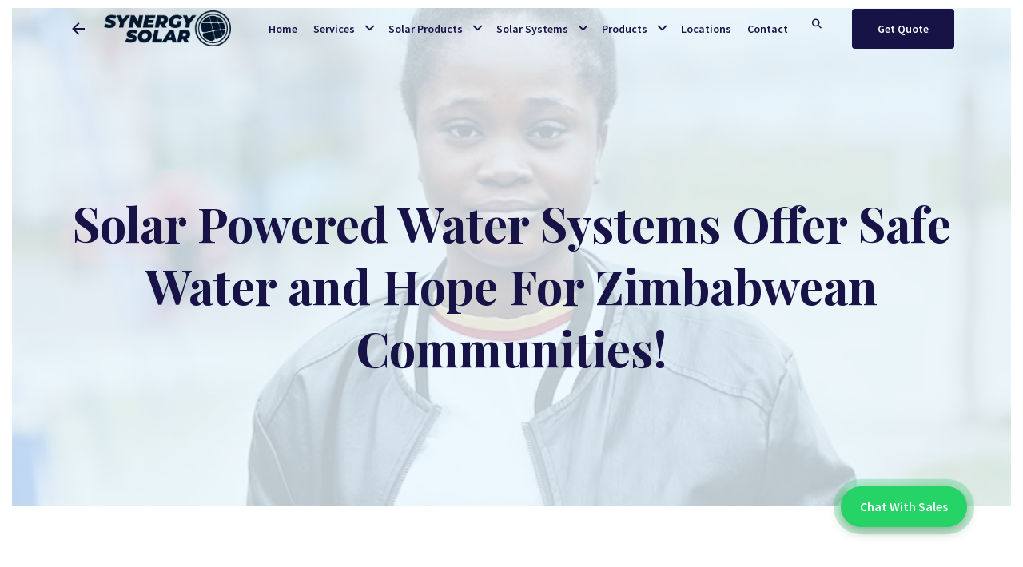

--- FILE ---
content_type: text/html; charset=UTF-8
request_url: https://www.synergysolar.co.zw/2022/06/solar-powered-water-systems-offer-safe.html
body_size: 42960
content:
<!DOCTYPE html>
<html dir='ltr' xmlns='http://www.w3.org/1999/xhtml' xmlns:b='http://www.google.com/2005/gml/b' xmlns:data='http://www.google.com/2005/gml/data' xmlns:expr='http://www.google.com/2005/gml/expr'>
<head>
<script async='async' crossorigin='anonymous' src='https://pagead2.googlesyndication.com/pagead/js/adsbygoogle.js?client=ca-pub-4171299044648334'></script>
<script>
// Modern copy protection with popup warning
document.addEventListener("DOMContentLoaded", function() {
    // Disable right-click context menu
    document.addEventListener("contextmenu", function(e) {
        e.preventDefault();
    });

    // Disable text selection
    document.addEventListener("selectstart", function(e) {
        e.preventDefault();
    });

    // Disable drag/drop of images
    document.addEventListener("dragstart", function(e) {
        if (e.target.tagName === "IMG") {
            e.preventDefault();
        }
    });

    // Disable keyboard shortcuts (Ctrl+C, Ctrl+A, Ctrl+U, Ctrl+S)
    document.addEventListener("keydown", function(e) {
        if ((e.ctrlKey || e.metaKey) && 
            (e.keyCode === 67 || e.keyCode === 65 || e.keyCode === 85 || e.keyCode === 83)) {
            e.preventDefault();
            alert("Warning: Copying and shortcuts are disabled on this site.");
        }
    });

    // Protect images (disable dragging but allow clicking/links)
    document.querySelectorAll("img").forEach(function(img) {
        img.setAttribute("draggable", "false");
        img.oncontextmenu = function() { return false; }; // block right-click
    });

    // Show popup when copy attempt detected
    document.addEventListener("copy", function(e) {
        e.preventDefault();
        alert("Warning: Content copying is disabled.\n\nPlease contact the site owner for permission.");
    });
});

// Fallback for older browsers
if (typeof document.onselectstart !== "undefined") {
    document.onselectstart = function() { return false; };
} else {
    document.onmousedown = function() { return false; };
    document.onmouseup = function() { return true; };
}
</script>
<title>Solar Powered Water Systems Offer Safe Water and Hope For Zimbabwean Communities!</title>
<meta content='text/html; charset=UTF-8' http-equiv='Content-Type'/>
<!-- Chrome, Firefox OS and Opera -->
<meta content='#ffffff' name='theme-color'/>
<!-- Windows Phone -->
<meta content='#ffffff' name='msapplication-navbutton-color'/>
<meta content='blogger' name='generator'/>
<link href='https://www.synergysolar.co.zw/favicon.ico' rel='icon' type='image/x-icon'/>
<link href='https://www.synergysolar.co.zw/2022/06/solar-powered-water-systems-offer-safe.html' rel='canonical'/>
<link rel="alternate" type="application/atom+xml" title="Synergy Solar - The Best Solar Company in Zimbabwe - Atom" href="https://www.synergysolar.co.zw/feeds/posts/default" />
<link rel="alternate" type="application/rss+xml" title="Synergy Solar - The Best Solar Company in Zimbabwe - RSS" href="https://www.synergysolar.co.zw/feeds/posts/default?alt=rss" />
<link rel="service.post" type="application/atom+xml" title="Synergy Solar - The Best Solar Company in Zimbabwe - Atom" href="https://www.blogger.com/feeds/9118680865187899256/posts/default" />

<link rel="alternate" type="application/atom+xml" title="Synergy Solar - The Best Solar Company in Zimbabwe - Atom" href="https://www.synergysolar.co.zw/feeds/7550159077055090775/comments/default" />
<!--Can't find substitution for tag [blog.ieCssRetrofitLinks]-->
<link href='https://blogger.googleusercontent.com/img/b/R29vZ2xl/AVvXsEiNDib-jUZ6l6j_IpKA26-MU6PCs71lhRa7X8dw4L-nUYOBzoy4XAFFKxy3xNo4f7LRbo4yLiYcSmUuA8NmvDFwqg-qL1IBvjmwoClm1ATdMZCgPn9-OAIjvpnhxfanamLPw5RNVvuFfNYPRpIrCFrwq4YXPzTCxiwnP8S5VsWlHqHLSkUsDxUQDjmz/s16000/solar11.jpg' rel='image_src'/>
<meta content='Solar-powered water systems offer safe water and hope for communities across the world and, more often than not, are a favoured approach for ProSolar ' name='description'/>
<meta content='https://www.synergysolar.co.zw/2022/06/solar-powered-water-systems-offer-safe.html' property='og:url'/>
<meta content='Solar Powered Water Systems Offer Safe Water and Hope For Zimbabwean Communities!' property='og:title'/>
<meta content='Solar-powered water systems offer safe water and hope for communities across the world and, more often than not, are a favoured approach for ProSolar ' property='og:description'/>
<meta content='https://blogger.googleusercontent.com/img/b/R29vZ2xl/AVvXsEiNDib-jUZ6l6j_IpKA26-MU6PCs71lhRa7X8dw4L-nUYOBzoy4XAFFKxy3xNo4f7LRbo4yLiYcSmUuA8NmvDFwqg-qL1IBvjmwoClm1ATdMZCgPn9-OAIjvpnhxfanamLPw5RNVvuFfNYPRpIrCFrwq4YXPzTCxiwnP8S5VsWlHqHLSkUsDxUQDjmz/w1200-h630-p-k-no-nu/solar11.jpg' property='og:image'/>
<title>
Solar Powered Water Systems Offer Safe Water and Hope For Zimbabwean Communities!
</title>
<META CONTENT='Synergy Solar Zimbabwe' NAME='keywords'></META>
<META CONTENT='index,follow' NAME='robot'></META>
<META CONTENT='Copyright - Synergy Solar Zimbabwe. All Rights Reserved.' NAME='copyright'></META>
<meta content='KAPKbi2BDJEbEiJzPKl2ihQKfzeI6lqIAb0xTY3lUo4' name='google-site-verification'/>
<META CONTENT='Synergy Solar Zimbabwe' NAME='author'></META>
<!-- SEO Title Tag -->
<meta content='Solar Powered Water Systems Offer Safe Water and Hope For Zimbabwean Communities!' property='og:title'/>
<meta content='https://www.synergysolar.co.zw/2022/06/solar-powered-water-systems-offer-safe.html' property='og:url'/>
<meta content='article' property='og:type'/>
<meta content='https://blogger.googleusercontent.com/img/b/R29vZ2xl/AVvXsEiNDib-jUZ6l6j_IpKA26-MU6PCs71lhRa7X8dw4L-nUYOBzoy4XAFFKxy3xNo4f7LRbo4yLiYcSmUuA8NmvDFwqg-qL1IBvjmwoClm1ATdMZCgPn9-OAIjvpnhxfanamLPw5RNVvuFfNYPRpIrCFrwq4YXPzTCxiwnP8S5VsWlHqHLSkUsDxUQDjmz/s16000/solar11.jpg' property='og:image'/>
<meta content='Solar-powered water systems offer safe water and hope for communities across the world and, more often than not, are a favoured approach for ProSolar ' name='og:description'/>
<meta content='Synergy Solar - The Best Solar Company in Zimbabwe' property='og:site_name'/>
<meta content='https://www.synergysolar.co.zw/' name='twitter:domain'/>
<meta content='Solar Powered Water Systems Offer Safe Water and Hope For Zimbabwean Communities!' name='twitter:title'/>
<meta content='summary_large_image' name='twitter:card'/>
<meta content='https://blogger.googleusercontent.com/img/b/R29vZ2xl/AVvXsEiNDib-jUZ6l6j_IpKA26-MU6PCs71lhRa7X8dw4L-nUYOBzoy4XAFFKxy3xNo4f7LRbo4yLiYcSmUuA8NmvDFwqg-qL1IBvjmwoClm1ATdMZCgPn9-OAIjvpnhxfanamLPw5RNVvuFfNYPRpIrCFrwq4YXPzTCxiwnP8S5VsWlHqHLSkUsDxUQDjmz/s16000/solar11.jpg' name='twitter:image'/>
<meta content='Solar Powered Water Systems Offer Safe Water and Hope For Zimbabwean Communities!' name='twitter:title'/>
<meta content='Solar-powered water systems offer safe water and hope for communities across the world and, more often than not, are a favoured approach for ProSolar ' name='twitter:description'/>
<!-- Meta keywords -->
<meta content='Solar Powered Water Systems Offer Safe Water and Hope For Zimbabwean Communities!' name='keywords'/>
<!-- Facebook Open Graph Meta Tag -->
<meta content='Solar Powered Water Systems Offer Safe Water and Hope For Zimbabwean Communities!' property='og:title'/>
<meta content='article' property='og:type'/>
<meta content='Solar-powered water systems offer safe water and hope for communities across the world and, more often than not, are a favoured approach for ProSolar ' property='og:description'/>
<meta content='Synergy Solar - The Best Solar Company in Zimbabwe' property='og:site_name'/>
<meta content='width=device-width, initial-scale=1' name='viewport'/>
<meta content='IE=edge' http-equiv='X-UA-Compatible'/>
<meta content='width=device-width, minimum-scale=1.0, maximum-scale=1.0' name='viewport'/>
<meta content='width=device-width, initial-scale=1.0' name='viewport'/>
<title>Solar Powered Water Systems Offer Safe Water and Hope For Zimbabwean Communities!</title>
<!-- Meta Tag -->
<meta content='Solar Powered Water Systems Offer Safe Water and Hope For Zimbabwean Communities!' property='og:title'/><meta content='https://www.synergysolar.co.zw/2022/06/solar-powered-water-systems-offer-safe.html' property='og:url'/><meta content='article' property='og:type'/>
<meta content='https://blogger.googleusercontent.com/img/b/R29vZ2xl/AVvXsEiNDib-jUZ6l6j_IpKA26-MU6PCs71lhRa7X8dw4L-nUYOBzoy4XAFFKxy3xNo4f7LRbo4yLiYcSmUuA8NmvDFwqg-qL1IBvjmwoClm1ATdMZCgPn9-OAIjvpnhxfanamLPw5RNVvuFfNYPRpIrCFrwq4YXPzTCxiwnP8S5VsWlHqHLSkUsDxUQDjmz/s16000/solar11.jpg' property='og:image'/>
<meta content='Solar-powered water systems offer safe water and hope for communities across the world and, more often than not, are a favoured approach for ProSolar ' name='og:description'/>
<!-- Metadata Twitter -->
<meta content='Synergy Solar - The Best Solar Company in Zimbabwe' property='og:site_name'/><meta content='https://www.synergysolar.co.zw/' name='twitter:domain'/><meta content='Solar Powered Water Systems Offer Safe Water and Hope For Zimbabwean Communities!' name='twitter:title'/>
<meta content='summary_large_image' name='twitter:card'/><meta content='https://blogger.googleusercontent.com/img/b/R29vZ2xl/AVvXsEiNDib-jUZ6l6j_IpKA26-MU6PCs71lhRa7X8dw4L-nUYOBzoy4XAFFKxy3xNo4f7LRbo4yLiYcSmUuA8NmvDFwqg-qL1IBvjmwoClm1ATdMZCgPn9-OAIjvpnhxfanamLPw5RNVvuFfNYPRpIrCFrwq4YXPzTCxiwnP8S5VsWlHqHLSkUsDxUQDjmz/s16000/solar11.jpg' name='twitter:image'/>
<meta content='Solar Powered Water Systems Offer Safe Water and Hope For Zimbabwean Communities!' name='twitter:title'/>
<meta content='Solar-powered water systems offer safe water and hope for communities across the world and, more often than not, are a favoured approach for ProSolar ' name='twitter:description'/>
<!-- Social Media meta tag need customer customization -->
<meta content='Facebook App ID here' property='fb:app_id'/>
<meta content='Facebook Admin ID here' property='fb:admins'/>
<meta content='@username' name='twitter:site'/>
<meta content='@username' name='twitter:creator'/>
<!-- Faryfinit General CSS -->
<link href='https://dl.dropboxusercontent.com/s/87ajm2yv5rhmnzs/all.style.css' rel='stylesheet'/>
<!-- Bootstrap CSS -->
<link href='https://cdn.jsdelivr.net/npm/bootstrap@4.6.0/dist/css/bootstrap.min.css' rel='stylesheet'/>
<!-- fontawesome -->
<link href='https://stackpath.bootstrapcdn.com/font-awesome/4.7.0/css/font-awesome.min.css' rel='stylesheet'/>
<link href='https://cdnjs.cloudflare.com/ajax/libs/font-awesome/5.14.0/css/fontawesome.min.css' rel='stylesheet'/>
<link href='https://cdnjs.cloudflare.com/ajax/libs/font-awesome/5.14.0/css/all.min.css' rel='stylesheet'/>
<link href='https://cdnjs.cloudflare.com/ajax/libs/font-awesome/5.14.0/css/brands.min.css' rel='stylesheet'/>
<link href='https://cdnjs.cloudflare.com/ajax/libs/font-awesome/5.14.0/css/regular.min.css' rel='stylesheet'/>
<link href='https://cdnjs.cloudflare.com/ajax/libs/font-awesome/5.14.0/css/solid.min.css' rel='stylesheet'/>
<!-- Google Fonts -->
<link href='https://fonts.googleapis.com/css2?family=Montserrat:ital,wght@0,100;0,200;0,300;0,400;0,500;0,600;0,700;0,800;0,900;1,100;1,200;1,300;1,400;1,500;1,600;1,700;1,800;1,900' rel='stylesheet'/>
<meta content='text/html; charset=UTF-8' http-equiv='Content-Type'/>
<!-- Chrome, Firefox OS and Opera -->
<meta content='#ffffff' name='theme-color'/>
<!-- Windows Phone -->
<meta content='#ffffff' name='msapplication-navbutton-color'/>
<meta content='blogger' name='generator'/>
<link href='https://www.synergysolar.co.zw/favicon.ico' rel='icon' type='image/x-icon'/>
<link href='https://www.synergysolar.co.zw/2022/06/solar-powered-water-systems-offer-safe.html' rel='canonical'/>
<link rel="alternate" type="application/atom+xml" title="Synergy Solar - The Best Solar Company in Zimbabwe - Atom" href="https://www.synergysolar.co.zw/feeds/posts/default" />
<link rel="alternate" type="application/rss+xml" title="Synergy Solar - The Best Solar Company in Zimbabwe - RSS" href="https://www.synergysolar.co.zw/feeds/posts/default?alt=rss" />
<link rel="service.post" type="application/atom+xml" title="Synergy Solar - The Best Solar Company in Zimbabwe - Atom" href="https://www.blogger.com/feeds/9118680865187899256/posts/default" />

<link rel="alternate" type="application/atom+xml" title="Synergy Solar - The Best Solar Company in Zimbabwe - Atom" href="https://www.synergysolar.co.zw/feeds/7550159077055090775/comments/default" />
<!--Can't find substitution for tag [blog.ieCssRetrofitLinks]-->
<link href='https://blogger.googleusercontent.com/img/b/R29vZ2xl/AVvXsEiNDib-jUZ6l6j_IpKA26-MU6PCs71lhRa7X8dw4L-nUYOBzoy4XAFFKxy3xNo4f7LRbo4yLiYcSmUuA8NmvDFwqg-qL1IBvjmwoClm1ATdMZCgPn9-OAIjvpnhxfanamLPw5RNVvuFfNYPRpIrCFrwq4YXPzTCxiwnP8S5VsWlHqHLSkUsDxUQDjmz/s16000/solar11.jpg' rel='image_src'/>
<meta content='Solar-powered water systems offer safe water and hope for communities across the world and, more often than not, are a favoured approach for ProSolar ' name='description'/>
<meta content='https://www.synergysolar.co.zw/2022/06/solar-powered-water-systems-offer-safe.html' property='og:url'/>
<meta content='Solar Powered Water Systems Offer Safe Water and Hope For Zimbabwean Communities!' property='og:title'/>
<meta content='Solar-powered water systems offer safe water and hope for communities across the world and, more often than not, are a favoured approach for ProSolar ' property='og:description'/>
<meta content='https://blogger.googleusercontent.com/img/b/R29vZ2xl/AVvXsEiNDib-jUZ6l6j_IpKA26-MU6PCs71lhRa7X8dw4L-nUYOBzoy4XAFFKxy3xNo4f7LRbo4yLiYcSmUuA8NmvDFwqg-qL1IBvjmwoClm1ATdMZCgPn9-OAIjvpnhxfanamLPw5RNVvuFfNYPRpIrCFrwq4YXPzTCxiwnP8S5VsWlHqHLSkUsDxUQDjmz/w1200-h630-p-k-no-nu/solar11.jpg' property='og:image'/>
<style type='text/css'>@font-face{font-family:'Montserrat';font-style:normal;font-weight:400;font-display:swap;src:url(//fonts.gstatic.com/s/montserrat/v31/JTUSjIg1_i6t8kCHKm459WRhyyTh89ZNpQ.woff2)format('woff2');unicode-range:U+0460-052F,U+1C80-1C8A,U+20B4,U+2DE0-2DFF,U+A640-A69F,U+FE2E-FE2F;}@font-face{font-family:'Montserrat';font-style:normal;font-weight:400;font-display:swap;src:url(//fonts.gstatic.com/s/montserrat/v31/JTUSjIg1_i6t8kCHKm459W1hyyTh89ZNpQ.woff2)format('woff2');unicode-range:U+0301,U+0400-045F,U+0490-0491,U+04B0-04B1,U+2116;}@font-face{font-family:'Montserrat';font-style:normal;font-weight:400;font-display:swap;src:url(//fonts.gstatic.com/s/montserrat/v31/JTUSjIg1_i6t8kCHKm459WZhyyTh89ZNpQ.woff2)format('woff2');unicode-range:U+0102-0103,U+0110-0111,U+0128-0129,U+0168-0169,U+01A0-01A1,U+01AF-01B0,U+0300-0301,U+0303-0304,U+0308-0309,U+0323,U+0329,U+1EA0-1EF9,U+20AB;}@font-face{font-family:'Montserrat';font-style:normal;font-weight:400;font-display:swap;src:url(//fonts.gstatic.com/s/montserrat/v31/JTUSjIg1_i6t8kCHKm459WdhyyTh89ZNpQ.woff2)format('woff2');unicode-range:U+0100-02BA,U+02BD-02C5,U+02C7-02CC,U+02CE-02D7,U+02DD-02FF,U+0304,U+0308,U+0329,U+1D00-1DBF,U+1E00-1E9F,U+1EF2-1EFF,U+2020,U+20A0-20AB,U+20AD-20C0,U+2113,U+2C60-2C7F,U+A720-A7FF;}@font-face{font-family:'Montserrat';font-style:normal;font-weight:400;font-display:swap;src:url(//fonts.gstatic.com/s/montserrat/v31/JTUSjIg1_i6t8kCHKm459WlhyyTh89Y.woff2)format('woff2');unicode-range:U+0000-00FF,U+0131,U+0152-0153,U+02BB-02BC,U+02C6,U+02DA,U+02DC,U+0304,U+0308,U+0329,U+2000-206F,U+20AC,U+2122,U+2191,U+2193,U+2212,U+2215,U+FEFF,U+FFFD;}@font-face{font-family:'Montserrat';font-style:normal;font-weight:700;font-display:swap;src:url(//fonts.gstatic.com/s/montserrat/v31/JTUSjIg1_i6t8kCHKm459WRhyyTh89ZNpQ.woff2)format('woff2');unicode-range:U+0460-052F,U+1C80-1C8A,U+20B4,U+2DE0-2DFF,U+A640-A69F,U+FE2E-FE2F;}@font-face{font-family:'Montserrat';font-style:normal;font-weight:700;font-display:swap;src:url(//fonts.gstatic.com/s/montserrat/v31/JTUSjIg1_i6t8kCHKm459W1hyyTh89ZNpQ.woff2)format('woff2');unicode-range:U+0301,U+0400-045F,U+0490-0491,U+04B0-04B1,U+2116;}@font-face{font-family:'Montserrat';font-style:normal;font-weight:700;font-display:swap;src:url(//fonts.gstatic.com/s/montserrat/v31/JTUSjIg1_i6t8kCHKm459WZhyyTh89ZNpQ.woff2)format('woff2');unicode-range:U+0102-0103,U+0110-0111,U+0128-0129,U+0168-0169,U+01A0-01A1,U+01AF-01B0,U+0300-0301,U+0303-0304,U+0308-0309,U+0323,U+0329,U+1EA0-1EF9,U+20AB;}@font-face{font-family:'Montserrat';font-style:normal;font-weight:700;font-display:swap;src:url(//fonts.gstatic.com/s/montserrat/v31/JTUSjIg1_i6t8kCHKm459WdhyyTh89ZNpQ.woff2)format('woff2');unicode-range:U+0100-02BA,U+02BD-02C5,U+02C7-02CC,U+02CE-02D7,U+02DD-02FF,U+0304,U+0308,U+0329,U+1D00-1DBF,U+1E00-1E9F,U+1EF2-1EFF,U+2020,U+20A0-20AB,U+20AD-20C0,U+2113,U+2C60-2C7F,U+A720-A7FF;}@font-face{font-family:'Montserrat';font-style:normal;font-weight:700;font-display:swap;src:url(//fonts.gstatic.com/s/montserrat/v31/JTUSjIg1_i6t8kCHKm459WlhyyTh89Y.woff2)format('woff2');unicode-range:U+0000-00FF,U+0131,U+0152-0153,U+02BB-02BC,U+02C6,U+02DA,U+02DC,U+0304,U+0308,U+0329,U+2000-206F,U+20AC,U+2122,U+2191,U+2193,U+2212,U+2215,U+FEFF,U+FFFD;}@font-face{font-family:'Montserrat';font-style:normal;font-weight:900;font-display:swap;src:url(//fonts.gstatic.com/s/montserrat/v31/JTUSjIg1_i6t8kCHKm459WRhyyTh89ZNpQ.woff2)format('woff2');unicode-range:U+0460-052F,U+1C80-1C8A,U+20B4,U+2DE0-2DFF,U+A640-A69F,U+FE2E-FE2F;}@font-face{font-family:'Montserrat';font-style:normal;font-weight:900;font-display:swap;src:url(//fonts.gstatic.com/s/montserrat/v31/JTUSjIg1_i6t8kCHKm459W1hyyTh89ZNpQ.woff2)format('woff2');unicode-range:U+0301,U+0400-045F,U+0490-0491,U+04B0-04B1,U+2116;}@font-face{font-family:'Montserrat';font-style:normal;font-weight:900;font-display:swap;src:url(//fonts.gstatic.com/s/montserrat/v31/JTUSjIg1_i6t8kCHKm459WZhyyTh89ZNpQ.woff2)format('woff2');unicode-range:U+0102-0103,U+0110-0111,U+0128-0129,U+0168-0169,U+01A0-01A1,U+01AF-01B0,U+0300-0301,U+0303-0304,U+0308-0309,U+0323,U+0329,U+1EA0-1EF9,U+20AB;}@font-face{font-family:'Montserrat';font-style:normal;font-weight:900;font-display:swap;src:url(//fonts.gstatic.com/s/montserrat/v31/JTUSjIg1_i6t8kCHKm459WdhyyTh89ZNpQ.woff2)format('woff2');unicode-range:U+0100-02BA,U+02BD-02C5,U+02C7-02CC,U+02CE-02D7,U+02DD-02FF,U+0304,U+0308,U+0329,U+1D00-1DBF,U+1E00-1E9F,U+1EF2-1EFF,U+2020,U+20A0-20AB,U+20AD-20C0,U+2113,U+2C60-2C7F,U+A720-A7FF;}@font-face{font-family:'Montserrat';font-style:normal;font-weight:900;font-display:swap;src:url(//fonts.gstatic.com/s/montserrat/v31/JTUSjIg1_i6t8kCHKm459WlhyyTh89Y.woff2)format('woff2');unicode-range:U+0000-00FF,U+0131,U+0152-0153,U+02BB-02BC,U+02C6,U+02DA,U+02DC,U+0304,U+0308,U+0329,U+2000-206F,U+20AC,U+2122,U+2191,U+2193,U+2212,U+2215,U+FEFF,U+FFFD;}</style>
<style id='page-skin-1' type='text/css'><!--
/*! normalize.css v3.0.1 | MIT License | git.io/normalize */
html{font-family:sans-serif;-ms-text-size-adjust:100%;-webkit-text-size-adjust:100%}body{margin:0}*{outline:none}article,aside,details,figcaption,figure,footer,header,hgroup,main,nav,section,summary{display:block}audio,canvas,progress,video{display:inline-block;vertical-align:baseline}audio:not([controls]){display:none;height:0}[hidden],template{display:none}a{background:transparent;text-decoration:none!important}a:active,a:hover{outline:0;text-decoration:none!important;color:#171347}abbr[title]{border-bottom:1px dotted}b,strong{font-weight:700}dfn{font-style:italic}h1{font-size:2em;margin:.67em 0}mark{background:#ff0;color:#000}small{font-size:80%}sub,sup{font-size:75%;line-height:0;position:relative;vertical-align:baseline}sup{top:-.5em}sub{bottom:-.25em}img{border:0}svg:not(:root){overflow:hidden}figure{margin:1em 40px}hr{-moz-box-sizing:content-box;box-sizing:content-box;height:0}pre{overflow:auto}code,kbd,pre,samp{font-family:monospace,monospace;font-size:1em}button,input,optgroup,select,textarea{color:inherit;font:inherit;margin:0}button{overflow:visible}button,select{text-transform:none}button,html input[type="button"],input[type="reset"],input[type="submit"]{-webkit-appearance:button;cursor:pointer}button[disabled],html input[disabled]{cursor:default}button::-moz-focus-inner,input::-moz-focus-inner{border:0;padding:0}input{line-height:normal;box-sizing:border-box;outline:0;width:100%;margin-top:1rem!important;margin-bottom:1rem!important;font:normal bold 14px Montserrat;color:#171347;background-color:#ffffff;border:1px solid #e6e9f2;border-radius:4px;padding:1.5rem!important}input[type="checkbox"],input[type="radio"]{box-sizing:border-box;padding:0}input[type="number"]::-webkit-inner-spin-button,input[type="number"]::-webkit-outer-spin-button{height:auto}input[type="search"]{-webkit-appearance:textfield;-moz-box-sizing:content-box;-webkit-box-sizing:content-box;box-sizing:content-box}input[type="search"]::-webkit-search-cancel-button,input[type="search"]::-webkit-search-decoration{-webkit-appearance:none}fieldset{border:1px solid silver;margin:0 2px;padding:.35em .625em .75em}legend{border:0;padding:0}textarea{overflow:auto;box-sizing:border-box;outline:0;width:100%;margin-top:1rem!important;margin-bottom:1rem!important;font:normal bold 14px Montserrat;color:#171347;background-color:#ffffff;border:1px solid #e6e9f2;padding:1.5rem!important}optgroup{font-weight:700}table{border-collapse:collapse;border-spacing:0}td,th{padding:0}
/*!
* Theme Name: Faryfinit - Multipurpose Business Blogger Template
* Theme Author: Farycreate
* Theme Version: v1.5
* Developer: Farycreate
* Bootstrap Grid v4.6.0 (https://getbootstrap.com/)
* Description: Faryfinit - Multipurpose Business Blogger Template
*/
body{overflow-wrap:break-word;word-break:break-word;word-wrap:break-word;background-color:#ffffff;color:#171347;font:normal normal 20px Montserrat;height:100%;margin:0;min-height:100vh}
h1,h2,h3,h4,h5,h6{font-weight:inherit;margin: 20px 0;line-height: 1.3!important;}
a{color:#171347;text-decoration:none}
ul{display:-ms-flexbox;display:flex;-ms-flex-wrap:wrap;flex-wrap:wrap;padding-left:0;margin-bottom:0;list-style:none}
li{display:list-item;text-align:-webkit-match-parent;padding:.5rem 1rem}
ul,li{-ms-flex-direction:column;flex-direction:column;line-height:initial}
.hidden{display:none}
.invisible{visibility:hidden}
.clear{clear:both}
.clearboth{clear:both}
.widget{margin-top:25px;margin-bottom:25px}
.section{width:inherit}
section{padding:60px 0;overflow:hidden}
.top{top:0!important}
.left{left:0!important}
.right{bottom:0!important}
.bottom{bottom:0!important}
img{max-width:100%;height:auto}
.Image br{display:none}
span.caption{display:block;position:relative;margin-top:30px}
.container-blog{position:relative}
#Blog1,#PopularPosts1{margin:0}
input::placeholder{color:#171347}
/*!==========  Section TopBar  ==========*/
.sec-topbar-top {background-color:rgba(0, 0, 0, 0)!important;}
.sec-topbar h3.title {font:normal bold 16px Montserrat!important;color:#171347!important}
.sec-topbar ul li {font:normal normal 14px Montserrat;color:#171347;display:block;padding:.5rem 0!important}
.sec-topbar ul li a {padding-right:0!important;padding-left:0!important;font:normal normal 14px Montserrat;color:#171347;display:block}
.sec-topbar .widget-content,.sec-topbar .caption {font:normal normal 14px Montserrat;color:#171347;line-height:1.8!important;position:relative}
.sec-topbar .collapsible-title .chevron-down,.sec-topbar .collapsible-title .chevron-up {fill:#171347}
.sec-topbar .widget.Profile .individual .profile-data a,.sec-topbar .widget.Profile .team .profile-name{font:normal bold 16px Montserrat!important;color:#171347!important}
.sec-topbar .fa-telegram-plane,.sec-topbar .fa-mailchimp,.sec-topbar .fa-bootstrap,.sec-topbar .fa-blogger,.sec-topbar .fa-behance,.sec-topbar .fa-apple,.sec-topbar .fa-twitter,.sec-topbar .fa-google,.sec-topbar .fa-linkedin,.sec-topbar .fa-youtube,.sec-topbar .fa-instagram,.sec-topbar .fa-pinterest,.sec-topbar .fa-snapchat-ghost,.sec-topbar .fa-skype,.sec-topbar .fa-android,.sec-topbar .fa-dribbble,.sec-topbar .fa-vimeo,.sec-topbar .fa-tumblr,.sec-topbar .fa-vine,.sec-topbar .fa-foursquare,.sec-topbar .fa-stumbleupon,.sec-topbar .fa-flickr,.sec-topbar .fa-yahoo,.sec-topbar .fa-soundcloud,.sec-topbar .fa-reddit,.sec-topbar .fa-whatsapp,.sec-topbar .fa-facebook-messenger,.sec-topbar .fa-facebook {
color: #171347;background-color: rgba(0, 0, 0, 0);border: 0px solid rgba(0, 0, 0, 0);}
/*!==========  Header  ==========*/
header {background-color: transparent;box-shadow: 0px 0px 0px 0px rgba(0, 0, 0, 0);}
header #logoAndNav {padding-bottom: 0px;padding-top: 0px;}
.subscribe-button .far, .search-expand .search-expand-text .fas {color: #171347;}
.subscribe-button .far:hover,
.subscribe-button .far:focus,
.subscribe-button .far:active,
.search-expand .search-expand-text .fas:hover,
.search-expand .search-expand-text .fas:focus,
.search-expand .search-expand-text .fas:active {color:#ffffff!important;background-color:#171347!important;}
[type=button]:not(:disabled), [type=reset]:not(:disabled), [type=submit]:not(:disabled), button:not(:disabled) {cursor: pointer;outline: none;border: 0px solid transparent;}
/*!==========  Navegaion Menu  ==========*/
.nav-menu li a{color:#171347;display:block;font-size:14px;padding:14px 19px;position:relative;text-decoration:none;font:normal bold 14px Montserrat}
.nav-menu li a:hover,.nav-menu li a:hover .nav-menu ul li.hasSub a:after{color:#171347!important}
.nav-menu ul ul{float:none;margin:0;padding:0;border:0px solid #eaecec;background-color:#ffffff;-webkit-box-shadow:8px 8px 30px 0px transparent;-moz-box-shadow:8px 8px 30px 0px transparent;box-shadow:8px 8px 30px 0px transparent}
.nav-menu li li a{color:#000000;font:normal normal 14px Montserrat;line-height:30px;text-align:left;display:block;padding:5px 0;position:relative;outline:none;text-transform:none;-webkit-transition:color .15s linear 0s,padding-left .15s linear 0}
.nav-menu ul li.hasSub a:after{color:#171347;position:absolute;top:15px;right:-3px;display:block;content:"\f107";font-family:FontAwesome;font-weight:400;font-size:15px;text-rendering:auto;-webkit-font-smoothing:antialiased;-moz-osx-font-smoothing:grayscale}
.nav-menu ul li ul {border-radius: 15px;-webkit-border-radius: 15px;-moz-border-radius: 15px;}
.navbar .fa-telegram-plane, .navbar .fa-mailchimp, .navbar .fa-bootstrap, .navbar .fa-blogger, .navbar .fa-behance, .navbar .fa-apple, .navbar .fa-twitter, .navbar .fa-google, .navbar .fa-linkedin, .navbar .fa-youtube, .navbar .fa-instagram, .navbar .fa-pinterest, .navbar .fa-snapchat-ghost, .navbar .fa-skype, .navbar .fa-android, .navbar .fa-dribbble, .navbar .fa-vimeo, .navbar .fa-tumblr, .navbar .fa-vine, .navbar .fa-foursquare, .navbar .fa-stumbleupon, .navbar .fa-flickr, .navbar .fa-yahoo, .navbar .fa-soundcloud, .navbar .fa-reddit, .navbar .fa-whatsapp, .navbar .fa-facebook-messenger, .navbar .fa-facebook {color:#171347;}
.sticky .nav-menu li a{color:#171347;}
.sticky .nav-menu ul li.hasSub a:after{color:#171347;}
.sticky .subscribe-button .far, .sticky .search-expand .search-expand-text .fas{color:#171347;}
.sticky .fa-telegram-plane, .sticky .fa-mailchimp, .sticky .fa-bootstrap, .sticky .fa-blogger, .sticky .fa-behance, .sticky .fa-apple, .sticky .fa-twitter, .sticky .fa-google, .sticky .fa-linkedin, .sticky .fa-youtube, .sticky .fa-instagram, .sticky .fa-pinterest, .sticky .fa-snapchat-ghost, .sticky .fa-skype, .sticky .fa-android, .sticky .fa-dribbble, .sticky .fa-vimeo, .sticky .fa-tumblr, .sticky .fa-vine, .sticky .fa-foursquare, .sticky .fa-stumbleupon, .sticky .fa-flickr, .sticky .fa-yahoo, .sticky .fa-soundcloud, .sticky .fa-reddit, .sticky .fa-whatsapp, .sticky .fa-facebook-messenger, .sticky .fa-facebook{color:#171347;}
/*!==========  Post Header Meta  ==========*/
.fc-blog-box,.FeaturedPost .post{position:relative;overflow:hidden;border:1px solid #eaecec;border-radius:9px;box-shadow:0px 9px 25px 0px #dadee0;background:#ffffff}
.fc-blog-meta {font-family:"Quicksand",Sans-serif;font-weight:700;position: absolute;bottom: 0;width: 100%;}
.fc-blog-box .fc-blog-meta ul{padding:15px;font-size:14px;text-align:left;margin-bottom:0;background-color: #ffffff;border-bottom:1px solid #f5ffff;}
/*!==========  Headboard Hero  ==========*/
#hero{background-color:transparent!important;padding:150px 0 130px}
#hero .headboard-background-overlay{background-color:rgba(0, 0, 0, 0);height:100%;width:100%;top:0;left:0;position:absolute}
#hero #sec-hero .Text h3{width:auto;margin:20px auto;font:normal bold 60px Montserrat;line-height:1.3!important}
#hero #sec-hero h3{color:#ffffff}
#hero #sec-hero .Text h3{max-width:950px}
#hero #sec-hero .widget-content{max-width:700px;margin:auto}
#hero .three-columns .Text h3{font:normal bold 24px Montserrat!important;line-height:1.3!important}
#hero .three-columns h3{color:#171347!important}
#hero .four-equal-columns .Text h3{font:normal bold 24px Montserrat!important;line-height:1.3!important}
#hero .three-columns .widget-content{font:normal normal 16px Montserrat!important;line-height:2!important}
#hero .four-equal-columns .widget-content{font:normal normal 16px Montserrat!important;line-height:2!important}
#hero .four-equal-columns h3{color:#171347!important}
#hero .three-columns .widget-content{color:#171347!important}
#hero .four-equal-columns .widget-content{color:#171347!important}
.custom-spacement-margin-001{margin-top:0px;margin-bottom:0px}
.custom-spacement-margin-002{margin-top:0px;margin-bottom:0px}
.custom-spacement-margin-003{margin-top:0px;margin-bottom:0px}
.custom-spacement-margin-004{margin-top:0px;margin-bottom:0px}
#hero .one-equal-columns .hero-img #sec-hero .widget-content img{max-width:1100px}
#hero .three-columns{margin-top:0px!important;margin-bottom:0px!important}
#hero .four-equal-columns{margin-top:0px!important;margin-bottom:0px!important}
#hero .three-columns .sec-hero{border-radius:9px;border:0px solid rgba(0, 0, 0, 0);box-shadow:0px 0px 0px 0px rgba(105, 110, 167, 0.11);transition:background .3s,border .3s,border-radius .3s,box-shadow .3s;padding:0px 25px}
#hero .four-equal-columns .sec-hero{border-radius:9px;border:0px solid rgba(0, 0, 0, 0);box-shadow:0px 0px 0px 0px #19b1ff;transition:background .3s,border .3s,border-radius .3s,box-shadow .3s;padding:0px 30px}
#hero #sec-hero .widget-content{font:normal normal 20px Montserrat;color:#ffffff}
#hero #sec-hero-2 h3,#hero #sec-hero-3 h3,#hero #sec-hero-4 h3,#hero #sec-hero-5 h3,#hero #sec-hero-19 h3,#hero #sec-hero-20 h3{width:auto;margin:20px 0;line-height:1.3!important}
#hero #sec-hero-2 .Text h3{font:normal bold 55px Montserrat}
#hero #sec-hero-2 h3{color:#171347!important}
#hero #sec-hero-3 .Text h3{font:normal bold 40px Montserrat}
#hero #sec-hero-3 h3{color:#171347!important}
#hero #sec-hero-4 .Text h3{font:normal bold 40px Montserrat}
#hero #sec-hero-4 h3{color:#171347!important}
#hero #sec-hero-5 .Text h3{font:normal bold 40px Montserrat}
#hero #sec-hero-5 h3{color:#171347!important}
#hero #sec-hero-19 .Text h3{font:normal bold 40px Montserrat}
#hero #sec-hero-19 h3{color:#171347!important}
#hero #sec-hero-20 .Text h3{font:normal bold 40px Montserrat}
#hero #sec-hero-20 h3{color:#171347!important}
#hero #sec-hero-2 .widget-content{font:normal normal 18px Montserrat;color:#171347}
#hero #sec-hero-3 .widget-content{font:normal normal 18px Montserrat;color:#171347}
#hero #sec-hero-4 .widget-content{font:normal normal 18px Montserrat;color:#171347}
#hero #sec-hero-5 .widget-content{font:normal normal 18px Montserrat;color:#171347}
#hero #sec-hero-19 .widget-content{font:normal normal 18px Montserrat;color:#171347}
#hero #sec-hero-20 .widget-content{font:normal normal 18px Montserrat;color:#171347}
.three-columns-bg-one{background-color:rgba(0, 0, 0, 0)}
.three-columns-bg-two{background-color:rgba(0, 0, 0, 0)}
.three-columns-bg-three{background-color:rgba(0, 0, 0, 0)}
.four-columns-bg-one{background-color:rgba(0, 0, 0, 0)}
.four-columns-bg-two{background-color:rgba(0, 0, 0, 0)}
.four-columns-bg-three{background-color:rgba(0, 0, 0, 0)}
.four-columns-bg-four{background-color:rgba(0, 0, 0, 0)}
/*!==========  One section 01  ==========*/
#sec01{background-color:#ffffff!important;padding:100px 0 100px}
#sec01 .sec01-background-overlay{background-color:rgba(0, 0, 0, 0);height:100%;width:100%;top:0;left:0;position:absolute}
#sec01 #sec01-03 .Text h3{width:auto;margin:20px auto;line-height:1.3!important;font:normal bold 40px Montserrat}
#sec01 #sec01-03 h3{color:#171347}
#sec01 #sec01-03 .widget-content{font:normal normal 20px Montserrat;color:#677788}
#sec01 #sec01-03 .Text h3{max-width:600px}
#sec01 #sec01-03 .widget-content{max-width:800px;margin:auto}
#sec01 .one-equal-columns .hero-img #sec01-03 .widget-content img{max-width:1100px}
#sec01 #sec01-01 h3,#sec01 #sec01-02 h3,#sec01 #sec01-04 h3,#sec01 #sec01-05 h3,#sec01 #sec01-23 h3,#sec01 #sec01-24 h3,#sec01 #sec01-25 h3,#sec01 #sec01-26 h3{width:auto;margin:20px 0;line-height:1.3!important}
#sec01 #sec01-01 .Text h3{font:normal bold 40px Montserrat}
#sec01 #sec01-01 h3{color:#171347!important}
#sec01 #sec01-02 .Text h3{font:normal normal 40px Montserrat}
#sec01 #sec01-02 h3{color:#171347!important}
#sec01 #sec01-04 .Text h3{font:normal normal 40px Montserrat}
#sec01 #sec01-04 h3{color:#171347!important}
#sec01 #sec01-05 .Text h3{font:normal bold 40px Montserrat}
#sec01 #sec01-05 h3{color:#171347!important}
#sec01 #sec01-23 .Text h3{font:normal bold 40px Montserrat}
#sec01 #sec01-23 h3{color:#171347!important}
#sec01 #sec01-24 .Text h3{font:normal normal 40px Montserrat}
#sec01 #sec01-24 h3{color:#171347!important}
#sec01 #sec01-25 .Text h3{font:normal bold 40px Montserrat}
#sec01 #sec01-25 h3{color:#171347!important}
#sec01 #sec01-26 .Text h3{font:normal bold 40px Montserrat}
#sec01 #sec01-26 h3{color:#171347!important}
#sec01 #sec01-01 .widget-content{font:normal normal 18px Montserrat;color:#677788}
#sec01 #sec01-02 .widget-content{font:normal normal 18px Montserrat;color:#677788}
#sec01 #sec01-04 .widget-content{font:normal normal 18px Montserrat;color:#677788}
#sec01 #sec01-05 .widget-content{font:normal normal 18px Montserrat;color:#677788}
#sec01 #sec01-23 .widget-content{font:normal normal 18px Montserrat;color:#677788}
#sec01 #sec01-24 .widget-content{font:normal normal 18px Montserrat;color:#677788}
#sec01 #sec01-25 .widget-content{font:normal normal 18px Montserrat;color:#677788}
#sec01 #sec01-26 .widget-content{font:normal normal 18px Montserrat;color:#677788}
.sec01-custom-spacement-margin-001{margin-top:0px;margin-bottom:0px}
.sec01-custom-spacement-margin-002{margin-top:0px;margin-bottom:0px}
.sec01-custom-spacement-margin-003{margin-top:0px;margin-bottom:0px}
.sec01-custom-spacement-margin-004{margin-top:0px;margin-bottom:0px}
#sec01 .widget-content{line-height:1.8!important;position:relative}
#sec01 .three-equal-columns .sec-hero{border-radius:9px;border:1px solid #eaecec;box-shadow:0px 9px 29px 0px #e4e8ea;transition:background .3s,border .3s,border-radius .3s,box-shadow .3s;padding:30px 15px}
#sec01 .three-equal-columns{margin-top:0px!important;margin-bottom:0px!important}
#sec01 .three-equal-columns .Text h3{font:normal bold 24px Montserrat!important;line-height:1.3!important}
#sec01 .three-equal-columns h3{color:#171347!important}
#sec01 .three-equal-columns .widget-content{color:#677788!important;font:normal normal 16px Montserrat;line-height:2!important}
#sec01 .three-equal-columns .hero-img img,#sec01 .four-equal-columns .hero-img img{max-width:100%}
#sec01 .three-equal-columns .three-columns-bg-one{background-color:#ffffff!important}
#sec01 .three-equal-columns .three-columns-bg-two{background-color:rgba(0, 0, 0, 0)!important}
#sec01 .three-equal-columns .three-columns-bg-three{background-color:rgba(0, 0, 0, 0)!important}
#sec01 .three-equal-columns .three-columns-bg-four{background-color:rgba(0, 0, 0, 0)!important}
#sec01 .three-equal-columns .three-columns-bg-five{background-color:rgba(0, 0, 0, 0)!important}
#sec01 .three-equal-columns .three-columns-bg-six{background-color:rgba(0, 0, 0, 0)!important}
#sec01 .four-equal-columns .Text h3{font:normal bold 25px Montserrat!important;line-height:1.3!important}
#sec01 .four-equal-columns .widget-content{font:normal normal 16px Montserrat!important;line-height:2!important}
#sec01 .four-equal-columns h3{color:#171347!important}
#sec01 .four-equal-columns .widget-content{color:#677788!important}
#sec01 .four-equal-columns .sec-hero{border-radius:9px;border:1px solid #eaecec;box-shadow:0px 9px 25px 0px #dadee0;transition:background .3s,border .3s,border-radius .3s,box-shadow .3s;padding:30px 30px}
#sec01 .four-equal-columns{margin-top:30px!important;margin-bottom:0px!important;border-radius:9px}
#sec01 .four-equal-columns .four-columns-bg-one{background-color:#ffffff!important}
#sec01 .four-equal-columns .four-columns-bg-two{background-color:#ffffff!important}
#sec01 .four-equal-columns .four-columns-bg-three{background-color:#ffffff!important}
#sec01 .four-equal-columns .four-columns-bg-four{background-color:#ffffff!important}
#sec01 .four-equal-columns .four-columns-bg-five{background-color:rgba(0, 0, 0, 0)!important}
#sec01 .four-equal-columns .four-columns-bg-six{background-color:rgba(0, 0, 0, 0)!important}
#sec01 .four-equal-columns .four-columns-bg-seven{background-color:rgba(0, 0, 0, 0)!important}
#sec01 .four-equal-columns .four-columns-bg-eight{background-color:rgba(0, 0, 0, 0)!important}
/*!==========  Two section 02  ==========*/
#sec02{background-color:#ffffff!important;padding:0px 0 0px}
#sec02 .sec02-background-overlay{background-color:rgba(0, 0, 0, 0);height:100%;width:100%;top:0;left:0;position:absolute}
#sec02 #sec02-03 .Text h3{width:auto;margin:20px auto;line-height:1.3!important;font:normal bold 40px Montserrat}
#sec02 #sec02-03 h3{color:#171347}
#sec02 #sec02-03 .widget-content{font:normal normal 20px Montserrat;color:#677788}
#sec02 #sec02-03 .Text h3{max-width:2000px}
#sec02 #sec02-03 .widget-content{max-width:600px;margin:auto}
#sec02 .one-equal-columns .hero-img #sec02-03 .widget-content img{max-width:1100px}
#sec02 #sec02-01 .Text h3{font:normal bold 55px Montserrat}
#sec02 #sec02-01 h3{color:#ffffff!important}
#sec02 #sec02-02 .Text h3{font:normal bold 40px Montserrat}
#sec02 #sec02-02 h3{color:#ffffff!important}
#sec02 #sec02-04 .Text h3{font:normal bold 40px Montserrat}
#sec02 #sec02-04 h3{color:#171347!important}
#sec02 #sec02-05 .Text h3{font:normal bold 40px Montserrat}
#sec02 #sec02-05 h3{color:#171347!important}
#sec02 #sec02-23 .Text h3{font:normal bold 40px Montserrat}
#sec02 #sec02-23 h3{color:#171347!important}
#sec02 #sec02-24 .Text h3{font:normal bold 40px Montserrat}
#sec02 #sec02-24 h3{color:#171347!important}
#sec02 #sec02-25 .Text h3{font:normal bold 40px Montserrat}
#sec02 #sec02-25 h3{color:#171347!important}
#sec02 #sec02-26 .Text h3{font:normal bold 40px Montserrat}
#sec02 #sec02-26 h3{color:#171347!important}
#sec02 #sec02-01 .widget-content{font:normal normal 18px Montserrat;color:#677788}
#sec02 #sec02-02 .widget-content{font:normal normal 18px Montserrat;color:#677788}
#sec02 #sec02-04 .widget-content{font:normal normal 18px Montserrat;color:#677788}
#sec02 #sec02-05 .widget-content{font:normal normal 18px Montserrat;color:#677788}
#sec02 #sec02-23 .widget-content{font:normal normal 18px Montserrat;color:#677788}
#sec02 #sec02-24 .widget-content{font:normal normal 18px Montserrat;color:#677788}
#sec02 #sec02-25 .widget-content{font:normal normal 18px Montserrat;color:#677788}
#sec02 #sec02-26 .widget-content{font:normal normal 18px Montserrat;color:#677788}
.custom-spacement-margin-005{margin-top:0px;margin-bottom:0px}
.custom-spacement-margin-006{margin-top:0px;margin-bottom:0px}
.custom-spacement-margin-007{margin-top:0px;margin-bottom:0px}
.custom-spacement-margin-008{margin-top:0px;margin-bottom:0px}
#sec02 .three-equal-columns .sec-hero{border-radius:9px;border:0px solid rgba(0, 0, 0, 0);box-shadow:0px 0px 0px 0px rgba(0, 0, 0, 0);transition:background .3s,border .3s,border-radius .3s,box-shadow .3s;padding:0px 35px}
#sec02 .three-equal-columns{margin-top:0px!important;margin-bottom:0px!important}
#sec02 .three-equal-columns .Text h3{font:normal bold 25px Montserrat!important;line-height:1.3!important}
#sec02 .three-equal-columns h3{color:#171347!important}
#sec02 .three-equal-columns .widget-content{color:#677788!important;font:normal normal 18px Montserrat;line-height:2!important}
#sec02 .three-equal-columns .three-columns-bg-one{background-color:rgba(0, 0, 0, 0)!important}
#sec02 .three-equal-columns .three-columns-bg-two{background-color:rgba(0, 0, 0, 0)!important}
#sec02 .three-equal-columns .three-columns-bg-three{background-color:rgba(0, 0, 0, 0)!important}
#sec02 .three-equal-columns .three-columns-bg-four{background-color:rgba(0, 0, 0, 0)!important}
#sec02 .three-equal-columns .three-columns-bg-five{background-color:rgba(0, 0, 0, 0)!important}
#sec02 .three-equal-columns .three-columns-bg-six{background-color:rgba(0, 0, 0, 0)!important}
#sec02 .four-equal-columns .Text h3{font:normal bold 25px Montserrat!important;line-height:1.3!important}
#sec02 .four-equal-columns .widget-content{font:normal normal 16px Montserrat!important;line-height:2!important}
#sec02 .four-equal-columns h3{color:#171347!important}
#sec02 .four-equal-columns .widget-content{color:#677788!important}
#sec02 .four-equal-columns .sec-hero{border-radius:9px;border:0px solid rgba(0, 0, 0, 0);box-shadow:0px 9px 25px 0px #e0e9ef;transition:background .3s,border .3s,border-radius .3s,box-shadow .3s;padding:0px 30px}
#sec02 .four-equal-columns{margin-top:0px!important;margin-bottom:0px!important;border-radius:9px}
#sec02 .four-equal-columns .four-columns-bg-one{background-color:rgba(0, 0, 0, 0)!important}
#sec02 .four-equal-columns .four-columns-bg-two{background-color:rgba(0, 0, 0, 0)!important}
#sec02 .four-equal-columns .four-columns-bg-three{background-color:rgba(0, 0, 0, 0)!important}
#sec02 .four-equal-columns .four-columns-bg-four{background-color:rgba(0, 0, 0, 0)!important}
#sec02 .four-equal-columns .four-columns-bg-five{background-color:rgba(0, 0, 0, 0)!important}
#sec02 .four-equal-columns .four-columns-bg-six{background-color:rgba(0, 0, 0, 0)!important}
#sec02 .four-equal-columns .four-columns-bg-seven{background-color:rgba(0, 0, 0, 0)!important}
#sec02 .four-equal-columns .four-columns-bg-eight{background-color:rgba(0, 0, 0, 0)!important}
/*!==========  Three section 03  ==========*/
#sec03{background-color:#000033!important;padding:128px 0 128px}
#sec03 .sec03-background-overlay{background-color:rgba(0, 0, 0, 0);height:100%;width:100%;top:0;left:0;position:absolute}
#sec03 #sec03-03 .Text h3{width:auto;margin:20px auto;line-height:1.3!important;font:normal bold 40px Montserrat}
#sec03 #sec03-03 h3{color:#ffffff}
#sec03 #sec03-03 .widget-content{font:normal normal 20px Montserrat;color:#ffffff}
#sec03 #sec03-03 .Text h3{max-width:700px}
#sec03 #sec03-03 .widget-content{max-width:600px;margin:auto}
#sec03 .one-equal-columns .hero-img #sec03-03 .widget-content img{max-width:1000px}
#sec03 #sec03-01 .Text h3{font:normal bold 40px Montserrat}
#sec03 #sec03-01 h3{color:#171347!important}
#sec03 #sec03-02 .Text h3{font:normal normal 40px Montserrat}
#sec03 #sec03-02 h3{color:#171347!important}
#sec03 #sec03-04 .Text h3{font:normal normal 40px Montserrat}
#sec03 #sec03-04 h3{color:#171347!important}
#sec03 #sec03-05 .Text h3{font:normal normal 40px Montserrat}
#sec03 #sec03-05 h3{color:#171347!important}
#sec03 #sec03-23 .Text h3{font:normal normal 40px Montserrat}
#sec03 #sec03-23 h3{color:#171347!important}
#sec03 #sec03-24 .Text h3{font:normal normal 40px Montserrat}
#sec03 #sec03-24 h3{color:#171347!important}
#sec03 #sec03-25 .Text h3{font:normal normal 40px Montserrat}
#sec03 #sec03-25 h3{color:#171347!important}
#sec03 #sec03-26 .Text h3{font:normal normal 40px Montserrat}
#sec03 #sec03-26 h3{color:#171347!important}
#sec03 #sec03-01 .widget-content{font:normal normal 18px Montserrat;color:#677788}
#sec03 #sec03-02 .widget-content{font:normal normal 18px Montserrat;color:#677788}
#sec03 #sec03-04 .widget-content{font:normal normal 18px Montserrat;color:#677788}
#sec03 #sec03-05 .widget-content{font:normal normal 18px Montserrat;color:#677788}
#sec03 #sec03-23 .widget-content{font:normal normal 18px Montserrat;color:#677788}
#sec03 #sec03-24 .widget-content{font:normal normal 18px Montserrat;color:#677788}
#sec03 #sec03-25 .widget-content{font:normal normal 18px Montserrat;color:#677788}
#sec03 #sec03-26 .widget-content{font:normal normal 18px Montserrat;color:#677788}
.sec03-custom-spacement-margin-001{margin-top:0px;margin-bottom:0px}
.sec03-custom-spacement-margin-002{margin-top:0px;margin-bottom:0px}
.sec03-custom-spacement-margin-003{margin-top:0px;margin-bottom:0px}
.sec03-custom-spacement-margin-004{margin-top:0px;margin-bottom:0px}
#sec03 .three-equal-columns .sec-hero{border-radius:9px;border:0px solid rgba(0, 0, 0, 0);box-shadow:0px 0px 0px 0px rgba(0, 0, 0, 0);transition:background .3s,border .3s,border-radius .3s,box-shadow .3s;padding:0px 25px}
#sec03 .three-equal-columns{margin-top:0px!important;margin-bottom:0px!important}
#sec03 .three-equal-columns .Text h3{font:normal bold 24px Montserrat!important;line-height:1.3!important}
#sec03 .three-equal-columns h3{color:#171347!important}
#sec03 .three-equal-columns .widget-content{color:#677788!important;font:normal normal 16px Montserrat;line-height:2!important}
#sec03 .three-equal-columns .three-columns-bg-one{background-color:rgba(0, 0, 0, 0)!important}
#sec03 .three-equal-columns .three-columns-bg-two{background-color:rgba(0, 0, 0, 0)!important}
#sec03 .three-equal-columns .three-columns-bg-three{background-color:rgba(0, 0, 0, 0)!important}
#sec03 .three-equal-columns .three-columns-bg-four{background-color:rgba(0, 0, 0, 0)!important}
#sec03 .three-equal-columns .three-columns-bg-five{background-color:rgba(0, 0, 0, 0)!important}
#sec03 .three-equal-columns .three-columns-bg-six{background-color:rgba(0, 0, 0, 0)!important}
#sec03 .four-equal-columns .Text h3{font:normal bold 45px Montserrat!important;line-height:1.3!important}
#sec03 .four-equal-columns .widget-content{font:normal normal 18px Montserrat!important;line-height:2!important}
#sec03 .four-equal-columns h3{color:#ffffff!important}
#sec03 .four-equal-columns .widget-content{color:#ffffff!important}
#sec03 .four-equal-columns .sec-hero{border-radius:9px;border:1px solid transparent;box-shadow:0px 9px 25px 0px #c3ebff;transition:background .3s,border .3s,border-radius .3s,box-shadow .3s;padding:0px 30px}
#sec03 .four-equal-columns{margin-top:0px!important;margin-bottom:0px!important;border-radius:9px}
#sec03 .four-equal-columns .four-columns-bg-one{background-color:#171347!important}
#sec03 .four-equal-columns .four-columns-bg-two{background-color:#171347!important}
#sec03 .four-equal-columns .four-columns-bg-three{background-color:#171347!important}
#sec03 .four-equal-columns .four-columns-bg-four{background-color:#171347!important}
#sec03 .four-equal-columns .four-columns-bg-five{background-color:rgba(0, 0, 0, 0)!important}
#sec03 .four-equal-columns .four-columns-bg-six{background-color:rgba(0, 0, 0, 0)!important}
#sec03 .four-equal-columns .four-columns-bg-seven{background-color:rgba(0, 0, 0, 0)!important}
#sec03 .four-equal-columns .four-columns-bg-eight{background-color:rgba(0, 0, 0, 0)!important}
/*!==========  Post Home  ==========*/
.posts-blog-home{background-color:#ffffff!important;line-height:1.3!important;padding:0px 0 100px}
#main .post-home-background-overlay{background-color:rgba(0, 0, 0, 0);height:100%;width:100%;top:0;left:0;position:absolute}
.posts-home .Blog h3.title{width:auto;margin:20px auto;line-height:1.3!important;text-align:-webkit-center;font:normal bold 40px Montserrat;color:#171347!important;text-transform:capitalize;position:relative}
.posts-home .blog-title .post-title,.posts-home .blog-title .post-title a{font:normal bold 20px Montserrat;color:#171347!important;text-transform:capitalize;line-height:1.6!important}
.posts-home .snippet-item{font:normal normal 16px Montserrat;color:#677788!important;line-height:1.9!important}
.posts-home #PopularPosts1 .title {font:normal bold 18px Montserrat;color:#171347;}
.posts-home #PopularPosts1{background-color:#eaf8ff!important;line-height:1.3!important;padding:130px 0 130px}
/*!==========  Post Header Home  ==========*/
.posts-home .fc-blog-meta .post-header,.posts-home .no-featured-image .post-header,.posts-home .no-featured-image .post-header a,.posts-home .no-featured-image .post-header,.posts-home .no-featured-image .post-header a,.posts-home .fc-blog-meta .post-header a,.post-header .fc-blog-meta button,.posts-home .fc-blog-meta .post-header .post-email a,.FeaturedPost .post-header,.FeaturedPost .no-featured-image .post-header,.FeaturedPost .no-featured-image .post-header a,.FeaturedPost .post-header a,.FeaturedPost .post-header button,.FeaturedPost .post-header .post-email a,.FeaturedPost .post-footer .sharing-button,.PopularPosts .post-footer .sharing-button,.PopularPosts .post-footer .byline.post-comment-link a.comment-link{font:normal normal 12px Montserrat;color:#677788;text-transform:capitalize;padding:0}
.posts-home .fc-blog-meta .post-header .bi{fill:#171347;margin-right:.5rem}
.posts-home .author-profile{position:relative;overflow:hidden;border:1px solid #eaecec;border-radius:9px;-webkit-border-radius:9px;-moz-border-radius:9px;box-shadow:0px 9px 25px 0px #dadee0;background:#ffffff}
.posts-home .author-name a h5{font:normal bold 20px Montserrat;color:#171347}
.posts-home .author-desc p{font:normal normal 16px Montserrat;color:#677788;line-height:1.9!important}
.FeaturedPost .byline.post-comment-link {display: none;}
.FeaturedPost .post-header .post-author:before {content: "\f007";font-family: FontAwesome;}
.FeaturedPost .post-header .post-timestamp:before {content: "\f073";font-family: FontAwesome;}
.FeaturedPost .post-footer .sharing:before,.PopularPosts .post-footer .sharing:before {content: "\f064";font-family: FontAwesome;}
.PopularPosts .post-footer .byline.post-comment-link:before {content: "\f075";font-family: FontAwesome;}
.FeaturedPost .post-header .post-author:before,
.FeaturedPost .post-header .post-timestamp:before,
.FeaturedPost .post-footer .sharing:before,.PopularPosts .post-footer .sharing:before,.PopularPosts .post-footer .byline.post-comment-link:before {color: #171347;position: relative;font-weight: 400;font-size: 12px;margin-right: .5rem;text-rendering: auto;-webkit-font-smoothing: antialiased;-moz-osx-font-smoothing: grayscale;}
/*!==========  Post Header  ==========*/
.posts-home .post-header .post-labels .byline-label{font:normal normal 12px Montserrat;color:#171347;margin-right:1rem}
.posts-home .post-header .bi{fill:#171347;margin-right:.5rem}
.posts-home .post-header .post-labels a{font:normal bold 12px Montserrat;color:#171347;background-color:#f0f8ff;padding:.5rem .8rem;border-radius:.25rem}
.posts-home .post-header .post-labels a:hover{background:#171347;color:#ffffff}
.posts-home .post-header-top,.posts-home .post-header-top a,.posts-home .post-header-top button,.posts-home .post-header-top .post-email a{font:normal normal 12px Montserrat;color:#171347;text-transform:capitalize;padding:0}
/*!==========  Post Footer  ==========*/
.post.no-featured-image .post-footer,.post.no-featured-image .post-footer a,.post.no-featured-image .post-footer button{}
.posts-home .post-footer,.posts-home .post-footer a,.posts-home .post-footer button,.posts-home .post-footer .post-email a{font:normal normal 14px Montserrat;color:#677788;text-transform:capitalize;padding:0}
.posts-home .post-footer .bi{fill:#171347;margin-right:.5rem}
.posts-home .post-footer .post-labels .byline-label{font:normal normal 14px Montserrat;color:#677788;margin-right:1rem}
.posts-home .post-footer .post-labels a{font:normal bold 12px Montserrat;color:#171347;background-color:#ffffff;padding:.5rem .8rem;border-radius:.25rem}
.posts-home .post-footer .post-labels a:hover{background:#171347;color:#ffffff}
.posts-home .blog-button .flat-button,.FeaturedPost .post-footer .flat-button a{display:inline-block;text-align:center;vertical-align:middle;-webkit-user-select:none;-moz-user-select:none;-ms-user-select:none;user-select:none;border:0px solid rgba(0, 0, 0, 0);line-height:1.5;border-radius:4px;transition:color .15s ease-in-out,background-color .15s ease-in-out,border-color .15s ease-in-out,box-shadow .15s ease-in-out;font:normal bold 14px Montserrat;background-color:#171347;color:#ffffff;padding:15px 30px}
/*!==========  Post Filter Message  ==========*/
.post-filter-message .message-container{color:#718096;font:normal normal 14px Montserrat;line-height:1.9!important}
.post-filter-message .search-label,.post-filter-message .search-query{font:normal bold 60px Montserrat;color:#171347;display:block;margin-bottom:2rem!important}
.widget .error-404 .title {font: normal bold 40px Montserrat;color: #171347;margin: 20px 0;line-height: 1.3!important;}
.widget .error-404 .widget-content {font: normal normal 20px Montserrat;color: #718096;line-height: 2!important;}
/*!==========  Post Blog Title Top  ==========*/
.page-title-top,.page-filter-top{padding-top:230px;padding-bottom:160px;background-color:rgba(0, 0, 0, 0);background-position:center;background-repeat:no-repeat;background-size:cover;background-attachment:fixed;z-index:1}
.page-filter-top{background-color:#ffffff;padding-top:230px;padding-bottom:160px;}
.page-title-image:before{background-color:#eaf8ff}
.page-filter-image:before{background-color:transparent}
/*!==========  Footer  ==========*/
#footer-wrapper{background-color:#ffffff!important;padding:130px 0 0px}
footer h3.title{font:normal bold 16px Montserrat!important;color:#171347!important}
footer ul li{font:normal normal 14px Montserrat;color:#171347;display:block;padding:.5rem 0!important}
footer ul li a{padding-right:0!important;padding-left:0!important;font:normal normal 14px Montserrat;color:#171347;display:block}
footer .widget-content,footer .caption{font:normal normal 14px Montserrat;color:#171347;line-height:1.8!important;position:relative}
footer .collapsible-title .chevron-down,footer .collapsible-title .chevron-up{fill:#171347}
footer .widget.Profile .individual .profile-data a,footer .widget.Profile .team .profile-name{font:normal bold 16px Montserrat!important;color:#171347!important}
footer .fa-telegram-plane,footer .fa-mailchimp,footer .fa-bootstrap,footer .fa-blogger,footer .fa-behance,footer .fa-apple,footer .fa-twitter,footer .fa-google,footer .fa-linkedin,footer .fa-youtube,footer .fa-instagram,footer .fa-pinterest,footer .fa-snapchat-ghost,footer .fa-skype,footer .fa-android,footer .fa-dribbble,footer .fa-vimeo,footer .fa-tumblr,footer .fa-vine,footer .fa-foursquare,footer .fa-stumbleupon,footer .fa-flickr,footer .fa-yahoo,footer .fa-soundcloud,footer .fa-reddit,footer .fa-whatsapp,footer .fa-facebook-messenger,footer .fa-facebook {color: #171347;background-color: transparent;border: 0px solid rgba(0, 0, 0, 0);}
/*!==========  Footer Attribution  ==========*/
.Attribution .copyright{background-color:rgba(0, 0, 0, 0)!important;padding-top:22px;padding-bottom:22px;margin-top:0px;border:0px solid rgba(0, 0, 0, 0);border-radius:0px}
.widget.Attribution,.widget.Attribution .copyright,.widget.Attribution .copyright a,.widget.Attribution .image-attribution,.widget.Attribution .image-attribution a,.widget.Attribution a{color:#677788;font:normal bold 14px Montserrat}
.Attribution .blogger img{margin-endside:.5em}
.widget.Attribution .blogger svg{margin-endside:8px}
/*!==========  Documentation Bootstrap  ==========*/
/*!==========  badge  =========*/
badge{display:inline-block;padding:8px 16px;color:#ffffff;background-color:#171347;font:normal bold 13px Montserrat;line-height:1;text-align:center;white-space:nowrap;vertical-align:baseline;border:0px solid rgba(0, 0, 0, 0);border-radius:15px;transition:color .15s ease-in-out,background-color .15s ease-in-out,border-color .15s ease-in-out,box-shadow .15s ease-in-out}
badge .fab, badge .far, badge .fas {color: #ffffff;}
/*!==========  Components IconBox  ==========*/
.iconsbox {width: 56px;height: 56px;padding: 20px;color: #ffffff;background-color: #171347;border: 0px solid rgba(0, 0, 0, 0);border-radius: 15px;font: normal bold 18px Montserrat;}
.iconsbox .fa, .iconsbox .fab, .iconsbox .fad, .iconsbox .fal, .iconsbox .far, .iconsbox .fas {color: #ffffff;}
/*!==========  Buttons  =========*/
.btn{font:normal bold 16px Montserrat;padding:22px 48px!important;border-radius:4px;white-space: nowrap!important;}
.btn-primary{color:#ffffff!important;background-color:#171347!important;border:0px solid rgba(0, 0, 0, 0);transition:all .2s ease-in-out}
.btn-primary:focus,.btn-primary:hover{color:#ffffff!important;background-color:#19b1ff!important;-webkit-transform:translateY(-3px);transform:translateY(-3px)}
.btn-primary[href]:active,.btn-primary[href]:focus,.btn-primary[href]:hover,.btn-primary[type]:active,.btn-primary[type]:focus,.btn-primary[type]:hover{box-shadow:0px 9px 25px 0px #e0e9ef}
.btn-secondary{color:#171347!important;background-color:#ffffff!important;border:0px solid rgba(0, 0, 0, 0);transition:all .2s ease-in-out}
.btn-secondary:focus,.btn-secondary:hover{color:#171347!important;background-color:#fbffff!important;-webkit-transform:translateY(-3px);transform:translateY(-3px)}
.btn-secondary[href]:active,.btn-secondary[href]:focus,.btn-secondary[href]:hover,.btn-secondary[type]:active,.btn-secondary[type]:focus,.btn-secondary[type]:hover{box-shadow:0px 9px 25px 0px #e0e9ef}
/*!==========  Components Preloaders  ==========*/
#preloader{position:fixed;top:0;left:0;right:0;bottom:0;width:100%;height:100%;z-index:9000;background-color:#ffffff;transition:all 2s ease-in-out;-webkit-transition:all 2s ease-in-out;-moz-transition:all 2s ease-in-out;-o-transition:all 2s ease-in-out;-ms-transition:all 2s ease-in-out;transition:color 2s ease-in-out,background-color 2s ease-in-out,border-color 2s ease-in-out,box-shadow 2s ease-in-out}
#preloader .spinner-color{color:#171347}
/*!==========  Components Countdown Timer  ==========*/
.countdown .countdown-container .countdown-value{font: normal bold 28px Montserrat;color: #171347;}
.countdown .countdown-container .countdown-heading{font: normal normal 18px Montserrat;color: inherit;}
/*!==========  Components Scroll Indicator  ==========*/
.progress-Indicator{height:4px;background-color:#ffffff;width:0;transition:all 0 ease-in-out;-webkit-transition:all 0 ease-in-out;-moz-transition:all 0 ease-in-out;-o-transition:all 0 ease-in-out;-ms-transition:all 0 ease-in-out}
/*!==========  Components Progress Bar  ==========*/
.progress{font:normal bold 12px Montserrat;background-color:transparent;border-radius:15px;height:15px;margin-bottom:25px}
.progress-bar{background-color:#171347;color:#ffffff}
/*!==========  Components Alerts  ==========*/
.alert-primary{background-color:#171347!important}
.alert .widget .title{font:normal bold 16px Montserrat;color:#ffffff;margin-top:0;margin-bottom:0}
.alert .widget .widget-content{font:normal normal 15px Montserrat;color:#ffffff;line-height:1.8!important;position:relative}
.alert .widget .countdown .countdown-container .countdown-value {color: #171347;}
.alert .widget .countdown .countdown-container .countdown-value {font: normal bold 18px Montserrat;}
.alert .widget .countdown .countdown-container .countdown-heading {color: inherit;font: normal normal 12px Montserrat;}
.alert .widget .countdown {width: 330px;max-width: 100%;}
/*!==========  Components Social Media Buttons  ==========*/
.fa,.fab,.fad,.fal,.far,.fas{font-size:12px;width:28px;height:28px;border-radius:4px;text-align:center;text-decoration:none;margin:5px 2px;position:relative;display:-ms-inline-flexbox;display:inline-flex;-ms-flex-negative:0;flex-shrink:0;-ms-flex-pack:center;justify-content:center;-ms-flex-align:center;align-items:center}
.fa:hover,.fa:focus,.fa:active,.fa.active,
.fab:hover,.fab:focus,.fab:active,.fab.active,
.fad:hover,.fad:focus,.fad:active,.fad.active,
.fal:hover,.fal:focus,.fal:active,.fal.active,
.far:hover,.far:focus,.far:active,.far.active,
.fas:hover,.fas:focus,.fas:active,.fas.active{color:#ffffff;background-color:#171347}
.fa-telegram-plane,.fa-mailchimp,.fa-bootstrap,.fa-blogger,.fa-behance,.fa-apple,.fa-twitter,.fa-google,.fa-linkedin,.fa-youtube,.fa-instagram,.fa-pinterest,.fa-snapchat-ghost,.fa-skype,.fa-android,.fa-dribbble,.fa-vimeo,.fa-tumblr,.fa-vine,.fa-foursquare,.fa-stumbleupon,.fa-flickr,.fa-yahoo,.fa-soundcloud,.fa-reddit,.fa-whatsapp,.fa-facebook-messenger,.fa-facebook{color:#677788;background-color:rgba(0, 0, 0, 0);border:0px solid rgba(0, 0, 0, 0)}
/*!==========  Components Scroll To Top  ==========*/
.scrollToTop svg{fill:#171347}
.scrollToTop svg:hover{fill:#ffffff}
.scrollToTop{background-color:#ffffff;bottom:1.5em;right:1.5em;padding:.5em;border-radius:50px}
.scrollToTop:hover{background-color:#171347}
/*!==========  Components Tabs  ==========*/
.navtabs .tabs-lists li a{text-decoration: none;padding: 16px 32px;display:block;font: normal bold 15px Montserrat;line-height: 1;border-radius: 4px;color: #677788;}
.navtabs .tabs-lists li a:hover {color: #171347 !important;}
.navtabs .tab-content{padding: 0px;border: 0px solid transparent;border-radius: 4px;font: normal normal 15px Montserrat!important;color: #677788 !important;background-color: transparent;}
.navtabs .tabs-lists li a.activeTab{color: #ffffff !important;background-color: #171347;}
.navtabs .tabs-lists li a.activeTab:hover{color:#ffffff!important;background-color:#19b1ff!important;}
/*!==========  Components Pagination  ==========*/
.blog-pager .page-item .blog-pager-newer-link,.blog-pager .page-item .blog-pager-older-link,.blog-pager .page-item .home-link{font:normal bold 14px Montserrat;color:#171347}
.blog-pager .page-item:hover .blog-pager-newer-link,.blog-pager .page-item:hover .blog-pager-older-link,.blog-pager .page-item:hover .home-link{color:#171347}
.blog-pager .page-item .post-pagination-icons svg{fill:#171347}
.blog-pager .page-item:hover .post-pagination-icons{background-color:#171347}
.blog-pager .page-item:hover .post-pagination-icons svg{fill:#ffffff}
.blog-pager .page-item .post-pagination-icons{background-color:#ffffff;padding:.5em;border-radius:50px}
/*!==========  Components botton video player  ==========*/
.video-player{font:normal bold 16px Montserrat;color:#171347; position: relative;text-align: center;background-color: transparent !important;padding: 0 !important;}
.video-player:before{content:"\f04b";font:normal bold 16px FontAwesome;color:#ffffff!important;background-color:#171347!important;border:0px solid transparent;line-height: normal;}
.video-player:focus::before,.video-player:hover::before{color:#ffffff!important;background-color:#19b1ff!important;-webkit-transform:translateY(-3px);transform:translateY(-3px)}
.video-player[href]:active:before,.video-player[href]:focus:before,.video-player[href]:hover:before,.video-player[type]:active:before,.video-player[type]:focus:before,.video-player[type]:hover:before{box-shadow:0px 9px 25px 0px #e0e9ef}
.video-player:before{display:inline-block;letter-spacing: 3.85px;padding:22px;border-radius:50px;margin-left: 15px;margin-right: 15px;transition:color .15s ease-in-out,background-color .15s ease-in-out,border-color .15s ease-in-out,box-shadow .15s ease-in-out;transition: all .2s ease-in-out;}
.modal-backdrop {background: #ffffffcc;}
.modal .close {color:#171347!important;}
/*!==========  Blogger Widgets  ==========*/
.widget .title{font:normal bold 18px Montserrat;width:auto;margin:20px 0;line-height:1.3!important}
/*!==========  Widgets Profile  ==========*/
.Profile .individual {background-color: #171347;}
/*!==========  Widgets Subscribe Modal  ==========*/
.subscribe-popup .modal-content {background-color: #ffffff;border: 1px solid #eaecec;border-radius: 4px;box-shadow: 0px 9px 25px 0px #dadee0;}
.subscribe-popup .modal-content .modal-body .title {font: normal bold 18px Montserrat;color: #171347;}
.subscribe-popup .modal-content .modal-body .widget-content {font: normal bold 14px Montserrat;color: #171347;}
#subscribe-dim-overlay {background: #ffffffcc;}
#subscription-widget {background-color: #ffffff;padding: 120px 48px!important;}
#subscription-widget .title {width: 400px;font: normal bold 30px Montserrat;color: #171347;}
#subscription-widget .widget-content {width: 400px;font: normal normal 16px Montserrat;color: #171347;}
.subscribe-collapse {background-color: #ffffff;}
/*!==========  Widgets ContactForm  ==========*/
.ContactForm {background-color: #ffffff;border-radius: 12px;}
.contact-form-widget{font:normal bold 14px Montserrat!important;color:#171347!important;}
/*!==========  Widgets PageList  ==========*/
.PageList ul li:nth-child(2) a{color:#171347!important;background-color:#ffffff!important;border:0px solid rgba(0, 0, 0, 0);transition:all .2s ease-in-out}
.PageList ul li:nth-child(2) a:focus,.PageList ul li:nth-child(2) a:hover{color:#171347!important;background-color:#fbffff!important;-webkit-transform:translateY(-3px);transform:translateY(-3px)}
.PageList ul li:nth-child(2) a[href]:active,.PageList ul li:nth-child(2) a[href]:focus,.PageList ul li:nth-child(2) a[href]:hover,.PageList ul li:nth-child(2) a[type]:active,.PageList ul li:nth-child(2) a[type]:focus,.PageList ul li:nth-child(2) a[type]:hover{box-shadow:0px 9px 25px 0px #e0e9ef}
/*!==========  Widgets Wikipedia  ==========*/
.wikipedia-search-results-header{width:100%;margin-top:1rem!important;margin-bottom:1rem!important;font:normal bold 18px Montserrat}
.wikipedia-search-results{width:100%;font:normal bold 14px Montserrat;color:#171347;background-color:#ffffff;border:1px solid #e6e9f2;padding:1.5rem!important}
#wikipedia-search-result-link a{font:normal bold 18px Montserrat;font-weight:400;line-height:1.8!important}
#wikipedia-search-result-link a:hover{color:#171347}
#Wikipedia1_wikipedia-search-more{font:normal bold 18px Montserrat;margin-top:1rem!important;margin-bottom:1rem!important}
/*!==========  Widgets PopularPosts  ==========*/
.PopularPosts .post .post-title {font: normal bold 20px Montserrat;text-align: -webkit-left!important;}
.PopularPosts .post .post-title a {color: #171347;}
/*!==========  Widgets Feactured Post  ==========*/
.FeaturedPost .post-title {font: normal bold 45px Montserrat;}
.FeaturedPost .post-title a {color:#171347;}
/*!==========  Blog CSS  General + Media Query  ==========*/
#comments .comment .comment-actions{background:0 0;border:0;box-shadow:none;color:#171347;cursor:pointer;font-size:14px;font-weight:700;outline:0;text-decoration:none;text-transform:uppercase;width:auto}
.extendable .show-less,.extendable .show-more{border-color:#171347;color:#171347;margin-top:8px}
.byline:last-child{margin-endside:0}
.byline{margin-endside:1em}
.paging-control-container .comment-range-text::after,.paging-control-container .paging-control{color:#171347}
.paging-control-container .comment-range-text,.paging-control-container .paging-control{margin-endside:8px}
.paging-control-container .comment-range-text::after,.paging-control-container .paging-control::after{content:'\00B7';cursor:default;padding-startside:8px;pointer-events:none}
.comments-area {background-color: #f2fbff;padding-top: 130px!important;padding-bottom: 130px!important;}
#comments .comment-thread ol{margin:0;padding-left:0;padding-startside:0}
#comments .comment .comment{border: 1px solid #e7eaf3;border-radius: 9px;box-shadow: 0px 9px 25px 0px #dadee0;padding: 1rem !important;margin-bottom: 20px;}
.avatar-image-container svg,.comment .avatar-image-container .avatar-icon{border-radius:50%;border:solid 1px #171347;box-sizing:border-box;fill:#171347;height:35px;margin:0;padding:7px;width:35px}
#comments .comment .comment-header .user,#comments .comment .comment-header .user a{color:#171347;font-style:normal;font-weight:700}
#comments .comment .comment-header .datetime{bottom:0;color:#677788;display:inline-block;font-size:13px;font-style:italic;margin-left:8px;float: right;}
#comments .comment .comment-footer .comment-timestamp a,#comments .comment .comment-header .datetime a{color:#677788}
#comments .comment .comment-content,.comment .comment-body{margin-top:12px;word-break:break-word;line-height: 1.9!important;}
html[dir=rtl] .rtl-reversible-icon{-webkit-transform:scaleX(-1);-ms-transform:scaleX(-1);transform:scaleX(-1)}
.Profile .default-avatar-wrapper .avatar-icon{border-radius:50%;border:solid 1px #171347;box-sizing:border-box;fill:#171347;margin:0}
.snippet-container,.snippet-fade{font:normal normal 18px Montserrat;line-height:30.6px}
.snippet-fade{background:-webkit-linear-gradient(left,#ffffff 0,#ffffff 20%,rgba(255, 255, 255, 0) 100%);background:linear-gradient(to left,#ffffff 0,#ffffff 20%,rgba(255, 255, 255, 0) 100%);color:#171347}
.snippet-fade{right:0}
.snippet-fade:after{float:right}
.overflowable-container{max-height:28px;overflow:hidden;position:relative}
.overflow-popup{box-shadow:0 2px 2px 0 rgba(0,0,0,.14),0 3px 1px -2px rgba(0,0,0,.2),0 1px 5px 0 rgba(0,0,0,.12);background-color:transparent;left:0;max-width:calc(100% - 32px);position:absolute;top:0;visibility:hidden;z-index:101}
.search .btn,.sec-headerbar-wrapper .btn {font:normal bold 14px Montserrat;padding:16px 32px!important;}
.search-input input.no-cursor{color:transparent;text-shadow:0 0 0 #171347}
.collapsed-header .centered-top-container .search-action,.collapsed-header .centered-top-container .search-input input{color:#171347}
.collapsed-header .centered-top-container .search-input input.no-cursor{color:transparent;text-shadow:0 0 0 #171347}
.centered-bottom .share-buttons .svg-icon-24,.share-buttons .svg-icon-24{fill:#171347}
.share-buttons{background-color:#ffffff;border-radius:2px;box-shadow:0 2px 2px 0 rgba(0,0,0,.14),0 3px 1px -2px rgba(0,0,0,.2),0 1px 5px 0 rgba(0,0,0,.12);list-style:none;margin:0;padding:8px 0;position:absolute;top:-11px;min-width:200px;z-index:101}
.share-buttons li .platform-sharing-text{margin-left:40px;}
.BlogArchive .post-count,.Label .label-count{float:right;margin-left:.25em}
.widget.Profile .team-member .default-avatar-wrapper,.widget.Profile .team-member .profile-img{-webkit-box-flex:0;-webkit-flex:0 0 auto;-ms-flex:0 0 auto;flex:0 0 auto;margin-right:1em}
@media screen and (max-width:1380px){
body.item-view .post-body a[imageanchor="1"][style*="float: left;"],body.item-view .post-body a[imageanchor="1"][style*="float: right;"]{
float:none!important;clear:none!important}
body.item-view .post-body a[imageanchor="1"] img{display:block;height:auto;margin:0 auto}
body.item-view .post-body>.separator:first-child>a[imageanchor="1"]:first-child{margin-top:20px}
.post-body a[imageanchor]{display:block}
body.item-view .post-body a[imageanchor="1"]{margin-left:0!important;margin-right:0!important}
body.item-view .post-body a[imageanchor="1"]+a[imageanchor="1"]{margin-top:16px}
}
.dialog{box-sizing: border-box;position: fixed;width: 100%;z-index: 101;}
.dialog .subscription .widget {margin: 0;}
.dialog input[type=email],.dialog input[type=text]{
border-bottom:solid 1px rgba(23,19,71,.12);
color:#171347;font-family:Montserrat;}
.dialog input[type=email]::-webkit-input-placeholder,.dialog input[type=text]::-webkit-input-placeholder{color:#171347}
.dialog input[type=email]::-moz-placeholder,.dialog input[type=text]::-moz-placeholder{color:#171347}
.dialog input[type=email]:-ms-input-placeholder,.dialog input[type=text]:-ms-input-placeholder{color:#171347}
.dialog input[type=email]::placeholder,.dialog input[type=text]::placeholder{color:#171347}
.dialog input[type=email]:focus,.dialog input[type=text]:focus{border-bottom:solid 2px #171347;padding-bottom:6px}
.dialog input.no-cursor{color:transparent;text-shadow:0 0 0 #171347}
.dialog input.no-cursor:focus{outline:0}
.dialog input.no-cursor:focus{outline:0}
.dialog input[type=submit]{font-family:Montserrat}
.dialog .goog-buttonset-default{color:#171347}
.subscribe-popup h3{color:#171347;font-size:1.8em;margin-top:0}
.subscribe-popup .FollowByEmail h3{display:none}
.subscribe-popup .FollowByEmail .follow-by-email-submit:disabled {cursor:default;opacity:.3}
@media (max-width:800px){
.blog-name div.widget.Subscribe{margin-bottom:16px}
body.item-view .blog-name div.widget.Subscribe{margin:8px auto 16px auto;width:100%}
}
body#layout .bg-photo,body#layout .bg-photo-overlay{display:none}
body#layout .page_body{padding:0;position:relative;top:0}
body#layout .page{display:inline-block;left:inherit;position:relative;vertical-align:top;width:540px}
body#layout .centered{max-width:954px}
body#layout .navigation{display:none}
body#layout .hamburger-menu,body#layout .search{display:none}
body.sidebar-visible .page_body{overflow-y:scroll}
.extendable .show-less,.extendable .show-more{color:#171347;font:normal bold 14px Montserrat;margin:12px -8px 0 -8px;text-transform:uppercase}
.inline-ad{display:block;margin-top:50px}
.adsbygoogle{text-align:center}
.page_body{display:-webkit-box;display:-webkit-flex;display:-ms-flexbox;display:flex;-webkit-box-orient:vertical;-webkit-box-direction:normal;-webkit-flex-direction:column;-ms-flex-direction:column;flex-direction:column;min-height:100vh;position:relative;z-index:20}
.page_body>*{-webkit-box-flex:0;-webkit-flex:0 0 auto;-ms-flex:0 0 auto;flex:0 0 auto}
.page_body>#footer{margin-top:auto}
.centered-top-container,.centered-top-placeholder{border-bottom: 0px solid rgba(0, 0, 0, 0);z-index: 101;width: 100%;box-sizing: border-box;position: absolute;}
.sticky .centered-top{-webkit-flex-wrap:nowrap;-ms-flex-wrap:nowrap;flex-wrap:nowrap}
.centered-top-container .svg-icon-24,.centered-top-placeholder .svg-icon-24{fill:#171347}
.back-button-container,.hamburger-menu-container {height:48px;margin-right: 20px;}
.sticky .back-button-container,.sticky .hamburger-menu-container {}
.back-button,.hamburger-menu,.search-expand-icon{cursor:pointer;margin-top:0}
.search{-webkit-box-align:start;-webkit-align-items:flex-start;-ms-flex-align:start;align-items:flex-start;-webkit-box-flex:0;-webkit-flex:0 0 auto;-ms-flex:0 0 auto;flex:0 0 auto;margin-left:10px;-webkit-box-ordinal-group:4;-webkit-order:3;-ms-flex-order:3;order:3}
.search,.search.focused{width:auto}
.search.focused{position:static}
.sticky .search{display:none;-webkit-box-ordinal-group:5;-webkit-order:4;-ms-flex-order:4;order:4}
.search .section{right:0;margin-top:0;position:absolute;top:0;width:0}
.sticky .search .section{top:0}
.search.focused .search-expand{visibility:hidden}
.search .dim-overlay {background: #171347cc;}
.search.focused .section{max-width:100%;}
.search.focused form {border-color:#171347;border-bottom: 0;-webkit-box-sizing: border-box;box-sizing: border-box;outline: 0;padding: 0;background: transparent;position: relative;
transition: all 0.3s ease-in-out;-webkit-transition: all 0.3s ease-in-out;-moz-transition: all 0.3s ease-in-out;-o-transition: all 0.3s ease-in-out;-ms-transition: all 0.3s ease-in-out;top: 0;}
.search.focused .search-input{display:-webkit-box;display:-webkit-flex;display:-ms-flexbox;display:flex;-webkit-box-flex:1;-webkit-flex:1 1 auto;-ms-flex:1 1 auto;flex:1 1 auto}
.search-input input{-webkit-box-flex:1;-webkit-flex:1 1 auto;-ms-flex:1 1 auto;flex:1 1 auto;margin-top: 0!important;margin-bottom: 0!important;}
.search input[type=submit]{display:none}
.subscribe-section-container {-webkit-box-flex:1;-webkit-flex:1 0 auto;-ms-flex:1 0 auto;flex:1 0 auto;margin-left:20px;-webkit-box-ordinal-group:3;-webkit-order:2;-ms-flex-order:2;order:2;text-align:right}
.sticky .subscribe-section-container{-webkit-box-flex:0;-webkit-flex:0 0 auto;-ms-flex:0 0 auto;flex:0 0 auto;-webkit-box-ordinal-group:4;-webkit-order:3;-ms-flex-order:3;order:3}
.subscribe-section-container .btn {padding: 16px 32px !important;}
.subscribe-popup h3{color:#171347;font:normal bold 14px Montserrat;margin-bottom:24px;}
.subscribe-popup div.widget.FollowByEmail .follow-by-email-address{font:normal bold 14px Montserrat}
.blog-name{-webkit-box-flex:1;-webkit-flex:1 1 100%;-ms-flex:1 1 100%;flex:1 1 100%;-webkit-box-ordinal-group:5;-webkit-order:4;-ms-flex-order:4;order:4;overflow:hidden;padding: 0;line-height: 2.4;}
.sticky .blog-name{-webkit-box-flex:1;-webkit-flex:1 1 auto;-ms-flex:1 1 auto;flex:1 1 auto;margin:0 12px;-webkit-box-ordinal-group:3;-webkit-order:2;-ms-flex-order:2;order:2}
body.search-view .centered-top.search-focused .blog-name{display:none}
.header-image-wrapper {float: left;display: inline-block;position: relative;}
.widget.Header h1 {font:normal bold 36px Montserrat;margin:0;text-transform:capitalize;}
.widget.Header h1,.widget.Header h1 a{color:#171347}
.widget.Header p{color:#171347;font:normal normal 12px Montserrat;display: inline-block;position: relative;margin: 0;}
.sticky .widget.Header h1{font-size:16px;line-height:48px;overflow:hidden;overflow-wrap:normal;text-overflow:ellipsis;white-space:nowrap;word-wrap:normal}
.sticky .widget.Header p{display:none}
.sticky {background-color: #ffffff;box-shadow: 0px 9px 15px 0px transparent;}
body.homepage-view .hero-image.has-image{background:#ffffff url(none) no-repeat scroll top center /* Credit: Mae Burke (http://www.offset.com/photos/389967) */;background-attachment:scroll;background-color:#ffffff;background-size:cover;height:62.5vw;max-height:75vh;min-height:200px;width:100%}
.widget.FeaturedPost .thumb.hero-thumb{background-position:center center;background-size:cover;position: relative;width: 100%;height:580px;left: 0;}
.no-posts{text-align:center;color:#171347}
.widget.Blog .post.no-featured-image,.widget.PopularPosts .post.no-featured-image{padding-top:1.25rem}
.widget.Blog .post>.post-share-buttons-top{right:0;position:absolute;top:0}
.widget.Blog .post>.post-share-buttons-bottom{bottom:0;right:0;position:absolute}
.blog-pager{text-align:right}
.blog-pager a{color:#171347;font:normal bold 14px Montserrat;}
.post-title{font:normal bold 60px Montserrat;margin:0;}
.post-title,.post-title a{color:#171347}
.post.no-featured-image .post-title,.post.no-featured-image .post-title a{}
.post-body{color:#171347;font:normal normal 18px Montserrat;line-height: 2!important;}
.post-body blockquote {margin: 2rem 0;padding: 3.5rem 6.5rem;color:#171347;background-color: #ffffff;font:normal normal 20px Montserrat;border-radius: 1rem;line-height:1.8;}
.post-body blockquote::before {content: '\f10d';clear: both;position: absolute;display: inline;color: #171347;line-height: 1em;z-index: 1;font-family: 'FontAwesome';font-size: 3rem;margin-left: -76px;opacity: .1;}
.post-body img{height:auto;max-width:100%;border-radius: 1rem !important;}
.post-body .tr-caption {color:#171347;font:normal normal 14px Montserrat;line-height:1.7;padding: 30px;}
.snippet-thumbnail{position:relative}
.img-thumbnail-h {max-height: 310px;height: 310px;}
.post-footer,.post-header{width:100%;margin:8px 0;}
body.item-view .widget.Blog .post-header{margin:0 0 16px 0}
body.item-view .widget.Blog .post-footer{margin:50px 0 0 0}
.widget.FeaturedPost .post-footer{display:-webkit-box;display:-webkit-flex;display:-ms-flexbox;display:flex;-webkit-flex-wrap:wrap;-ms-flex-wrap:wrap;flex-wrap:wrap;-webkit-box-pack:justify;-webkit-justify-content:space-between;-ms-flex-pack:justify;justify-content:space-between}
.post.no-featured-image .post-header,.post.no-featured-image .post-header a,.post.no-featured-image .post-header button{}
body.item-view .post-footer-line{line-height:2.3}
.byline{display:inline-block;margin-bottom: 2rem;}
.byline .flat-button{text-transform:none}
.byline.post-labels a{display:inline-block;word-break:break-all}
.byline.reactions .reactions-label{line-height:22px;vertical-align:top}
.share-buttons{background-color:#ffffff;border-radius:0;color:#171347;font:normal normal 16px Montserrat}
.link-copied-dialog {background-color: #ffffff;}
#sharing-dim-overlay,.dim-overlay {background-color: #ffffffcc;}
.share-buttons .svg-icon-24{fill:#171347}
#comment-holder .continue{display:none}
#comment-editor{margin-bottom:20px;margin-top:20px}
.widget.Profile ul{list-style:none;padding:0}
.widget.Profile .individual .default-avatar-wrapper,.widget.Profile .individual .profile-img{border-radius:50%;display:inline-block;height:120px;width:120px}
.widget.Profile .individual .profile-data a,.widget.Profile .team .profile-name{color:#ffffff;font:normal normal 20px Montserrat;text-transform:capitalize;}
.widget.Profile .individual dd{color:#ffffff;font:normal normal 18px Montserrat;margin:0 auto;margin-top: 20px;margin-bottom: 20px;line-height: 1.8!important;}
.widget.Profile .individual .profile-link,.widget.Profile .team .visit-profile{color:#ffffff;font:normal bold 14px Montserrat;text-transform:uppercase}
.widget.Profile .team .default-avatar-wrapper,.widget.Profile .team .profile-img{border-radius:50%;float:left;height:40px;width:40px}
.widget.Profile .team .profile-link .profile-name-wrapper{-webkit-box-flex:1;-webkit-flex:1 1 auto;-ms-flex:1 1 auto;flex:1 1 auto}
.widget.Label li,.widget.Label span.label-size{color:#171347;display:inline-block;font:normal bold 14px Montserrat;word-break:break-all}
.widget.Label li:not(:last-child):after,.widget.Label span.label-size:not(:last-child):after{content:','}
#comments{border-top:none;padding:0}
#comments .comment .comment-footer,#comments .comment .comment-header,#comments .comment .comment-header .datetime,#comments .comment .comment-header .datetime a{color:#677788;font:normal normal 14px Montserrat}
#comments .comment .comment-author,#comments .comment .comment-author a,#comments .comment .comment-header .user,#comments .comment .comment-header .user a{color:#171347;font:normal bold 16px Montserrat;    text-transform: capitalize;}
#comments .comment .comment-body,#comments .comment .comment-content{color:#677788;font:normal normal 16px Montserrat}
#comments .comment .comment-actions,#comments .footer,#comments .footer a,#comments .loadmore,#comments .paging-control{color:#171347;font:normal bold 14px Montserrat;text-transform:capitalize;}
#commentsHolder{border-bottom:none;border-top:none}
#comments .comment-form h4{position:absolute;clip:rect(1px,1px,1px,1px);padding:0;border:0;height:1px;width:1px;overflow:hidden}
@media screen and (min-width:640px){
.centered-top{-webkit-flex-wrap:nowrap;-ms-flex-wrap:nowrap;flex-wrap:nowrap;}
.blog-name{-webkit-box-flex:1;-webkit-flex:1 1 auto;-ms-flex:1 1 auto;flex:1 1 auto;min-width:0;-webkit-box-ordinal-group:3;-webkit-order:2;-ms-flex-order:2;order:2}
.sticky .blog-name{margin:0}
.search{-webkit-box-ordinal-group:5;-webkit-order:4;-ms-flex-order:4;order:4}
.sticky .search{display:block}
.subscribe-section-container{-webkit-box-flex:0;-webkit-flex:0 0 auto;-ms-flex:0 0 auto;flex:0 0 auto;-webkit-box-ordinal-group:4;-webkit-order:3;-ms-flex-order:3;order:3}
.subscribe-popup h3{font:normal bold 18px Montserrat}
.widget.Blog .post.no-featured-image,.widget.PopularPosts .post.no-featured-image{padding-top:1.25rem}
.blog-pager a{font:normal bold 18px Montserrat}
.sticky .widget.Header h1{font-size:24px}
}
@media screen and (min-width:1380px){
.search-expand-text{display:block}
.search-expand-icon{display:none}
.widget.Blog .post.no-featured-image,.widget.PopularPosts .post.no-featured-image{padding-top:1.25rem}
.page .widget.FeaturedPost .post-content{display:-webkit-box;display:-webkit-flex;display:-ms-flexbox;display:flex;-webkit-box-pack:justify;-webkit-justify-content:space-between;-ms-flex-pack:justify;justify-content:space-between}
.page .widget.FeaturedPost .thumb-link{display:-webkit-box;display:-webkit-flex;display:-ms-flexbox;display:flex}
.page .widget.FeaturedPost .thumb.hero-thumb{width:100%;}
.page .widget.FeaturedPost .post-content.has-featured-image .post-text-container{width:100%}
.page .widget.FeaturedPost .post-content.no-featured-image .post-text-container{width:100%}
.page .widget.FeaturedPost .post-header{margin:0 0 8px 0}
.page .widget.FeaturedPost .post-footer{margin:8px 0 0 0}
.widget.Profile .individual .profile-data a,.widget.Profile .team .profile-name{font:normal normal 24px Montserrat}
.widget.Profile .individual .profile-link,.widget.Profile .team .visit-profile{font:normal bold 18px Montserrat}
}
@media screen and (min-width:3940px){
body{position:relative}
.page_body{margin-left:800px}
.sticky .centered-top{padding-left:800px}
.hamburger-menu-container{display:none}
}
@media screen and (max-width: 991px) {
.navbar-collapse {background-color: #ffffff !important;}
.navbar-expand-lg .navbar-collapse .navbar-toggler{color:#171347;}
.nav-menu li a {color: #171347;}
.nav-menu ul ul {background-color: #ffffff;}
.nav-menu li li a {color:#171347;}
.nav-menu li a,.nav-menu ul li.hasSub a:after,.nav-menu ul li.hasSub a:after,.subscribe-button .far, .search-expand .search-expand-text .fas,.navbar .fa-telegram-plane, .navbar .fa-mailchimp, .navbar .fa-bootstrap, .navbar .fa-blogger, .navbar .fa-behance, .navbar .fa-apple, .navbar .fa-twitter, .navbar .fa-google, .navbar .fa-linkedin, .navbar .fa-youtube, .navbar .fa-instagram, .navbar .fa-pinterest, .navbar .fa-snapchat-ghost, .navbar .fa-skype, .navbar .fa-android, .navbar .fa-dribbble, .navbar .fa-vimeo, .navbar .fa-tumblr, .navbar .fa-vine, .navbar .fa-foursquare, .navbar .fa-stumbleupon, .navbar .fa-flickr, .navbar .fa-yahoo, .navbar .fa-soundcloud, .navbar .fa-reddit, .navbar .fa-whatsapp, .navbar .fa-facebook-messenger, .navbar .fa-facebook {color: #171347;}
}

--></style>
<style id='template-skin-1' type='text/css'><!--
body#layout{font-family:'Montserrat',sans-serif;height:auto;background-color:#efefef!important;border:0 solid #e5e5e5!important}
body#layout::before {content: url(https://blogger.googleusercontent.com/img/b/R29vZ2xl/AVvXsEguPNktT9JpVQQQE0dPyR46J9vwd11o3Xah-2OTkmbjkO11CwqK8Ch_gMBxpPtG1UmYdh0iQJVCzg3eWKvNQ4XwJgZCz_rk_lewvk9VWMCehf4ErOfnThFHU5J1RKG4JqF3M4UpsnNOj5s/w800/logo-faryfinit.png) "FaryFinit - Theme Panel " "Version 1.5";color: #000000;font-size: 15px;font-family: 'Nunito',sans-serif;font-weight: 700;text-align: -webkit-center;text-transform: uppercase;line-height: 1.5;padding: 16px 0;display: list-item;width: 13.5%;margin-left: auto;margin-right: auto;margin-top: 30px;margin-bottom: 30px;border-radius: 15px;position: relative;z-index: 1;list-style: none;}
body#layout .Blog .widget-content{height:inherit}
body#layout .section h4{font-size:14px;text-align:-webkit-left;line-height:18px;padding:10px 30px;font-weight:900;text-transform:capitalize;margin:0 0 24px;display:table;color:#000;background-color:#fff;border:1px solid #ececec;border-radius:50px}
body#layout .widget-content,body#layout.ltr .locked-widget .widget-content{padding-top:15px;padding-bottom:15px;border:1px solid #f5f5f5}
body#layout.ltr .draggable-widget div.layout-title,body#layout div.layout-widget-description{font-weight:900}
body#layout div.widget-content.visibility div.layout-title,body#layout div.widget-content.visibility div.layout-widget-description{font-size:14px}
body#layout div.layout-widget-description{color:rgba(0,0,0,0.52);font-size:14px;text-transform:uppercase}
body#layout div.widget-content.visibility div.layout-title{color:#000!important;text-transform:uppercase}
body#layout .draggable-widget .widget-wrap2{overflow:hidden;border-radius:10px;background-color:#171347}
body#layout .draggable-widget .widget-wrap3{margin-left:12px;background:#fff}
body#layout .widget-wrap3{overflow:hidden;border-radius:10px}
body#layout.ltr .locked-widget .widget-content{background:#fff;border-radius:10px;color:#fff;font-weight:900;text-transform:uppercase;border:1px solid #f1f1f1}
body#layout .add_widget{border-radius:50px;padding:10px 16px;border:1px dashed #e6e6e6;background-color:transparent;padding:10px 30px;position:relative;display:block;margin:-12px auto 10px;border-radius:50px;cursor:pointer}
body#layout .add_widget a{font-size:14px}
body#layout div.section{background:transparent;padding:10px;margin:35px 0 0;border:1px solid #e6e6e6;border-radius:15px;max-width:none;width:-webkit-fill-available;z-index: 1;}
body#layout .col-md-6{display:-ms-flexbox!important;width:49.8%;display:inline-table}
body#layout .hidden,body#layout .invisible{display:inherit}
body#layout .page{float:none!important;width:90%;display:block;margin:auto;background-color:transparent}
body#layout.ltr .page{float:right}
body#layout.rtl .page{float:left}
body#layout .widget-content{margin-bottom:0}
body#layout .page .main-page-body-content .widget-content{display:block!important}
body#layout #hero #sec-hero .widget-content{display:block!important}
body#layout .sec-headerbar-wrapper,body#layout .sec-headerbar .widget{margin-left:0!important}
body#layout section.subscribe-section-container {padding: 0;}
body#layout header .section {margin: 0px 10px 10px !important;}
body#layout header {margin-bottom: 60px !important;}
/* =============================================  headboard  ============================================== */
body#layout .section-sec-option{display:table;width:100%;max-width:98.33333333333%;background-color:#eef9ff!important;z-index: 1;border: 1px solid #171347!important;}
body#layout .section-sec-option h4{color:#171347;}
body#layout .section-sec-option .locked-widget .widget-content,body#layout .section-sec-option .draggable-widget .widget-wrap3{background:#ffffff;border:0 solid #1b4fff}
body#layout .section-sec-option div.widget-content.visibility div.layout-title{color:#757575!important}
body#layout .section-sec-option .widget{width:100%;max-width:32.55555555%;display:inline-block;float:left;padding:5px}
body#layout .section-sec-option .layout-widget-description{display:none}
body#layout #hero .headboard-background-overlay,body#layout #sec01 .sec01-background-overlay{z-index:-10}
body#layout .layout-column-1{width:100%;max-width:100%;display:inline-table;margin:0;padding:0}
body#layout .layout-column-2{width:100%;max-width:49.555555%;display:inline-table;margin:0;padding:0}
body#layout .layout-column-3{width:100%;max-width:33%;display:inline-table;margin:0;padding:0}
body#layout .layout-column-4{width:100%;max-width:24.666666%;display:inline-table;margin:0;padding:0}
body#layout .layout-column-5{width:100%;max-width:19.66666666%;display:inline-table;margin:0;padding:0}
body#layout #index-sec-option {padding: 10px!important;margin: 0px 10px 60px 10px!important;}
/* =============================================  Sections  ============================================== */
body#layout header {background-color: #ffffff!important;border: 1px solid #67ffb6;padding: 10px 0 0 0;margin: 0px 10px 60px 10px;border-radius: 15px;}
body#layout #header,body#layout #Navigation,body#layout #hero,body#layout #sec01,body#layout #sec02,body#layout #sec03,body#layout #sec04,body#layout #sec05,body#layout #sec06,body#layout #sec07,body#layout #sec08,body#layout #sec09,body#layout #sec10,body#layout #main,body#layout .footer-wrapper,body#layout #sec-alert-01,body#layout #sec-topbar,body#layout #search_top,body#layout #sec-headerbar,body#layout #subscription-widget,body#layout #subscription {background-color: #ffffff !important;border: 1px solid #eaeaea;padding: 10px;margin: 0px 10px 60px 10px;border-radius: 15px;}
body#layout #sec-alert-01 {background-color: #f1ffee !important;border: 1px solid #96ff67;}
body#layout header::before,body#layout #hero::before,body#layout #sec01::before,body#layout #sec02::before,body#layout #sec03::before,body#layout #sec04::before,body#layout #sec05::before,body#layout #sec06::before,body#layout #sec07::before,body#layout #sec08::before,body#layout #sec09::before,body#layout #sec10::before,body#layout #footer-wrapper::before,body#layout #main::before {font-size: 45px;font-family: 'Montserrat',sans-serif;font-weight: 900;text-align: -webkit-left;text-transform: uppercase;color: #171347;padding: 10px 10px;display: block;width: 32%;margin-left: 30px;margin-top: 30px;margin-bottom: 30px;border-radius: 15px;position: relative;z-index: 1;padding-top: 10px;line-height: 1.0;}
body#layout header::before {content: "Header";}
body#layout #hero::before {content: "Main Section";}
body#layout #sec01::before {content: "Section 01";}
body#layout #sec02::before {content: "Section 02";}
body#layout #sec03::before {content: "Section 03";}
body#layout #sec04::before {content: "Section 04";}
body#layout #sec05::before {content: "Section 05";}
body#layout #sec06::before {content: "Section 06";}
body#layout #sec07::before {content: "Section 07";}
body#layout #sec08::before {content: "Section 08";}
body#layout #sec09::before {content: "Section 09";}
body#layout #sec10::before {content: "Section 10";}
body#layout #main::before {content: "Main Page body";}
body#layout .footer-wrapper::before {content: "Footer Section";}
--></style>
<style>
.info-chat span,.informasi{display:block}
.footer-menu li a{display:block;font-size:13px;text-transform:uppercase;font-weight:500;position:relative;padding:0 10px}
#whatsapp-chat,.nabil-live{background:white;position:fixed;z-index:100;right:30px}
#whatsapp-chat{width:310px;-webkit-border-radius:4px;-moz-border-radius:4px;border-radius:4px;-webkit-box-shadow:0 8px 25px -5px rgba(45,62,79,.15);-moz-box-shadow:0 8px 25px -5px rgba(45,62,79,.15);box-shadow:0 8px 25px -5px rgba(45,62,79,.15);bottom:80px;overflow:hidden;}
#btn-chat,#tooltip i,.nabil-live svg{vertical-align:middle}
.nabil-live{color:white;background:linear-gradient(45deg,#029abd 0,#05c537 100%);background:-webkit-linear-gradient(45deg,#029abd 0,#05c537 100%);bottom:25px;line-height:30px;font-size:15px;padding:0;-webkit-border-radius:50px;-moz-border-radius:50px;border-radius:50px;-webkit-box-shadow:0 1px 5px rgba(154,154,154,.2);-moz-box-shadow:0 1px 5px rgba(154,154,154,.2);box-shadow:0 1px 5px rgba(154,154,154,.2);}
.nabil-live .svg{margin:0;position:absolute;top:0;padding:10.5px 15px;-webkit-border-radius:0 50px 50px 0;-moz-border-radius:0 50px 50px 0;border-radius:0 50px 50px 0;right:-2px;background-color:white;color:#31c73a;width:18px;height:18px;line-height:18px;overflow:hidden;text-align:center;z-index:10}
.box-live,.goomwhats,.info-avatar{position:relative}
.box-live a,.info-chat{color:white}
.box-live{padding:4px 20px}
.box-live span{margin-right:40px;font-size:13px}
.info-chat{padding-top:3px}
.info-chat span.chat-label{font-size:15px;font-weight:700}
.info-chat span.chat-text {
    font-size: 12px;
    line-height: 1.8;
    color: #61c4bf;
    margin-left: 26%;
}
.info-avatar {
    width: 45px;
    height: 45px;
    float: left;
    margin: 0 15px 0 0;
}
.info-avatar img{-webkit-border-radius:100%;-moz-border-radius:100%;border-radius:100%;width:100%;height:auto}
.informasi {
    padding: 15px;
    overflow: hidden;
    position: relative;
    background: #085b57;
    z-index: 1;
    -webkit-box-shadow: 0 1px 5px rgba(0, 0, 0, 0.35);
    -moz-box-shadow: 0 1px 5px rgba(0, 0, 0, 0.35);
    box-shadow: 0 1px 5px rgba(0, 0, 0, 0.35);
}
.goomwhats{color:#444;padding:5px 15px;background-color:white;font-size:14px;display:flow-root}
.goomwhats a{color:#3bc743}
.boxmsg{margin:8px 0 0;float:left;width:74%;display:block}
.goophone{position:absolute;right:45px;top:10px;font-size:13px;z-index:10}
.goophone a{color:#e6f9d2;margin-left:15px}
.goophone a svg,a.close-chat svg{width:16px;height:auto;fill:#4d9d99}
.jamwa{display:block;float:right;font-size:11px;color:#717171}
.jamwa div{display:inline-block}
#btn-chat{float:right;margin-top:15px}
.first-msg{background-color:#e6ddd4;position:relative;padding:20px 20px 20px 10px}
.first-msg::before{display:block;position:absolute;content:"";left:0;top:0;height:100%;width:100%;z-index:0;opacity:.08;background-image:url(https://goomsite.github.io/img/wa-min.webp)}
#tooltip:after,.box-msg:before{content:''}
.box-msg{background:#fff;width:195px;-webkit-box-shadow:0 1px 5px rgba(0,0,0,.13);-moz-box-shadow:0 1px 5px rgba(0,0,0,.13);box-shadow:0 1px 5px rgba(0,0,0,.13);color:#333;font-size:14px;line-height:1.7;-webkit-border-radius:0 7.5px 7.5px;-moz-border-radius:0 7.5px 7.5px;border-radius:0 7.5px 7.5px;position:relative;margin-left:30px;padding:10px 20px;z-index:1;display:inline-block}
.box-msg:before{position:absolute;border-width:17px;border-style:none solid solid none;border-color:#fff #fff transparent transparent;top:0;left:-16px}
.box-msg span{display:block}
.box-msg span.chat-nama{font-size:13px;line-height:18px;color:rgba(0,0,0,.4)}
.box-msg span.chat-cript{margin-bottom:5px}
#tooltip{text-align:center;color:white;background:#333;position:absolute;z-index:100;padding:10px 20px;-webkit-border-radius:4px;-moz-border-radius:4px;border-radius:4px;font-size:90%;-webkit-box-shadow:0 1px 10px rgba(0,0,0,.6);-moz-box-shadow:0 1px 10px rgba(0,0,0,.6);box-shadow:0 1px 10px rgba(0,0,0,.6);}
#tooltip i{display:inline-block;margin:5px}
#tooltip:after{width:0;height:0;border-left:10px solid transparent;border-right:10px solid transparent;border-top:10px solid #333;position:absolute;left:50%;bottom:-10px;margin-left:-10px}
#tooltip.top:after{border-top-color:transparent;border-bottom:10px solid #333;top:-20px;bottom:auto}
#tooltip.left:after{left:10px;margin:0}
#tooltip.right:after{right:10px;left:auto;margin:0}
.formtamv *{outline:0;text-decoration:none}
.formtamv .focus{-webkit-box-shadow:inset 0 0 0 1px #fbaf03;-moz-box-shadow:inset 0 0 0 1px #fbaf03;box-shadow:inset 0 0 0 1px #fbaf03;}
.formtamv label{position:relative;display:block;width:100%;margin:0;padding:0}
.formtamv label>input,.formtamv label>select,.formtamv label>textarea{position:relative;z-index:1;border:none;background:#f9f9f9;-webkit-box-shadow:inset 0 0 0 1px rgba(0,0,0,.02),inset 1px 1px 5px rgba(0,0,0,.05);-moz-box-shadow:inset 0 0 0 1px rgba(0,0,0,.02),inset 1px 1px 5px rgba(0,0,0,.05);box-shadow:inset 0 0 0 1px rgba(0,0,0,.02),inset 1px 1px 5px rgba(0,0,0,.05);width:100%;-webkit-border-radius:50px;-moz-border-radius:50px;border-radius:50px;padding:10px 20px 0}
.formtamv label>i{position:absolute;z-index:0;display:inline-block;vertical-align:top;width:40px;text-align:center;font-size:20px;height:auto;background:none;-webkit-box-shadow:none;-moz-box-shadow:none;box-shadow:none;top:3px;left:0;color:rgba(0,0,0,.2)}
.formtamv label small{position:relative;display:block;margin-top:10px;z-index:3}
.formtamv label small>a.tooltip{margin-left:10px;font-size:20px;vertical-align:middle;display:inline-block;color:rgba(0,0,0,.4)}
.formtamv label small>a.tooltip:hover{color:rgba(0,0,0,.6)}
.formtamv label small a{font-weight:700}
.formtamv select::-ms-expand{display:none}
.formtamv select{-moz-appearance:none;-webkit-appearance:none;appearance:none}
.formtamv select option{font-size:18px;background:#edf8f5;color:rgba(0,0,0,.7);text-shadow:none}
.formtamv .nomor_whatsapp[type=number]::-webkit-inner-spin-button,.formtamv .nomor_whatsapp[type=number]::-webkit-outer-spin-button{-webkit-appearance:none;margin:0}
.nomor_whatsapp[type=number]{-moz-appearance:textfield}
.formtamv label> :focus{background:none}
.formtamv label textarea{min-height:20px;resize:none;margin-bottom:0}
.formtamv label .validasi{position:absolute;z-index:2;right:-30px;background:#fbaf03;color:white;padding:5px 10px;-webkit-border-radius:3px;-moz-border-radius:3px;border-radius:3px;font-size:80%;box-shadow:0 5px 10px rgba(0,0,0,.1);-webkit-transition:.4s;-moz-transition:.4s;-ms-transition:.4s;-o-transition:.4s;transition:.4s;;visibility:hidden;opacity:0;display:inline-block!important}
.formtamv label .validasi.show{visibility:visible;opacity:1;bottom:100%}
.formtamv label .validasi:after{position:absolute;top:100%;right:10px;content:"";border:8px solid;border-color:#fbaf03 transparent transparent}
a.close-chat{position:absolute;top:15px;right:13px;color:#c3ffc7;font-size:18px;z-index: 10;}
.nime {
    position: absolute;
    display: block;
    width: 7px;
    height: 7px;
    -webkit-border-radius: 100%;
    -moz-border-radius: 100%;
    border-radius: 100%;
    background-color: #81bc8f;
    right: -20px;
    bottom: 7px;
}
.nime:after,.nime:before{content:"";position:absolute;width:24px;height:24px;opacity:0;-webkit-border-radius:100%;-moz-border-radius:100%;border-radius:100%;top:-8px;left:-8px;background:#05d436}
.nime:before{-webkit-animation:nime 2s ease-out infinite;animation:nime 2s ease-out infinite}
.nime:after{z-index:1;-webkit-animation:nime 2s .4s ease-out infinite;animation:nime 2s .4s ease-out infinite}
@-webkit-keyframes nime{0%{opacity:0;-webkit-transform:scale(0);transform:scale(0)}
5%{opacity:1}
100%{opacity:0}}
@keyframes nime{0%{opacity:0;-webkit-transform:scale(0);transform:scale(0)}
5%{opacity:1}
100%{opacity:0}}
@keyframes showhide{from{transform:scale(.5);opacity:0}}
@keyframes showchat{from{transform:scale(0);opacity:0}}
.hide,.show{animation-name:showhide;animation-duration:1.5s;transform:scale(1);opacity:1}
@media screen and (max-width:480px){#whatsapp-chat{width:auto;left:5%;right:5%;font-size:80%}}
.postmeta a,.sidebar-wrapper{font-size:14px;overflow:hidden}
.hide{display:none}
.show{display:block}
</style>
<style type='text/css'>
    <!-- Media Query -->
    @media screen and (max-width: 1199px) {
    #sec01 .one-equal-columns .hero-img #sec01-03 .widget-content img{max-width:180%}
    }
    @media screen and (max-width: 991px) {
    .col-md-10{-ms-flex:0 0 100%;flex:0 0 100%;max-width:100%}
    .centered-top{padding-bottom:12.5px;padding-top:12.5px}
    .centered-top-container img,.centered-top-placeholder img{max-width:100%;height:37px}
    #LinkList100{min-width:100%}
    .nav-menu li,.nav-menu ul{-webkit-box-orient:vertical!important;-webkit-box-direction:normal!important;-ms-flex-direction:column!important;flex-direction:column!important}
    .navbar-expand-lg .navbar-collapse-overlay.show{opacity:1;transform:translateY(0);transition:all .2s ease-in-out}
    .navbar-expand-lg .navbar-collapse-overlay{position:fixed;top:1rem;right:1rem;left:1rem;max-height:calc(100vh - 2rem)!important;z-index:100;padding:1rem;overflow-y:scroll;-webkit-overflow-scrolling:touch;transform:translateY(-100%);opacity:0;transition-property:opacity,transform;transform-origin:top center;transition:all .2s ease-in-out;box-shadow:0 1rem 3rem rgba(31,45,61,.125);border-radius:.375rem}
    .navbar-expand-lg .navbar-collapse .navbar-toggler{position:relative;top:0;right:.5rem;z-index:100}
    .nav-menu ul li ul{width:auto;position:static;float:none;display:none;top:100%;margin:20px 0;visibility:hidden!important}
    .nav-menu ul li:hover ul{display:block;visibility:visible!important}
    .subscribe-section-container,.search{margin-top: 15px;margin-bottom: 15px;margin-left: 10px;margin-right: 10px;display: inline-flex;}
    .sec-headerbar-wrapper .sec-headerbar .widget {margin-left: 5px!important;margin-right: 5px !important;}
    .subscribe-button,.search-expand{display:block;width:100%}
    #hero .hero-img img,#sec01 .hero-img img,#sec02 .hero-img img,#sec03 .hero-img img,#sec04 .hero-img img,#sec05 .hero-img img,#sec06 .hero-img img,#sec07 .hero-img img,#sec08 .hero-img img,#sec09 .hero-img img,#sec10 .hero-img img{max-width:100%}
    #sec01 .three-equal-columns .sec-hero{padding:0;border-radius:9px}
    .noblogPosts .page .page-title-top{height:100vh;padding-top:initial;padding-bottom:initial}
    .post-title{font-size:40px}
    .post-filter-message .search-label,.post-filter-message .search-query{font-size:40px}
    .subscribe-popup input.follow-by-email-address {max-width: 68%;justify-content: center;}
    .hero-img .widget-content{display:-ms-flexbox!important;display:flex!important;-ms-flex-align:flex-end!important;align-items:center!important;-ms-flex-pack:center!important;justify-content:center!important}
    #footer-wrapper .hero-img .widget-content{display:-ms-flexbox!important;display:flex!important;-ms-flex-align:flex-start!important;align-items:start!important;-ms-flex-pack:start!important;justify-content:start!important}
    .widget.FeaturedPost .thumb.hero-thumb {height: 480px;}
    }
      
    @media screen and (max-width: 767px) {
    .widget.Header p{display:none}
    .blog-name{-webkit-box-flex:1;-webkit-flex:1 1 auto;-ms-flex:1 1 auto;flex:1 1 auto;-webkit-box-ordinal-group:5;-webkit-order:1;-ms-flex-order:1;order:1}
    .pt-md-0,.py-md-0{padding-top:0!important}
    #hero h3,#hero #sec-hero-2 h3,#hero #sec-hero-3 h3,#hero #sec-hero-4 h3,#hero #sec-hero-5 h3,#hero #sec-hero-19 h3,#hero #sec-hero-20 h3,#sec01 h3,#sec01 #sec01-01 h3,#sec01 #sec01-02 h3,#sec01 #sec01-04 h3,#sec01 #sec01-05 h3,#sec01 #sec01-23 h3,#sec01 #sec01-24 h3,#sec01 #sec01-25 h3,#sec01 #sec01-26 h3,#sec02 h3,#sec02 #sec02-01 h3,#sec02 #sec02-02 h3,#sec02 #sec02-04 h3,#sec02 #sec02-05 h3,#sec02 #sec02-23 h3,#sec02 #sec02-24 h3,#sec02 #sec02-25 h3,#sec02 #sec02-26 h3,#sec03 h3,#sec03 #sec03-01 h3,#sec03 #sec03-02 h3,#sec03 #sec03-04 h3,#sec03 #sec03-05 h3,#sec03 #sec03-23 h3,#sec03 #sec03-24 h3,#sec03 #sec03-25 h3,#sec03 #sec03-26 h3,#sec04 h3,#sec04 #sec04-01 h3,#sec04 #sec04-02 h3,#sec04 #sec04-04 h3,#sec04 #sec04-05 h3,#sec04 #sec04-23 h3,#sec04 #sec04-24 h3,#sec04 #sec04-25 h3,#sec04 #sec04-26 h3,#sec05 h3,#sec05 #sec05-01 h3,#sec05 #sec05-02 h3,#sec05 #sec05-04 h3,#sec05 #sec05-05 h3,#sec05 #sec05-23 h3,#sec05 #sec05-24 h3,#sec05 #sec05-25 h3,#sec05 #sec05-26 h3,#sec06 h3,#sec06 #sec06-01 h3,#sec06 #sec06-02 h3,#sec06 #sec06-04 h3,#sec06 #sec06-05 h3,#sec06 #sec06-23 h3,#sec06 #sec06-24 h3,#sec06 #sec06-25 h3,#sec06 #sec06-26 h3,#sec07 h3,#sec07 #sec07-01 h3,#sec07 #sec07-02 h3,#sec07 #sec07-04 h3,#sec07 #sec07-05 h3,#sec07 #sec07-23 h3,#sec07 #sec07-24 h3,#sec07 #sec07-25 h3,#sec07 #sec07-26 h3,#sec08 h3,#sec08 #sec08-01 h3,#sec08 #sec08-02 h3,#sec08 #sec08-04 h3,#sec08 #sec08-05 h3,#sec08 #sec08-23 h3,#sec08 #sec08-24 h3,#sec08 #sec08-25 h3,#sec08 #sec08-26 h3,#sec09 h3,#sec09 #sec09-01 h3,#sec09 #sec09-02 h3,#sec09 #sec09-04 h3,#sec09 #sec09-05 h3,#sec09 #sec09-23 h3,#sec09 #sec09-24 h3,#sec09 #sec09-25 h3,#sec09 #sec09-26 h3,#sec10 h3,#sec10 #sec10-01 h3,#sec10 #sec10-02 h3,#sec10 #sec10-04 h3,#sec10 #sec10-05 h3,#sec10 #sec10-23 h3,#sec10 #sec10-24 h3,#sec10 #sec10-25 h3,#sec10 #sec10-26 h3{text-align:-webkit-center;font-size:27px!important;line-height:42px}
    #hero .widget-content,#sec01 .widget-content,#sec02 .widget-content,#sec03 .widget-content,#sec04 .widget-content,#sec05 .widget-content,#sec06 .widget-content,#sec07 .widget-content,#sec08 .widget-content,#sec09 .widget-content,#sec10 .widget-content{font-size:17px!important;text-align:-webkit-center!important}
    #footer-wrapper .hero-img .widget-content{display:-ms-flexbox!important;display:flex!important;-ms-flex-align:flex-start!important;align-items:start!important;-ms-flex-pack:start!important;justify-content:start!important}
    #sec01 .one-equal-columns .hero-img #sec01-03 .widget-content img{max-width:100%}
    .post-title{font-size:30px}
    .post-filter-message .search-label,.post-filter-message .search-query{font-size:30px}
    .alert .widget .title{font-size:16px}
    .alert .widget ul li a{font-size:15px}
    .alert .widget .widget-content{font-size:15px}
    .sec-footerbar-bottom footer ul li{padding-right:1rem!important;padding-right:1rem!important}
    .posts-home .author-profile {margin-top:48px;}
    .subscribe-popup input.follow-by-email-address {max-width: 100%;justify-content: center;}
    .subscribe-popup input.follow-by-email-submit {width: 100%;}
    .subscribe-popup .modal-content .modal-body .widget-content {display: -ms-flexbox!important;display: flex!important;-ms-flex-align: flex-end!important;align-items: start!important;-ms-flex-pack: start!important;justify-content: start!important;}
    .widget.FeaturedPost .thumb.hero-thumb {height: 380px;}
    .PopularPosts .widget-content .post {text-align: -webkit-left!important;}
    .PopularPosts .widget-content .post .post-title a {font-size: 20px!important;}
    }
      
    @media screen and (max-width: 576px) {
    .alert{text-align:center}
    .alert .widget .title{font-size:16px}
    .alert .widget ul li a{font-size:15px}
    .alert .widget .widget-content{font-size:15px}
    .alert .widget{margin-left:0;margin-top:10px;margin-bottom:10px}
    #comments .comment .comment-header .datetime {margin-top: 5px;margin-left:0;float: inherit!important;display: block;}
    #comments .comment .comment-header .datetime a {font-size: 13px!important;}
    .img-thumbnail-h {max-height: 294px;height: 294px;}
    .post-body blockquote {padding: 3.5rem;font-size: 18px;}
    .sec-topbar-top {display: none;}
    }
    </style>
<!-- Blogger Conditional Tags -->
<!-- for query 'foo' -->
<style type='text/css'>
      .container-blog {padding-top: 130px;padding-bottom: 130px;}
     </style>
<!-- for query 'foo' -->
<style type='text/css'>
      .container-blog {padding-top: 0;padding-bottom: 0;}
     </style>
<script async='async' src='https://www.gstatic.com/external_hosted/imagesloaded/imagesloaded-3.1.8.min.js'></script>
<script async='async' src='https://www.gstatic.com/external_hosted/vanillamasonry-v3_1_5/masonry.pkgd.min.js'></script>
<script async='async' src='https://www.gstatic.com/external_hosted/clipboardjs/clipboard.min.js'></script>
<script src='https://ajax.googleapis.com/ajax/libs/jquery/3.5.1/jquery.min.js'></script>
<!-- START: Blogger Mobile-Friendly and Ad Auto-Scaling (Validated XHTML) -->
<meta content='width=device-width, initial-scale=1.0' name='viewport'/>
<style>
/*
* Universal Responsive | Mobile-Friendly CSS for Blogger (Fixed Table Behavior)
* Optimized for readability and mobile layout without breaking tables.
*/

/* 1. GLOBAL RESET */
html {
  box-sizing: border-box;
}
*, *::before, *::after {
  box-sizing: inherit;
}
html, body {
  width: 100%;
  max-width: 100%;
  margin: 0;
  padding: 0;
  overflow-x: hidden !important;
}

/* 2. TYPOGRAPHY | CONTENT FLOW */
body {
  font-family: Arial, Helvetica, sans-serif;
  font-size: 16px;
  line-height: 1.7;
}
h1, h2, h3, h4, h5, h6, p, ul, ol {
  word-wrap: break-word;
  overflow-wrap: break-word;
}

/* 3. LAYOUT CONTAINERS */
.post-body, .entry-content, .post {
  width: 100%;
  max-width: 100%;
  padding: 10px 15px;
  overflow-x: hidden !important;
}

/* 4. RESPONSIVE MEDIA */
video, iframe, embed, object {
  max-width: 100%;
  height: auto;
  display: block;
}

/* &#9989; FIXED TABLES (Scrollable but structured) */
table {
  width: 100%;
  border-collapse: collapse;
}
table th, table td {
  padding: 8px;
  border: 1px solid #ddd;
  text-align: left;
}
.table-responsive {
  width: 100%;
  overflow-x: auto;
}

/* 5. ADS | EMBEDS */
.adsbygoogle, .ad-container, .banner-ad, .adslot, .adbox, .ad-widget, ins {
  display: block;
  max-width: 100% !important;
  margin: 20px auto;
  text-align: center;
  overflow: hidden !important;
}

/* 6. LEGACY OVERRIDES */
.post-body [style*="width:"], 
.entry-content [style*="width:"], 
.post [style*="width:"] {
  width: 100% !important;
  max-width: 100% !important;
  box-sizing: border-box !important;
}

/* 7. MOBILE MEDIA QUERIES */
@media (max-width: 768px) {
  body {
    font-size: 15px;
  }
  .post-body, .entry-content, .post {
    padding: 10px 5px;
  }
}
</style>
<!--Load Fonts-->
<link href='https://cdnjs.cloudflare.com/ajax/libs/font-awesome/6.4.0/css/all.min.css' rel='stylesheet'/>
<link href='https://fonts.googleapis.com/css2?family=Source+Sans+Pro:wght@400;600&family=Playfair+Display:wght@700&display=swap' rel='stylesheet'/>
<style>
  /* Global font for readable content */
  body, p, li, span, div, a, button, input, textarea {
    font-family: 'Source Sans Pro', Arial, sans-serif !important;
  }

  /* Elegant headings */
  h1, h2, h3, h4, h5, h6,
  .post-title, .entry-title, .widget-title {
    font-family: 'Playfair Display', serif !important;
    font-weight: 700 !important;
  }

  /* Restore all Font Awesome icons */
  .fa, .fas, .far, .fal, .fab,
  [class*="fa-"], 
  [class*="fab-"], 
  [class*="fa-brands"], 
  [class*="fa-solid"], 
  [class*="fa-regular"] {
    font-family: 'Font Awesome 6 Free' !important;
    font-weight: 900 !important;
  }

  /* Special handling for social (brand) icons */
  .fab, [class*="fa-brands"] {
    font-family: 'Font Awesome 6 Brands' !important;
    font-weight: 400 !important;
  }

  /* Ensure code | pre tags are clean */
  code, pre {
    font-family: monospace !important;
  }
</style>
<!-- END: Blogger Mobile-Friendly and Ad Auto-Scaling -->
<link href='https://www.blogger.com/dyn-css/authorization.css?targetBlogID=9118680865187899256&amp;zx=45f00c66-d8f5-440d-8e52-3aaa1dbf72e5' media='none' onload='if(media!=&#39;all&#39;)media=&#39;all&#39;' rel='stylesheet'/><noscript><link href='https://www.blogger.com/dyn-css/authorization.css?targetBlogID=9118680865187899256&amp;zx=45f00c66-d8f5-440d-8e52-3aaa1dbf72e5' rel='stylesheet'/></noscript>
<meta name='google-adsense-platform-account' content='ca-host-pub-1556223355139109'/>
<meta name='google-adsense-platform-domain' content='blogspot.com'/>

</head>
<body class='post-view item-view version-1-3-0'>
<div class='page'>
<div class='section-sec-option section' id='index-sec-option' name='Theme Option General'>
<div class='widget HTML' data-version='2' id='HTML67'>
</div></div>
</div>
<!-- Modal -->
<div class='modal fade p-0' id='videoModal' role='dialog' tabindex='-1'>
<div class='modal-header border-0 position-absolute'>
<button class='close text-white' data-dismiss='modal' type='button'>x</button>
</div>
<div class='modal-dialog modal-xl d-flex vh-100 my-0 align-items-center justify-content-center bg-transparent' role='document'>
<div class='modal-content border-0 bg-transparent'>
<div class='modal-body p-0'>
<div class='embed-responsive embed-responsive-16by9'>
<iframe allowfullscreen='' class='embed-responsive-item'></iframe>
</div>
</div>
</div>
</div>
</div>
<a class='skip-navigation' href='#main' tabindex='0'>
Skip to main content
</a>
<div class='page'>
<div class='page_body'>
<div class='clear'></div>
<div class='clear'></div>
<div class='main-page-body-content'>
<div class='centered-top-placeholder'></div>
<header class='centered-top-container' role='banner'>
<div class='centered-top'>
<div class='header-section'>
<div class='container' id='logoAndNav'>
<div class='row d-block'>
<div class='navbar navbar-expand-lg navbar-light'>
<div class='back-button-container'>
<a href='https://www.synergysolar.co.zw/'>
<svg class='svg-icon-24 touch-icon back-button rtl-reversible-icon'>
<use xlink:href='/responsive/sprite_v1_6.css.svg#ic_arrow_back_black_24dp' xmlns:xlink='http://www.w3.org/1999/xlink'></use>
</svg>
</a>
</div>
<!-- Logo -->
<div class='navbar-brand'>
<div class='section' id='header' name='Header - Logo'><div class='widget Header' data-version='2' id='Header1'>
<div class='header-widget'>
<a class='header-image-wrapper' href='https://www.synergysolar.co.zw/'>
<img alt='Synergy Solar - The Best Solar Company in Zimbabwe' data-original-height='454' data-original-width='1600' src='https://blogger.googleusercontent.com/img/a/AVvXsEhYVuHC45kMokT8lXWsvJessNxbNn2gZo7sGelob4xer6fGu9xB5LJnmxwf6q1h_8WoZZtsoOhF1MLA0AURA6nb_ol8j8LuKvnqzrqDWQpx-8zrTQpRWkRRzfkTEBixfmIu3Ed9KDF9Q9AD52L19Os8g6gsCi-g6yOIaRTOpsb-hz6Tw_vXGbvi4HMA=s1600' srcset='https://blogger.googleusercontent.com/img/a/AVvXsEhYVuHC45kMokT8lXWsvJessNxbNn2gZo7sGelob4xer6fGu9xB5LJnmxwf6q1h_8WoZZtsoOhF1MLA0AURA6nb_ol8j8LuKvnqzrqDWQpx-8zrTQpRWkRRzfkTEBixfmIu3Ed9KDF9Q9AD52L19Os8g6gsCi-g6yOIaRTOpsb-hz6Tw_vXGbvi4HMA=w120 120w, https://blogger.googleusercontent.com/img/a/AVvXsEhYVuHC45kMokT8lXWsvJessNxbNn2gZo7sGelob4xer6fGu9xB5LJnmxwf6q1h_8WoZZtsoOhF1MLA0AURA6nb_ol8j8LuKvnqzrqDWQpx-8zrTQpRWkRRzfkTEBixfmIu3Ed9KDF9Q9AD52L19Os8g6gsCi-g6yOIaRTOpsb-hz6Tw_vXGbvi4HMA=w240 240w, https://blogger.googleusercontent.com/img/a/AVvXsEhYVuHC45kMokT8lXWsvJessNxbNn2gZo7sGelob4xer6fGu9xB5LJnmxwf6q1h_8WoZZtsoOhF1MLA0AURA6nb_ol8j8LuKvnqzrqDWQpx-8zrTQpRWkRRzfkTEBixfmIu3Ed9KDF9Q9AD52L19Os8g6gsCi-g6yOIaRTOpsb-hz6Tw_vXGbvi4HMA=w480 480w, https://blogger.googleusercontent.com/img/a/AVvXsEhYVuHC45kMokT8lXWsvJessNxbNn2gZo7sGelob4xer6fGu9xB5LJnmxwf6q1h_8WoZZtsoOhF1MLA0AURA6nb_ol8j8LuKvnqzrqDWQpx-8zrTQpRWkRRzfkTEBixfmIu3Ed9KDF9Q9AD52L19Os8g6gsCi-g6yOIaRTOpsb-hz6Tw_vXGbvi4HMA=w640 640w, https://blogger.googleusercontent.com/img/a/AVvXsEhYVuHC45kMokT8lXWsvJessNxbNn2gZo7sGelob4xer6fGu9xB5LJnmxwf6q1h_8WoZZtsoOhF1MLA0AURA6nb_ol8j8LuKvnqzrqDWQpx-8zrTQpRWkRRzfkTEBixfmIu3Ed9KDF9Q9AD52L19Os8g6gsCi-g6yOIaRTOpsb-hz6Tw_vXGbvi4HMA=w800 800w'/>
</a>
<div class='replaced'>
<h1>
<a href='https://www.synergysolar.co.zw/'>
Synergy Solar - The Best Solar Company in Zimbabwe
</a>
</h1>
</div>
</div>
</div></div>
</div>
<!-- End Logo -->
<!-- Responsive Toggle Button -->
<button aria-controls='navbarTogglerDemo01' aria-expanded='false' aria-label='Toggle navigation' class='navbar-toggler' data-target='#navbarTogglerDemo01' data-toggle='collapse' type='button'>
<span class='navbar-toggler-icon'></span>
</button>
<!-- End Responsive Toggle Button -->
<!-- Navigation -->
<div class='navi-menu navbar-collapse navbar-collapse-overlay collapse' id='navbarTogglerDemo01'>
<!-- Responsive Toggle Button -->
<div class='position-relative d-block navbar-toggler-close'>
<button aria-controls='navbarTogglerDemo01' aria-expanded='false' aria-label='Toggle navigation' class='navbar-toggler' data-target='#navbarTogglerDemo01' data-toggle='collapse' type='button'>
<svg class='bi bi-x' fill='currentColor' height='1em' viewBox='0 0 16 16' width='1em' xmlns='http://www.w3.org/2000/svg'>
<path d='M11.854 4.146a.5.5 0 0 1 0 .708l-7 7a.5.5 0 0 1-.708-.708l7-7a.5.5 0 0 1 .708 0z' fill-rule='evenodd'></path>
<path d='M4.146 4.146a.5.5 0 0 0 0 .708l7 7a.5.5 0 0 0 .708-.708l-7-7a.5.5 0 0 0-.708 0z' fill-rule='evenodd'></path>
</svg>
</button>
</div>
<!-- End Responsive Toggle Button -->
<div class='nav-menu row section' id='Navigation' name='Header - Navigation Menu'><div class='widget LinkList' data-version='2' id='LinkList100'>
<div class='widget-content'>
<ul id='nav' itemscope='' itemtype='http://schema.org/SiteNavigationElement'>
<li itemprop='name'><a href='/' itemprop='url'>Home</a></li>
<li itemprop='name'><a href='/p/about-us.html' itemprop='url'>Services</a></li>
<li itemprop='name'><a href='/p/solar-installations.html' itemprop='url'>_Solar Installations</a></li>
<li itemprop='name'><a href='/p/solar-maintenance.html' itemprop='url'>_Solar Maintanance</a></li>
<li itemprop='name'><a href='/p/supplier.html' itemprop='url'>Solar Products</a></li>
<li itemprop='name'><a href='/p/batteries.html' itemprop='url'>_Solar Batteries</a></li>
<li itemprop='name'><a href='/p/solar-panels.html' itemprop='url'>_Solar Panels</a></li>
<li itemprop='name'><a href='/p/solar-invertors.html' itemprop='url'>_Solar Invertors</a></li>
<li itemprop='name'><a href='/' itemprop='url'>_Rails</a></li>
<li itemprop='name'><a href='/p/solar-systems.html' itemprop='url'>Solar Systems</a></li>
<li itemprop='name'><a href='/p/home-systems.html' itemprop='url'>_Home Systems</a></li>
<li itemprop='name'><a href='/p/business-systems.html' itemprop='url'>_Business Systems</a></li>
<li itemprop='name'><a href='/p/water-systems.html' itemprop='url'>_Water Systems</a></li>
<li itemprop='name'><a href='#' itemprop='url'>Products</a></li>
<li itemprop='name'><a href='/p/adjustable-voltage-switcher-avs.html' itemprop='url'>_Adjustable Voltage (AVS)</a></li>
<li itemprop='name'><a href='/p/surge-protective-devices-spd.html' itemprop='url'>_Surge Protective (SPD)</a></li>
<li itemprop='name'><a href='/p/locations.html' itemprop='url'>Locations</a></li>
<li itemprop='name'><a href='/p/about-us.html' itemprop='url'>Contact</a></li>
</ul>
<script type='text/javascript'> 
                 //<![CDATA[
                 $("#LinkList100").each(function(){var e="<ul class='navbar-nav' id='nav'><li><ul id='sub-menu'>";$("#LinkList100 li").each(function(){var t=$(this).text(),n=t.substr(0,1),r=t.substr(1);"_"==n?(n=$(this).find("a").attr("href"),e+='<li><a href="'+n+'">'+r+"</a></li>"):(n=$(this).find("a").attr("href"),e+='</ul></li><li><a href="'+n+'">'+t+"</a><ul id='sub-menu'>")});e+="</ul></li></ul>";$(this).html(e);$("#LinkList100 ul").each(function(){var e=$(this);if(e.html().replace(/\s|&nbsp;/g,"").length==0)e.remove()});$("#LinkList100 li").each(function(){var e=$(this);if(e.html().replace(/\s|&nbsp;/g,"").length==0)e.remove()})});
                //]]>
                </script>
</div>
</div></div>
<div class='search'>
<button aria-label='Search' class='search-expand touch-icon-button'>
<div class='search-expand-text'><i class='fas fa-search'></i></div>
<!-- <div class='search-expand-text'><data:messages.search/></div> -->
<!-- <b:include data='{ iconClass: &quot;touch-icon search-expand-icon&quot; }' name='searchIcon'/> -->
</button>
<div class='section' id='search_top' name='Header - Search (Top)'><div class='widget BlogSearch' data-version='2' id='BlogSearch1'>
<h3 class='title'>
Buscar este blog
</h3>
<div class='widget-content' role='search'>
<form action='https://www.synergysolar.co.zw/search' target='_top'>
<div class='search-input col-12 h-auto'>
<input aria-label='Search this blog' autocomplete='off' name='q' placeholder='Search this blog' value=''/>
</div>
<label class='col-1 btn btn-primary'>
<input type='submit'/>
<svg class='svg-icon-24 touch-icon search-icon'>
<use xlink:href='/responsive/sprite_v1_6.css.svg#ic_search_black_24dp' xmlns:xlink='http://www.w3.org/1999/xlink'></use>
</svg>
</label>
</form>
</div>
</div></div>
</div>
<div class='sec-headerbar-wrapper'>
<div class='sec-headerbar d-flex flex-md-row flex-column align-self-center align-items-center d-flex justify-content-end section' id='sec-headerbar' name='Header - section headerBar Right'>
<div class='widget PageList' data-version='2' id='PageList1'>
<div class='widget-content'>
<ul>
<li>
<a href='https://wa.me/c/263788642437'>Get Quote</a>
</li>
</ul>
</div>
</div></div>
</div>
</div>
<!-- End Navigation -->
</div>
</div>
</div>
</div>
</div>
</header>
<div class='hero-image'></div>
<div class='clear'></div>
<!-- ============================================================= Headboard Hero Section ============================================================== -->
<!-- <div class='hero-image'> <b:class cond='data:skin.vars.body_background.image' name='has-image'/> </div> -->
<main class='main-wrapper posts-home' id='main' role='main' tabindex='-1'>
<!-- Theme Option -->
<div class='section-sec-option section' id='section-main-page-body' name='Homepage Article - Option'><div class='widget HTML' data-version='2' id='HTML85'>

          <script type='text/javascript'> 
            //<![CDATA[
            $(document).ready(function() {
              var notPosthome = "yes";
              var FnotPosthome = notPosthome.replace(/\s+/g, '');
              if ( FnotPosthome === "yes" ) {
                $('body').addClass('notPosthome');
              }
            });
            //]]>
          </script>
            
          <style>
            .notPosthome #main .transition-post-home {transition: all .2s ease-in-out!important;}
            .notPosthome #main .transition-post-home:focus,
            .notPosthome #main .transition-post-home:hover {-webkit-transform: translateY(-3px)!important;transform: translateY(-3px)!important;}
          </style>
</div><div class='widget HTML' data-version='2' id='HTML87'>
</div><div class='widget Image' data-version='2' id='Image32'>
</div><div class='widget HTML' data-version='2' id='HTML88'>
</div><div class='widget HTML' data-version='2' id='HTML89'>
</div><div class='widget HTML' data-version='2' id='HTML90'>
</div><div class='widget HTML' data-version='2' id='HTML91'>
</div></div>
<div class='container container-blog'>
<div class='main w-100 section' id='page_body' name='Page Body'>
<div class='widget Blog' data-version='2' id='Blog1'>
<div class='blog-posts hfeed container'>
<div class='post-outer-container'>
<div class='post-outer post-home-outer'>
<div class='post'>
<script type='application/ld+json'>{
  "@context": "http://schema.org",
  "@type": "BlogPosting",
  "mainEntityOfPage": {
    "@type": "WebPage",
    "@id": "https://www.synergysolar.co.zw/2022/06/solar-powered-water-systems-offer-safe.html"
  },
  "headline": "Solar Powered Water Systems Offer Safe Water and Hope For Zimbabwean Communities!","description": "Solar-powered water systems offer safe water and hope for communities across the world and, more often than not, are a favoured approach for...","datePublished": "2022-06-20T13:40:00-07:00",
  "dateModified": "2023-04-02T08:33:11-07:00","image": {
    "@type": "ImageObject","url": "https://blogger.googleusercontent.com/img/b/R29vZ2xl/AVvXsEiNDib-jUZ6l6j_IpKA26-MU6PCs71lhRa7X8dw4L-nUYOBzoy4XAFFKxy3xNo4f7LRbo4yLiYcSmUuA8NmvDFwqg-qL1IBvjmwoClm1ATdMZCgPn9-OAIjvpnhxfanamLPw5RNVvuFfNYPRpIrCFrwq4YXPzTCxiwnP8S5VsWlHqHLSkUsDxUQDjmz/w1200-h630-p-k-no-nu/solar11.jpg",
    "height": 630,
    "width": 1200},"publisher": {
    "@type": "Organization",
    "name": "Blogger",
    "logo": {
      "@type": "ImageObject",
      "url": "https://lh3.googleusercontent.com/ULB6iBuCeTVvSjjjU1A-O8e9ZpVba6uvyhtiWRti_rBAs9yMYOFBujxriJRZ-A=h60",
      "width": 206,
      "height": 60
    }
  },"author": {
    "@type": "Person",
    "name": "PlusOne Brands"
  }
}</script>
<div class='page-title-top position-relative overflow-hidden d-flex text-center align-items-center justify-content-center'>
<div class='page-title-image'>
<div class='post-image-bg' style='background-image: url("https://blogger.googleusercontent.com/img/b/R29vZ2xl/AVvXsEiNDib-jUZ6l6j_IpKA26-MU6PCs71lhRa7X8dw4L-nUYOBzoy4XAFFKxy3xNo4f7LRbo4yLiYcSmUuA8NmvDFwqg-qL1IBvjmwoClm1ATdMZCgPn9-OAIjvpnhxfanamLPw5RNVvuFfNYPRpIrCFrwq4YXPzTCxiwnP8S5VsWlHqHLSkUsDxUQDjmz/s16000/solar11.jpg");'></div>
</div>
<div class='container'>
<div class='row align-items-center justify-content-center'>
<div class='col-12 d-block position-relative'>
<div class='post-header-top'>
</div>
</div>
<div class='col-12 d-block position-relative'>
<a name='7550159077055090775'></a>
<h3 class='post-title entry-title'>
Solar Powered Water Systems Offer Safe Water and Hope For Zimbabwean Communities!
</h3>
</div>
</div>
</div>
</div>
<div class='post-body-container'>
<div class='container'>
<div class='post-body entry-content float-container' id='post-body-7550159077055090775'>
<link href='https://cdnjs.cloudflare.com/ajax/libs/font-awesome/6.4.0/css/all.min.css' rel='stylesheet'/>
<style>
.post-meta-container {
  --meta-text-color: #414e72;
  --meta-link-color: #12234F;
  --meta-link-hover: #0c1837;
  --meta-icon-color: #a0a7b8;
  --meta-border-color: #e2e8f0;
  --meta-separator-color: #12234F;

  font-family: -apple-system, BlinkMacSystemFont, "Segoe UI", Roboto, Helvetica, Arial, sans-serif;
  color: var(--meta-text-color);
  background-color: transparent;
  padding: 12px 0;
  margin-bottom: 25px;
  border-top: 1px solid var(--meta-border-color);
  border-bottom: 1px solid var(--meta-border-color);
  display: flex;
  flex-wrap: wrap;
  align-items: center;
  gap: 18px;
  font-size: 13px;
  line-height: 1.5;
}

.post-meta-container .meta-item {
  display: flex;
  align-items: center;
  gap: 7px;
  flex-shrink: 0;
}

.post-meta-container a {
  text-decoration: none;
  color: var(--meta-link-color);
  font-weight: 500;
  transition: color 0.2s ease-in-out;
}

.post-meta-container a:hover {
  color: var(--meta-link-hover);
  text-decoration: underline;
}

.post-meta-container b { font-weight: 600; }
.post-meta-container .icon { color: var(--meta-icon-color); font-size: 1.1em; }

.post-meta-container .breadcrumbs {
  display: inline-flex;
  align-items: center;
  flex-wrap: wrap;
  max-width: 100%;
  overflow: hidden;
}

.post-meta-container .breadcrumbs span[itemprop="itemListElement"]::after {
  content: ">";
  margin: 0 6px;
  color: var(--meta-separator-color);
}

.post-meta-container .breadcrumbs span[itemprop="itemListElement"]:last-child::after {
  content: "";
}

@media (max-width: 500px) {
  .post-meta-container .meta-prefix { display: none; }
  .post-meta-container { font-size: 12px; gap: 10px; }

  .post-meta-container .breadcrumbs {
    white-space: nowrap;
    overflow: hidden;
    text-overflow: ellipsis;
  }
  .post-meta-container .breadcrumbs span[itemprop="itemListElement"] {
    display: inline-block;
    max-width: 120px;
    overflow: hidden;
    text-overflow: ellipsis;
    white-space: nowrap;
  }
}
</style>
<div class='post-meta-container'>
<div class='meta-item breadcrumbs' itemscope='itemscope' itemtype='https://schema.org/BreadcrumbList'>
<span itemprop='itemListElement' itemscope='itemscope' itemtype='https://schema.org/ListItem'>
<a href='https://www.synergysolar.co.zw/' itemprop='item' title='Home'>
<span itemprop='name'>Home</span>
</a>
<meta content='1' itemprop='position'/>
</span>
<span itemprop='itemListElement' itemscope='itemscope' itemtype='https://schema.org/ListItem'>
<a href='https://www.synergysolar.co.zw/search/label/Energy%20Options' itemprop='item' title='Energy Options'>
<span itemprop='name'>Energy Options</span>
</a>
<meta content='2' itemprop='position'/>
</span>
<span itemprop='itemListElement' itemscope='itemscope' itemtype='https://schema.org/ListItem'>
<a href='https://www.synergysolar.co.zw/search/label/Solar%20Companies%20In%20Zimbabwe' itemprop='item' title='Solar Companies In Zimbabwe'>
<span itemprop='name'>Solar Companies In Zimbabwe</span>
</a>
<meta content='3' itemprop='position'/>
</span>
<span itemprop='itemListElement' itemscope='itemscope' itemtype='https://schema.org/ListItem'>
<a href='https://www.synergysolar.co.zw/search/label/Solar%20Energy' itemprop='item' title='Solar Energy'>
<span itemprop='name'>Solar Energy</span>
</a>
<meta content='4' itemprop='position'/>
</span>
<span itemprop='itemListElement' itemscope='itemscope' itemtype='https://schema.org/ListItem'>
<a href='https://www.synergysolar.co.zw/search/label/Solar%20Power' itemprop='item' title='Solar Power'>
<span itemprop='name'>Solar Power</span>
</a>
<meta content='5' itemprop='position'/>
</span>
<span itemprop='itemListElement' itemscope='itemscope' itemtype='https://schema.org/ListItem'>
<a href='https://www.synergysolar.co.zw/search/label/Solar%20Powered%20Boreholes' itemprop='item' title='Solar Powered Boreholes'>
<span itemprop='name'>Solar Powered Boreholes</span>
</a>
<meta content='6' itemprop='position'/>
</span>
<span itemprop='itemListElement' itemscope='itemscope' itemtype='https://schema.org/ListItem'>
<a href='https://www.synergysolar.co.zw/search/label/Solar%20Powered%20Systems' itemprop='item' title='Solar Powered Systems'>
<span itemprop='name'>Solar Powered Systems</span>
</a>
<meta content='7' itemprop='position'/>
</span>
<span itemprop='itemListElement' itemscope='itemscope' itemtype='https://schema.org/ListItem'>
<a href='https://www.synergysolar.co.zw/search/label/Solar%20Powered%20Water%20Systems' itemprop='item' title='Solar Powered Water Systems'>
<span itemprop='name'>Solar Powered Water Systems</span>
</a>
<meta content='8' itemprop='position'/>
</span>
<span itemprop='itemListElement' itemscope='itemscope' itemtype='https://schema.org/ListItem'>
<a href='https://www.synergysolar.co.zw/search/label/Solar%20Systems' itemprop='item' title='Solar Systems'>
<span itemprop='name'>Solar Systems</span>
</a>
<meta content='9' itemprop='position'/>
</span>
<span itemprop='itemListElement' itemscope='itemscope' itemtype='https://schema.org/ListItem'>
<a href='https://www.synergysolar.co.zw/search/label/Solar%20Systems%20In%20Zimbabwe' itemprop='item' title='Solar Systems In Zimbabwe'>
<span itemprop='name'>Solar Systems In Zimbabwe</span>
</a>
<meta content='10' itemprop='position'/>
</span>
<span itemprop='itemListElement' itemscope='itemscope' itemtype='https://schema.org/ListItem'>
<span itemprop='name'>Solar Powered Water Systems Offer Safe Water and Hope For Zimbabwean Communities!</span>
<meta content='11' itemprop='position'/>
</span>
</div>
<div class='meta-item'>
<a href='' rel='author' title='View author profile'>
<span class='meta-prefix'>By </span>&#160;<b>Synergy Solar Media</b>
</a>
</div>
<div class='meta-item'> | 
    <span><span class='meta-prefix'>On </span>&#160;
      <b><!--Can't find substitution for tag [post.date.monthName]-->
20, 2022</b>
</span>
</div>
<div class='meta-item'> |
    <span><b><span id='post-views-7550159077055090775'>4,832,981</span> Views</b></span>
</div>
</div>
<script type='application/ld+json'>
{
  "@context": "https://schema.org",
  "@type": "NewsArticle",
  "headline": "Solar Powered Water Systems Offer Safe Water and Hope For Zimbabwean Communities!",
  "datePublished": "2022-06-20T13:40:00-07:00",
  "dateModified": "2022-06-20T13:40:00-07:00",
  "author": {
    "@type": "Person",
    "name": "PlusOne Brands"
  },
  "publisher": {
    "@type": "Organization",
    "name": "Synergy Solar - The Best Solar Company in Zimbabwe",
    "logo": {
      "@type": "ImageObject",
      "url": "<!--Can't find substitution for tag [blog.logoUrl]-->"
    }
  },
  "mainEntityOfPage": {
    "@type": "WebPage",
    "@id": "https://www.synergysolar.co.zw/2022/06/solar-powered-water-systems-offer-safe.html"
  },
  "interactionStatistic": {
    "@type": "InteractionCounter",
    "interactionType": { "@type": "http://schema.org/ViewAction" },
    "userInteractionCount": 50000
  }
}
</script>
<script type='text/javascript'>
//<![CDATA[
(function() {
  var postId = "<data:post.id/>";
  var viewsElement = document.getElementById('post-views-' + postId);
  if (viewsElement) {
    // Always above 50,000, new number each time article opens
    var seed = Date.now() + Math.floor(Math.random() * 9999);
    var baseViews = 50000;
    var pseudoRandomPart = (seed * 73) % 25000; // up to +25k
    var finalViews = baseViews + pseudoRandomPart;
    viewsElement.textContent = finalViews.toLocaleString();
  }
})();
//]]>
</script>
<link crossorigin='anonymous' href='https://cdnjs.cloudflare.com/ajax/libs/font-awesome/6.4.0/css/all.min.css' integrity='sha512-iecdLmaskl7CVkqkXNQ/ZH/XLlvWZOJyj7Yy7tcenmpD1ypASozpmT/E0iPtmFIB46ZmdtAc9eNBvH0H/ZpiBw==' referrerpolicy='no-referrer' rel='stylesheet'/>
<style>
/* <![CDATA[ */
    .synergy-solar-intro-toggle-v3 {
        --synergy-primary: #172C63;
        --synergy-secondary: #172C63;
        --synergy-light: #f8f9fa;
        --synergy-border: #e2e8f0;
        --synergy-text: #172C63;
        --synergy-heading: #172C63;
        --synergy-white: #ffffff;
        --synergy-whatsapp-green: #25D366;
        font-family: 'Helvetica Neue', Arial, sans-serif;
        line-height: 1.8;
        color: var(--synergy-text);
        margin: 2em 0; /* Adds space around the toggle */
    }
    .synergy-solar-intro-toggle-v3 *, .synergy-solar-intro-toggle-v3 *:before, .synergy-solar-intro-toggle-v3 *:after {
        box-sizing: border-box; font-family: inherit; margin: 0; padding: 0;
    }
    .synergy-solar-intro-toggle-v3 h3 { color: var(--synergy-heading); }
    .synergy-solar-intro-toggle-v3 a { color: var(--synergy-secondary); font-weight: 600; text-decoration: none; }
    .synergy-solar-intro-toggle-v3 a:hover { text-decoration: underline; }

    /* --- Accordion (Toggle) --- */
    .synergy-solar-intro-toggle-v3 .accordion-item {
        border-radius: 12px;
        border: 1px solid var(--synergy-border);
        overflow: hidden;
        background: var(--synergy-white);
    }
    .synergy-solar-intro-toggle-v3 .accordion-toggle {
        display: flex;
        align-items: center;
        width: 100%;
        text-align: left;
        padding: 20px;
        background-color: var(--synergy-light);
        border: none;
        cursor: pointer;
        font-size: 1.2em;
        font-weight: 600;
        color: var(--synergy-heading);
        gap: 15px;
        transition: background-color 0.3s ease;
    }
    .synergy-solar-intro-toggle-v3 .accordion-toggle:hover {
        background-color: #e9ecef;
    }
    .synergy-solar-intro-toggle-v3 .accordion-toggle::after {
        content: '+';
        font-size: 28px;
        font-weight: 300;
        margin-left: auto;
        transition: transform 0.3s ease-out;
    }
    .synergy-solar-intro-toggle-v3 .accordion-item.active .accordion-toggle::after {
        transform: rotate(45deg);
    }
    .synergy-solar-intro-toggle-v3 .accordion-content {
        max-height: 0;
        overflow: hidden;
        transition: max-height 0.5s ease-out;
    }
    .synergy-solar-intro-toggle-v3 .accordion-inner {
        padding: 25px;
        border-top: 1px solid var(--synergy-border);
        background-color: var(--synergy-white);
    }
    .synergy-solar-intro-toggle-v3 .accordion-inner p {
        margin-bottom: 1.5em;
    }

    /* --- WhatsApp Button Styles (Updated) --- */
    .synergy-solar-intro-toggle-v3 .contact-grid {
        display: grid;
        /* This creates a responsive grid that fits as many columns as possible */
        grid-template-columns: repeat(auto-fit, minmax(180px, 1fr));
        gap: 10px;
        margin-top: 20px;
    }
    .synergy-solar-intro-toggle-v3 .whatsapp-pill {
        display: inline-flex;
        align-items: center;
        justify-content: center;
        gap: 8px;
        background-color: var(--synergy-whatsapp-green);
        color: var(--synergy-white) !important;
        padding: 6px 12px; /* Reduced padding for smaller size */
        border-radius: 50px;
        font-weight: 500; /* Slightly reduced weight */
        font-size: 0.9em; /* Reduced font size */
        text-decoration: none !important;
        white-space: nowrap; /* Prevents text from wrapping inside the button */
        transition: all 0.3s ease;
    }
    .synergy-solar-intro-toggle-v3 .whatsapp-pill:hover {
        background-color: #128C7E;
        transform: translateY(-2px);
        box-shadow: 0 4px 10px rgba(0,0,0,0.1);
    }
/* ]]> */
</style>
<div class='synergy-solar-intro-toggle-v3'>
<div class='accordion'>
<div class='accordion-item'>
<button class='accordion-toggle' type='button'>
<strong>About Synergy Solar Zimbabwe</strong>
</button>
<div class='accordion-content'>
<div class='accordion-inner'>
<p style='text-align: center; font-size: 14px; line-height: 1.6;'>
<b>Synergy Solar Zimbabwe</b> is a leading online solar energy supply store in Zimbabwe. Since our inception, we have grown into one of the country&#8217;s most trusted solar energy dealers, offering a wide variety of products, custom-designed solar electric systems, and expert technical support. We design, supply, and deliver complete solar solutions for homeowners and installers, using only top-rated manufacturers to create layouts tailored to your specific needs. With a firm commitment to excellence, we provide competitive wholesale pricing that delivers long-term value and a powerful return on investment for our valued customers.
</p>
<div class='contact-grid'>
<a class='whatsapp-pill' href='https://wa.me/263789222847' rel='noopener' target='_blank'> Synergy Sales 1</a>
<a class='whatsapp-pill' href='https://wa.me/263782933586' rel='noopener' target='_blank'> Synergy Sales 2</a>
<a class='whatsapp-pill' href='https://wa.me/263788642437' rel='noopener' target='_blank'> Synergy Sales 3</a>
<a class='whatsapp-pill' href='https://wa.me/263781190001' rel='noopener' target='_blank'> Synergy Sales 4</a>
<a class='whatsapp-pill' href='https://wa.me/263778324532' rel='noopener' target='_blank'> Synergy Sales 5</a>
<a class='whatsapp-pill' href='https://wa.me/263786231488' rel='noopener' target='_blank'> Synergy Sales 6</a>
<a class='whatsapp-pill' href='https://wa.me/263788642437' rel='noopener' target='_blank'> Synergy Sales 7</a>
<a class='whatsapp-pill' href='https://wa.me/263781190001' rel='noopener' target='_blank'> Synergy Sales 8</a>
<a class='whatsapp-pill' href='https://wa.me/263778324532' rel='noopener' target='_blank'> Synergy Sales 9</a>
<a class='whatsapp-pill' href='https://wa.me/263786231488' rel='noopener' target='_blank'> Synergy Sales 10</a>
</div>
</div>
</div>
</div>
</div>
</div>
<script>
// <![CDATA[
(function() {
    const container = document.querySelector('.synergy-solar-intro-toggle-v3');
    if (!container) return;

    const allToggles = container.querySelectorAll(".accordion-toggle");

    allToggles.forEach(button => {
        button.addEventListener("click", function() {
            const item = this.closest('.accordion-item');
            const content = item.querySelector('.accordion-content');
            const isCurrentlyActive = item.classList.contains("active");

            // Close all other active items
            container.querySelectorAll('.accordion-item.active').forEach(activeItem => {
                if (activeItem !== item) {
                    activeItem.classList.remove("active");
                    activeItem.querySelector('.accordion-content').style.maxHeight = null;
                }
            });

            // Toggle the clicked item
            if (!isCurrentlyActive) {
                item.classList.add("active");
                content.style.maxHeight = content.scrollHeight + "px";
            } else {
                item.classList.remove("active");
                content.style.maxHeight = null;
            }
        });
    });
})();
// ]]>
</script>
<h2 style="text-align: left;">Solar-powered water systems offer safe water and hope for communities across the world and, more often than not, are a favoured approach for <a href="https://solar.polariszw.com/p/about.html" target="_blank"><b>ProSolar Solutions</b>.</a>&nbsp;</h2><div>In addition to being beneficial for the environment (especially when compared to systems powered by generators), solar-powered pumps are sustainable for the communities that operate them. With over 1,400 solar-powered systems installed,&nbsp;<a href="https://solar.polariszw.com/p/about.html" target="_blank"><b>ProSolar Solutions</b></a>&nbsp;has experienced a very low failure rate.&nbsp;</div><div><br /></div><div>We have also seen a reduction of overall lifecycle costs when compared to drilled boreholes fitted with hand pumps that are designed for equivalent service areas and lifespans.&nbsp;<br /><br /><h2 style="text-align: left;">Advantages of Solar-Power Pumping:</h2>When compared with alternative power sources &#8211; including hand pumps, an electrical grid connection, or generator power &#8211; solar power is the best overall choice in many situations.&nbsp;</div><div><b><br /></b></div><div><b>A majority of the advantages of solar-power water pumping fall into the following four categories:</b></div><div><br /></div><div><b>1. Serve more people. </b>Higher flow and head capacity than hand pumps mean that solar pumping can serve more people in less time significantly reducing queuing times.</div><div><br /></div><div><b>2. Treat, store, and distribute water. </b>Water can be treated and stored in elevated tanks which means that water can be provided where end users are able to access it easily.</div><table align="center" cellpadding="0" cellspacing="0" class="tr-caption-container" style="margin-left: auto; margin-right: auto;"><tbody><tr><td style="text-align: center;"><a href="https://blogger.googleusercontent.com/img/b/R29vZ2xl/AVvXsEiNDib-jUZ6l6j_IpKA26-MU6PCs71lhRa7X8dw4L-nUYOBzoy4XAFFKxy3xNo4f7LRbo4yLiYcSmUuA8NmvDFwqg-qL1IBvjmwoClm1ATdMZCgPn9-OAIjvpnhxfanamLPw5RNVvuFfNYPRpIrCFrwq4YXPzTCxiwnP8S5VsWlHqHLSkUsDxUQDjmz/s1500/solar11.jpg" imageanchor="1" style="margin-left: auto; margin-right: auto;"><img alt="Solar Powered Water Systems Offer Safe Water and Hope For Zimbabwean Communities!" border="0" data-original-height="1000" data-original-width="1500" src="https://blogger.googleusercontent.com/img/b/R29vZ2xl/AVvXsEiNDib-jUZ6l6j_IpKA26-MU6PCs71lhRa7X8dw4L-nUYOBzoy4XAFFKxy3xNo4f7LRbo4yLiYcSmUuA8NmvDFwqg-qL1IBvjmwoClm1ATdMZCgPn9-OAIjvpnhxfanamLPw5RNVvuFfNYPRpIrCFrwq4YXPzTCxiwnP8S5VsWlHqHLSkUsDxUQDjmz/s16000/solar11.jpg" title="Solar Powered Water Systems Offer Safe Water and Hope For Zimbabwean Communities!" /></a></td></tr><tr><td class="tr-caption" style="text-align: center;">Solar Powered Water Systems Offer Safe Water and Hope For Zimbabwean Communities!</td></tr></tbody></table><div><b>3. Provide high levels of service in remote areas. </b>Solar pumps can operate in remote off-grid areas without access to electrical grid power. Additionally, solar pumps provide quantity, accessibility, and reliability that&#8217;s equal to (if not greater than) traditional AC powered pumps.</div><div><br /></div><div><b>4. Minimize operation and maintenance costs. </b>Very little capital maintenance is required and most solar pumps continue to function for 10+ years. Plus, solar-powered systems are not difficult to operate and training only takes a few weeks. <br /><br /><h2 style="text-align: left;">Where Are Solar-Power Water Systems Most Effective?</h2>Solar-powered water systems are traditionally associated with rural towns, but continued advances in technology mean that these systems can operate effectively in an ever-increasing variety of climates and locales. <a href="https://watermission.org/research/">Learn more about our solar-powered pumping research.</a>&nbsp;</div><div><br /></div><div>From&nbsp;<a href="https://solar.polariszw.com/p/about.html" target="_blank"><b>ProSolar Solution's</b></a>&nbsp;years of experience in installing and maintaining solar-powered water systems, we&#8217;ve found they display their advantages to the fullest in the following environments:<br /><br />1. Small Towns<br />2. Trading Centres<br />3. Refugee and IDP Camps.<br /></div>
<script async='async' crossorigin='anonymous' src='https://pagead2.googlesyndication.com/pagead/js/adsbygoogle.js?client=ca-pub-4171299044648334'></script>
<ins class='adsbygoogle' data-ad-client='ca-pub-4171299044648334' data-ad-format='auto' data-ad-slot='5454033150' data-full-width-responsive='true' style='display:block'></ins>
<script>
     (adsbygoogle = window.adsbygoogle || []).push({});
</script>
<script async='async' crossorigin='anonymous' src='https://pagead2.googlesyndication.com/pagead/js/adsbygoogle.js?client=ca-pub-4171299044648334'></script>
<link crossorigin='anonymous' href='https://cdnjs.cloudflare.com/ajax/libs/font-awesome/6.4.0/css/all.min.css' integrity='sha512-iecdLmaskl7CVkqkXNQ/ZH/XLlvWZOJyj7Yy7tcenmpD1ypASozpmT/E0iPtmFIB46ZmdtAc9eNBvH0H/ZpiBw==' referrerpolicy='no-referrer' rel='stylesheet'/>
<style>
/* <![CDATA[ */
    .synergy-solar-cta-toggle-v1 {
        --synergy-primary: #172C63;
        --synergy-secondary: #007BFF; /* Using a different blue for links */
        --synergy-light: #f8f9fa;
        --synergy-border: #e2e8f0;
        --synergy-text: #172C63;
        --synergy-heading: #172C63;
        --synergy-white: #ffffff;
        --synergy-whatsapp-green: #25D366;
        font-family: 'Helvetica Neue', Arial, sans-serif;
        line-height: 1.8;
        color: var(--synergy-text);
        margin: 3em 0 2em 0; /* Adds appropriate space for end-of-article placement */
    }
    .synergy-solar-cta-toggle-v1 *, .synergy-solar-cta-toggle-v1 *:before, .synergy-solar-cta-toggle-v1 *:after {
        box-sizing: border-box; font-family: inherit; margin: 0; padding: 0;
    }
    .synergy-solar-cta-toggle-v1 h3 { color: var(--synergy-heading); }
    .synergy-solar-cta-toggle-v1 a { color: var(--synergy-secondary); font-weight: 600; text-decoration: none; }

    /* --- Accordion (Toggle) --- */
    .synergy-solar-cta-toggle-v1 .accordion-item {
        border-radius: 12px;
        border: 1px solid var(--synergy-border);
        overflow: hidden;
        background: var(--synergy-white);
        box-shadow: 0 4px 12px rgba(0,0,0,0.05);
    }
    .synergy-solar-cta-toggle-v1 .accordion-toggle {
        display: flex;
        align-items: center;
        width: 100%;
        text-align: left;
        padding: 20px;
        background-color: var(--synergy-light);
        border: none;
        cursor: pointer;
        font-size: 1.2em;
        font-weight: 600;
        color: var(--synergy-heading);
        gap: 15px;
        transition: background-color 0.3s ease;
    }
    .synergy-solar-cta-toggle-v1 .accordion-toggle:hover {
        background-color: #e9ecef;
    }
    .synergy-solar-cta-toggle-v1 .accordion-toggle::after {
        content: '+';
        font-size: 28px;
        font-weight: 300;
        margin-left: auto;
        transition: transform 0.3s ease-out;
    }
    .synergy-solar-cta-toggle-v1 .accordion-item.active .accordion-toggle::after {
        transform: rotate(45deg);
    }
    .synergy-solar-cta-toggle-v1 .accordion-content {
        max-height: 0;
        overflow: hidden;
        transition: max-height 0.5s ease-out;
    }
    .synergy-solar-cta-toggle-v1 .accordion-inner {
        padding: 25px;
        border-top: 1px solid var(--synergy-border);
        background-color: var(--synergy-white);
        text-align: center;
    }
    .synergy-solar-cta-toggle-v1 .accordion-inner p {
        margin-bottom: 1.5em;
        font-style: italic;
        font-size: 1em;
        line-height: 1.6;
    }

    /* --- WhatsApp Button Styles --- */
    .synergy-solar-cta-toggle-v1 .contact-grid {
        display: grid;
        grid-template-columns: repeat(auto-fit, minmax(180px, 1fr));
        gap: 10px;
        margin-top: 20px;
    }
    .synergy-solar-cta-toggle-v1 .whatsapp-pill {
        display: inline-flex;
        align-items: center;
        justify-content: center;
        gap: 8px;
        background-color: var(--synergy-whatsapp-green);
        color: var(--synergy-white) !important;
        padding: 6px 12px;
        border-radius: 50px;
        font-weight: 500;
        font-size: 0.9em;
        text-decoration: none !important;
        white-space: nowrap;
        transition: all 0.3s ease;
    }
    .synergy-solar-cta-toggle-v1 .whatsapp-pill:hover {
        background-color: #128C7E;
        transform: translateY(-2px);
        box-shadow: 0 4px 10px rgba(0,0,0,0.1);
    }
/* ]]> */
</style>
<div class='synergy-solar-cta-toggle-v1'>
<div class='accordion'>
<div class='accordion-item'>
<button class='accordion-toggle' type='button'>
<strong>Contact Synergy Solar Zimbabwe</strong>
</button>
<div class='accordion-content'>
<div class='accordion-inner'>
<p style='text-align: center; font-size: 14px; line-height: 1.6;'>
<b>Synergy Solar Zimbabwe</b> works exclusively with high-quality, trusted equipment. We install only the most reputable brands, from solar inverters to panels and batteries. We understand that using top-notch equipment ensures reliability, long-term performance, and customer satisfaction, which is why we never compromise on quality.
                        <br/><br/>
<b>Synergy Solar Zimbabwe looks forward to your call or WhatsApp message.</b> Please feel free to contact us. Our team will respond to all enquiries promptly&#8212;typically within 24 hours. We are here to provide expert guidance and ensure your solar installation needs are fully met.
                    </p>
<div class='contact-grid'>
<a class='whatsapp-pill' href='https://wa.me/263789222847' rel='noopener' target='_blank'> Synergy Sales 1</a>
<a class='whatsapp-pill' href='https://wa.me/263782933586' rel='noopener' target='_blank'> Synergy Sales 2</a>
<a class='whatsapp-pill' href='https://wa.me/263788642437' rel='noopener' target='_blank'> Synergy Sales 3</a>
<a class='whatsapp-pill' href='https://wa.me/263781190001' rel='noopener' target='_blank'> Synergy Sales 4</a>
<a class='whatsapp-pill' href='https://wa.me/263778324532' rel='noopener' target='_blank'> Synergy Sales 5</a>
<a class='whatsapp-pill' href='https://wa.me/263786231488' rel='noopener' target='_blank'> Synergy Sales 6</a>
<a class='whatsapp-pill' href='https://wa.me/263788642437' rel='noopener' target='_blank'> Synergy Sales 7</a>
<a class='whatsapp-pill' href='https://wa.me/263781190001' rel='noopener' target='_blank'> Synergy Sales 8</a>
<a class='whatsapp-pill' href='https://wa.me/263778324532' rel='noopener' target='_blank'> Synergy Sales 9</a>
<a class='whatsapp-pill' href='https://wa.me/263786231488' rel='noopener' target='_blank'> Synergy Sales 10</a>
</div>
</div>
</div>
</div>
</div>
</div>
<script>
// <![CDATA[
(function() {
    // Use the unique class to select the container
    const container = document.querySelector('.synergy-solar-cta-toggle-v1');
    if (!container) return;

    const toggleButton = container.querySelector(".accordion-toggle");
    if (!toggleButton) return;

    toggleButton.addEventListener("click", function() {
        const item = this.closest('.accordion-item');
        if (!item) return;

        const content = item.querySelector('.accordion-content');
        if (!content) return;

        const isCurrentlyActive = item.classList.contains("active");

        if (!isCurrentlyActive) {
            item.classList.add("active");
            content.style.maxHeight = content.scrollHeight + "px";
        } else {
            item.classList.remove("active");
            content.style.maxHeight = null;
        }
    });
})();
// ]]>
</script>
<br/>
</div>
</div>
</div>
<div class='post-footer-container'>
<div class='container'>
<div class='post-footer'>
</div>
</div>
</div>
</div>
</div>
<section class='comments' data-num-comments='0' id='comments'>
<a name='comments'></a>
</section>
</div>
</div>
</div><div class='widget PopularPosts' data-version='2' id='PopularPosts1'>
<h3 class='title'>
Related stories
</h3>
<div class='widget-content'>
<div class='main-wrapper popularPosts-Related'>
<div class='container'>
<div class='blog-posts hfeed row h-auto three-equal-columns' role='feed'>
<div class='post-outer-container col-12 col-md-6 col-lg-4 col-xl-4 pt-5 pt-md-0 mb-4 mb-lg-4 mb-xl-4 left top position-relative'>
<div class='post-outer post-home-outer fc-blog-box'>
<article class='post has-featured-image overflow-hidden' role='article'>
<div class='post overflow-hidden has-featured-image'>
<div class='snippet-thumbnail overflow-hidden img-fluid card-img-top img-thumbnail-h'>
<a href='https://www.synergysolar.co.zw/2024/04/solar-inverter-prices-in-harare.html'>
<img alt='Image' sizes='(max-width: 660px) 100vw, 660px' src='https://blogger.googleusercontent.com/img/b/R29vZ2xl/AVvXsEhuOpfG4oVwBt3ILaauxmQF33Qii8Bj3ZkN1VNDiwSB-uvL_8n1v0CtYn-5A3T_i-0rmxX5qa3OxGWi3xG_I6qGYigynx5UHRXEXXBS789REk74Vxsttv1sLJ6Z4qTPbi9Pteo_nlfxKbdyKGVwAN1MVM1kUk-dEYZs4LlGoxNClAdS4KBDdV4-JEYncSU/s16000/mish5.jpg' srcset='https://blogger.googleusercontent.com/img/b/R29vZ2xl/AVvXsEhuOpfG4oVwBt3ILaauxmQF33Qii8Bj3ZkN1VNDiwSB-uvL_8n1v0CtYn-5A3T_i-0rmxX5qa3OxGWi3xG_I6qGYigynx5UHRXEXXBS789REk74Vxsttv1sLJ6Z4qTPbi9Pteo_nlfxKbdyKGVwAN1MVM1kUk-dEYZs4LlGoxNClAdS4KBDdV4-JEYncSU/w330/mish5.jpg 330w, https://blogger.googleusercontent.com/img/b/R29vZ2xl/AVvXsEhuOpfG4oVwBt3ILaauxmQF33Qii8Bj3ZkN1VNDiwSB-uvL_8n1v0CtYn-5A3T_i-0rmxX5qa3OxGWi3xG_I6qGYigynx5UHRXEXXBS789REk74Vxsttv1sLJ6Z4qTPbi9Pteo_nlfxKbdyKGVwAN1MVM1kUk-dEYZs4LlGoxNClAdS4KBDdV4-JEYncSU/w660/mish5.jpg 660w, https://blogger.googleusercontent.com/img/b/R29vZ2xl/AVvXsEhuOpfG4oVwBt3ILaauxmQF33Qii8Bj3ZkN1VNDiwSB-uvL_8n1v0CtYn-5A3T_i-0rmxX5qa3OxGWi3xG_I6qGYigynx5UHRXEXXBS789REk74Vxsttv1sLJ6Z4qTPbi9Pteo_nlfxKbdyKGVwAN1MVM1kUk-dEYZs4LlGoxNClAdS4KBDdV4-JEYncSU/w1320/mish5.jpg 1320w'/>
</a>
<div class='fc-blog-meta '>
<ul class='list-inline'>
<li class='list-inline-item'>
<div class='post-header'>
<div class='post-header-line-1'>
</div>
</div>
</li>
</ul>
</div>
</div>
<div class='card-body'>
<div class='blog-title mb-3'>
<h3 class='post-title'><a href='https://www.synergysolar.co.zw/2024/04/solar-inverter-prices-in-harare.html'>Unpacking Solar Inverter Prices in Harare, Zimbabwe (April 2025 Update)</a></h3>
</div>
<div class='blog-content mb-3'>
<div class='post-body entry-content' id='post-snippet-63690081622691059'>
<div class='post-snippet snippet-container r-snippet-container'>
<div class='snippet-item r-snippetized'>
So you have decided to join the solar revolution in Harare, Zimbabwe! Solar panels are a key part of the equation, but they don&#39;t work alone.&#160; A solar inverter is the unsung hero of your system, transforming the direct current (DC) electricity generated by your panels into usable alternating current (AC) electricity that powers your home. But with various inverter options available, understanding solar inverter prices in Harare can feel tricky.&#160; This guide sheds light on the factors influencing inverter costs and helps you navigate your buying journey. Why is Inverter Price Important? The inverter is a crucial component of your solar system, playing a significant role in its overall efficiency and performance. While the upfront cost of the inverter is important, it&#39;s wise to consider it as an investment alongside your solar panels.&#160; Unpacking Solar Inverter Prices in Harare, Zimbabwe (April 2025 Update) The right inverter can ensure you maximize the power generated by you...
</div>
<a class='snippet-fade r-snippet-fade hidden' href='https://www.synergysolar.co.zw/2024/04/solar-inverter-prices-in-harare.html'></a>
</div>
</div>
</div>
<div class='blog-button'>
<div class='jump-link'>
<a class='flat-button' href='https://www.synergysolar.co.zw/2024/04/solar-inverter-prices-in-harare.html#more' title='Unpacking Solar Inverter Prices in Harare, Zimbabwe (April 2025 Update)'>
Read more
<svg class='bi bi-chevron-right' fill='currentColor' height='1em' viewBox='0 0 16 16' width='1em' xmlns='http://www.w3.org/2000/svg'>
<path d='M4.646 1.646a.5.5 0 0 1 .708 0l6 6a.5.5 0 0 1 0 .708l-6 6a.5.5 0 0 1-.708-.708L10.293 8 4.646 2.354a.5.5 0 0 1 0-.708z' fill-rule='evenodd'></path>
</svg>
</a>
</div>
</div>
</div>
</div>
</article>
</div>
</div>
<div class='post-outer-container col-12 col-md-6 col-lg-4 col-xl-4 pt-5 pt-md-0 mb-4 mb-lg-4 mb-xl-4 left top position-relative'>
<div class='post-outer post-home-outer fc-blog-box'>
<article class='post has-featured-image overflow-hidden' role='article'>
<div class='post overflow-hidden has-featured-image'>
<div class='snippet-thumbnail overflow-hidden img-fluid card-img-top img-thumbnail-h'>
<a href='https://www.synergysolar.co.zw/2024/03/polaris-lithium-battery.html'>
<img alt='Image' sizes='(max-width: 660px) 100vw, 660px' src='https://blogger.googleusercontent.com/img/b/R29vZ2xl/AVvXsEjm9SGBNINJW7ZHZDrxhyUbqrQALue63nhcgnnr_dO_89JDF86hE783FYgykJ0CiwIRdbZooNifjitcIE2T0_lRExbuUJHb0tPN13XmXSCwv2jVCn_DW8FG2wal5G1u4jcVaUl06NvHMk17fXTqBALCa4m4bzob2O48_3tzxQ8wt9ZSnHx9dGL_1UPg55M/s16000/pol1.jpg' srcset='https://blogger.googleusercontent.com/img/b/R29vZ2xl/AVvXsEjm9SGBNINJW7ZHZDrxhyUbqrQALue63nhcgnnr_dO_89JDF86hE783FYgykJ0CiwIRdbZooNifjitcIE2T0_lRExbuUJHb0tPN13XmXSCwv2jVCn_DW8FG2wal5G1u4jcVaUl06NvHMk17fXTqBALCa4m4bzob2O48_3tzxQ8wt9ZSnHx9dGL_1UPg55M/w330/pol1.jpg 330w, https://blogger.googleusercontent.com/img/b/R29vZ2xl/AVvXsEjm9SGBNINJW7ZHZDrxhyUbqrQALue63nhcgnnr_dO_89JDF86hE783FYgykJ0CiwIRdbZooNifjitcIE2T0_lRExbuUJHb0tPN13XmXSCwv2jVCn_DW8FG2wal5G1u4jcVaUl06NvHMk17fXTqBALCa4m4bzob2O48_3tzxQ8wt9ZSnHx9dGL_1UPg55M/w660/pol1.jpg 660w, https://blogger.googleusercontent.com/img/b/R29vZ2xl/AVvXsEjm9SGBNINJW7ZHZDrxhyUbqrQALue63nhcgnnr_dO_89JDF86hE783FYgykJ0CiwIRdbZooNifjitcIE2T0_lRExbuUJHb0tPN13XmXSCwv2jVCn_DW8FG2wal5G1u4jcVaUl06NvHMk17fXTqBALCa4m4bzob2O48_3tzxQ8wt9ZSnHx9dGL_1UPg55M/w1320/pol1.jpg 1320w'/>
</a>
<div class='fc-blog-meta '>
<ul class='list-inline'>
<li class='list-inline-item'>
<div class='post-header'>
<div class='post-header-line-1'>
</div>
</div>
</li>
</ul>
</div>
</div>
<div class='card-body'>
<div class='blog-title mb-3'>
<h3 class='post-title'><a href='https://www.synergysolar.co.zw/2024/03/polaris-lithium-battery.html'>Introducing the Polaris 12v 100ah Lithium Ion Battery - Power Your Life with Performance!</a></h3>
</div>
<div class='blog-content mb-3'>
<div class='post-body entry-content' id='post-snippet-7271593721062481216'>
<div class='post-snippet snippet-container r-snippet-container'>
<div class='snippet-item r-snippetized'>
                                    Introducing the Polaris 12V 100Ah Lithium Ion Battery - Power Your Life with Performance!              At Sona Solar Zimbabwe, we understand the importance of reliable and long-lasting energy storage for your solar power system. That&#39;s why we offer the Polaris 12V 100Ah Lithium Ion Battery &#8211; a maintenance-free and safe solution to meet your off-grid and backup power needs.                              Key Features          Applications          FAQs          Contact Us                                   Built to Last: Exceptional Performance and Durability                                        The Polaris 12V 100Ah Lithium Ion Battery boasts Lithium Iron Phosphate (LiFePO4) cell technology, renowned for its extended lifespan and superior safety compared to traditional lead-acid batteries.                                                             Deep Discharge Capacity                  Enjoy greater usable energy thanks to the deep discharge de...
</div>
<a class='snippet-fade r-snippet-fade hidden' href='https://www.synergysolar.co.zw/2024/03/polaris-lithium-battery.html'></a>
</div>
</div>
</div>
<div class='blog-button'>
<div class='jump-link'>
<a class='flat-button' href='https://www.synergysolar.co.zw/2024/03/polaris-lithium-battery.html#more' title='Introducing the Polaris 12v 100ah Lithium Ion Battery - Power Your Life with Performance!'>
Read more
<svg class='bi bi-chevron-right' fill='currentColor' height='1em' viewBox='0 0 16 16' width='1em' xmlns='http://www.w3.org/2000/svg'>
<path d='M4.646 1.646a.5.5 0 0 1 .708 0l6 6a.5.5 0 0 1 0 .708l-6 6a.5.5 0 0 1-.708-.708L10.293 8 4.646 2.354a.5.5 0 0 1 0-.708z' fill-rule='evenodd'></path>
</svg>
</a>
</div>
</div>
</div>
</div>
</article>
</div>
</div>
<div class='post-outer-container col-12 col-md-6 col-lg-4 col-xl-4 pt-5 pt-md-0 mb-4 mb-lg-4 mb-xl-4 left top position-relative'>
<div class='post-outer post-home-outer fc-blog-box'>
<article class='post has-featured-image overflow-hidden' role='article'>
<div class='post overflow-hidden has-featured-image'>
<div class='snippet-thumbnail overflow-hidden img-fluid card-img-top img-thumbnail-h'>
<a href='https://www.synergysolar.co.zw/2023/04/black-solar-panels-vs-blue-solar-panels.html'>
<img alt='Image' sizes='(max-width: 660px) 100vw, 660px' src='https://blogger.googleusercontent.com/img/b/R29vZ2xl/AVvXsEj4YDNZX3ldaGnxtYs9uXwmWwUQCAk4Q1OcQe09NyLk2vEdn6SIcAE51eiAygHm5gg-MmG_jDhTICU1txLxF-Yi7yJEmx81iWxD6d-PjPAcbaFvEd-EzI6NeIwVcgjvlqz1sA20wNrCTFiCsg7zN-CxGcfCE1DvxAfr49_EbY-93FT1ElMijZYFJglyQmQ/s1600/dav5.jpg' srcset='https://blogger.googleusercontent.com/img/b/R29vZ2xl/AVvXsEj4YDNZX3ldaGnxtYs9uXwmWwUQCAk4Q1OcQe09NyLk2vEdn6SIcAE51eiAygHm5gg-MmG_jDhTICU1txLxF-Yi7yJEmx81iWxD6d-PjPAcbaFvEd-EzI6NeIwVcgjvlqz1sA20wNrCTFiCsg7zN-CxGcfCE1DvxAfr49_EbY-93FT1ElMijZYFJglyQmQ/w330/dav5.jpg 330w, https://blogger.googleusercontent.com/img/b/R29vZ2xl/AVvXsEj4YDNZX3ldaGnxtYs9uXwmWwUQCAk4Q1OcQe09NyLk2vEdn6SIcAE51eiAygHm5gg-MmG_jDhTICU1txLxF-Yi7yJEmx81iWxD6d-PjPAcbaFvEd-EzI6NeIwVcgjvlqz1sA20wNrCTFiCsg7zN-CxGcfCE1DvxAfr49_EbY-93FT1ElMijZYFJglyQmQ/w660/dav5.jpg 660w, https://blogger.googleusercontent.com/img/b/R29vZ2xl/AVvXsEj4YDNZX3ldaGnxtYs9uXwmWwUQCAk4Q1OcQe09NyLk2vEdn6SIcAE51eiAygHm5gg-MmG_jDhTICU1txLxF-Yi7yJEmx81iWxD6d-PjPAcbaFvEd-EzI6NeIwVcgjvlqz1sA20wNrCTFiCsg7zN-CxGcfCE1DvxAfr49_EbY-93FT1ElMijZYFJglyQmQ/w1320/dav5.jpg 1320w'/>
</a>
<div class='fc-blog-meta '>
<ul class='list-inline'>
<li class='list-inline-item'>
<div class='post-header'>
<div class='post-header-line-1'>
</div>
</div>
</li>
</ul>
</div>
</div>
<div class='card-body'>
<div class='blog-title mb-3'>
<h3 class='post-title'><a href='https://www.synergysolar.co.zw/2023/04/black-solar-panels-vs-blue-solar-panels.html'>Black Solar Panels vs Blue Solar Panels in Zimbabwe - Which is Better?</a></h3>
</div>
<div class='blog-content mb-3'>
<div class='post-body entry-content' id='post-snippet-7325701015738165214'>
<div class='post-snippet snippet-container r-snippet-container'>
<div class='snippet-item r-snippetized'>
                Black vs. Blue Solar Panels in Zimbabwe: Which is Better?   When planning your Home Solar System  or Residential Solar Project  in Zimbabwe, one of the first crucial decisions is choosing between the main types of solar panels: Monocrystalline  and Polycrystalline . This choice affects not only the appearance of your installation but also its efficiency, durability, and long-term cost savings .             At Sona Solar Zimbabwe , we specialize in supplying and professionally installing the best solar panels in Zimbabwe , ensuring optimal performance for homes and businesses while helping you reduce ZESA bills  and achieve true energy independence.                         Comparison        The Technology        Advantages        Get a Quote                   At-a-Glance Comparison                             Black (Monocrystalline)                         Technology Single, high-purity silicon crystal              Efficiency Higher (18-23%+)              Appearance Unif...
</div>
<a class='snippet-fade r-snippet-fade hidden' href='https://www.synergysolar.co.zw/2023/04/black-solar-panels-vs-blue-solar-panels.html'></a>
</div>
</div>
</div>
<div class='blog-button'>
<div class='jump-link'>
<a class='flat-button' href='https://www.synergysolar.co.zw/2023/04/black-solar-panels-vs-blue-solar-panels.html#more' title='Black Solar Panels vs Blue Solar Panels in Zimbabwe - Which is Better?'>
Read more
<svg class='bi bi-chevron-right' fill='currentColor' height='1em' viewBox='0 0 16 16' width='1em' xmlns='http://www.w3.org/2000/svg'>
<path d='M4.646 1.646a.5.5 0 0 1 .708 0l6 6a.5.5 0 0 1 0 .708l-6 6a.5.5 0 0 1-.708-.708L10.293 8 4.646 2.354a.5.5 0 0 1 0-.708z' fill-rule='evenodd'></path>
</svg>
</a>
</div>
</div>
</div>
</div>
</article>
</div>
</div>
</div>
</div>
</div>
</div>
</div></div>
</div>
<div class='section-sec-option section' id='section-article-page-body' name='Articles Page - Option'><div class='widget HTML' data-version='2' id='HTML93'>

                  <script type='text/javascript'> 
                    //<![CDATA[
                    $(document).ready(function() {
                      var noblogPosts = "no";
                      var FnoblogPosts = noblogPosts.replace(/\s+/g, '');
                      if ( FnoblogPosts === "yes" ) {
                        $('body').addClass('noblogPosts');
                      }
                    });
                    //]]>
                  </script>

                  <style>.noblogPosts .page .page-title-top {height: 100vh;padding-top: initial;padding-bottom: initial;}</style>
</div><div class='widget HTML' data-version='2' id='HTML94'>

                  <script type='text/javascript'> 
                    //<![CDATA[
                    $(document).ready(function() {
                      var noblogPostsremove = "no";
                      var FnoblogPostsremove = noblogPostsremove.replace(/\s+/g, '');
                      if ( FnoblogPostsremove === "yes" ) {
                        $('body').addClass('noblogPostsremove');
                      }
                    });
                    //]]>
                  </script>

                  <style>.noblogPostsremove .page .post-image-bg {display: none;}</style>
</div>
<div class='widget HTML' data-version='2' id='HTML95'>
<style>
                    .page-title-image {
                        background-size: contain; /* tamaño */
                    }
                  </style>
</div><div class='widget HTML' data-version='2' id='HTML96'>
<style>
                    .page-title-image {
                        background-position: bottom left; /* alineación */
                    }
                  </style>
</div><div class='widget HTML' data-version='2' id='HTML97'>
<style>
                    .page-title-image {
                        background-repeat: no-repeat; /* alineación */
                    }
                  </style>
</div><div class='widget HTML' data-version='2' id='HTML98'>
<style>
                  .page-title-image:before {
                      opacity: 0.8;  /* opacity */
                  }
                  </style>
</div><div class='widget HTML' data-version='2' id='HTML86'>

          <script type='text/javascript'> 
            //<![CDATA[
            $(document).ready(function() {
              var notPostblog = "yes";
              var FnotPostblog = notPostblog.replace(/\s+/g, '');
              if ( FnotPostblog === "yes" ) {
                $('body').addClass('notPostblog');
              }
            });
            //]]>
          </script>
            
          <style>
            .notPostblog #PopularPosts1 .post-outer-container {transition: all .2s ease-in-out!important;}
            .notPostblog #PopularPosts1 .post-outer-container:focus,
            .notPostblog #PopularPosts1 .post-outer-container:hover {-webkit-transform: translateY(-3px)!important;transform: translateY(-3px)!important;}
          </style>
</div></div>
<div class='section-sec-option section' id='section-filter-page-body' name='Page filters - Option'><div class='widget HTML' data-version='2' id='HTML99'>

                  <script type='text/javascript'> 
                    //<![CDATA[
                    $(document).ready(function() {
                      var noPagefilter = "no";
                      var FnoPagefilter = noPagefilter.replace(/\s+/g, '');
                      if ( FnoPagefilter === "yes" ) {
                        $('body').addClass('noPagefilter');
                      }
                    });
                    //]]>
                  </script>

                  <style>.noPagefilter .page .page-filter-top {height: 100vh;padding-top: initial;padding-bottom: initial;}</style>
</div><div class='widget Image' data-version='2' id='Image34'>
<style>
                    .page-filter-image {
                        background-image: url(https://blogger.googleusercontent.com/img/b/R29vZ2xl/AVvXsEgYb3Rb-Z2iZ0qeAYM4rOE8uRQDpzy7ueE4qmqHlGRISvh-njrju1Eh49x9s7ugsNowB5DpAK5ois_PfvI2pKAwsOY-56RMXlgREmARAjBa6a-Xzj8B3NuorJSkeMZBhGcquyTQXgD8cqg/s1600/img-png.png); /* imagen */
                        background-attachment: scroll; /* desplazamiento */
                    }
                  </style>
</div><div class='widget HTML' data-version='2' id='HTML100'>
<style>
                    .page-filter-image {
                        background-size: cover; /* tamaño */
                    }
                  </style>
</div><div class='widget HTML' data-version='2' id='HTML101'>
<style>
                    .page-filter-image {
                        background-position: bottom center; /* alineación */
                    }
                  </style>
</div><div class='widget HTML' data-version='2' id='HTML102'>
<style>
                    .page-filter-image {
                        background-repeat: no-repeat; /* alineación */
                    }
                  </style>
</div><div class='widget HTML' data-version='2' id='HTML103'>
<style>
                  .page-filter-image:before {
                      opacity: 0.2;  /* opacity */
                  }
                  </style>
</div><div class='widget Image' data-version='2' id='Image31'>
</div></div>
</main>
<!-- ============== Three section 08 ============== -->
</div>
<!--START: Solar Quotes Zimbabwe Homepage - Inverter Brands Section-->
<!--1. Libraries (Font Awesome for Icons)-->
<link href='https://cdnjs.cloudflare.com/ajax/libs/font-awesome/6.4.0/css/all.min.css' rel='stylesheet'/>
<!--2. Scoped CSS for Professional Styling-->
<style>
    /* --- Main Shell | Variables --- */
    .sqz-home-inverters-shell {
        /* --- START: COLORS UPDATED --- */
        --sqz-primary-text: #0A003C;   /* Dark Blue for headings */
        --sqz-secondary-text: #0A003C; /* Dark Blue for subtitles for consistency */
        --sqz-strip-bg: #0A003C;     /* Dark Blue for strips */
        --sqz-strip-hover: #3a3262;   /* Lighter blue/purple for hover */
        --sqz-strip-text: #ffffff;   /* White text for inside the strips */
        --sqz-accent: #25D366;       /* Green for CTAs */
        --sqz-border: #0A003C;       /* Border to match the strip background */
        --sqz-stars: #f9b932;
        /* --- END: COLORS UPDATED --- */
        font-family: -apple-system, BlinkMacSystemFont, "Segoe UI", Roboto, Helvetica, Arial, sans-serif;
    }
    
    /* --- Section | Container --- */
    .sqz-home-inverters-shell .sqz-section {
        padding: 60px 25px;
        box-sizing: border-box;
        background-color: transparent; /* Makes background match your site */
    }
    .sqz-home-inverters-shell .sqz-container {
        max-width: 1080px; /* Consistent width with other sections */
        margin: 0 auto;
    }
    .sqz-home-inverters-shell .section-title {
        font-size: clamp(1.8em, 4vw, 2.2em);
        color: var(--sqz-primary-text);
        text-align: center;
        margin: 0 0 15px 0;
        font-weight: 700;
        line-height: 1.3;
    }
    .sqz-home-inverters-shell .section-subtitle {
        font-size: 1.1em;
        color: var(--sqz-secondary-text);
        text-align: center;
        max-width: 700px;
        margin: 0 auto 50px auto;
    }

    /* --- Main Grid for Columns --- */
    .sqz-home-inverters-shell .sqz-main-grid {
        display: grid;
        grid-template-columns: repeat(auto-fit, minmax(320px, 1fr));
        gap: 20px;
    }

    /* --- Brand Strip Styling --- */
    .sqz-home-inverters-shell .brand-strip {
        display: flex;
        align-items: center;
        flex-wrap: wrap; 
        justify-content: space-between;
        gap: 10px 15px;
        width: 100%;
        text-align: left;
        padding: 20px;
        background-color: var(--sqz-strip-bg);
        border: 1px solid var(--sqz-border);
        border-radius: 12px;
        margin-bottom: 10px;
        box-shadow: 0 4px 12px rgba(0,0,0,0.1);
        text-decoration: none;
        transition: all 0.3s ease;
        box-sizing: border-box;
    }
    .sqz-home-inverters-shell .brand-strip:hover {
        transform: translateY(-5px);
        box-shadow: 0 8px 25px rgba(10, 0, 60, 0.2);
        background-color: var(--sqz-strip-hover);
        border-color: var(--sqz-stars);
    }
    .sqz-home-inverters-shell .brand-strip .brand-info {
        flex: 1 1 180px;
    }
    .sqz-home-inverters-shell .brand-strip .brand-info h4 {
        font-size: 1.2em;
        color: var(--sqz-strip-text);
        margin: 0;
        font-weight: 600;
    }
    .sqz-home-inverters-shell .brand-strip .rating-section {
        display: flex;
        align-items: center;
        gap: 15px;
        flex-shrink: 0;
    }
    .sqz-home-inverters-shell .brand-strip .rating {
        font-size: 1.1em;
        font-weight: bold;
        color: var(--sqz-strip-text);
    }
    .sqz-home-inverters-shell .brand-strip .rating .stars {
        color: var(--sqz-stars);
        vertical-align: middle;
    }
    .sqz-home-inverters-shell .brand-strip .cta-arrow {
        font-size: 1.2em;
        color: var(--sqz-stars);
        transition: transform 0.3s ease;
    }
    .sqz-home-inverters-shell .brand-strip:hover .cta-arrow {
        transform: translateX(5px);
    }

    /* --- Final CTA --- */
    .sqz-home-inverters-shell .final-cta {
        text-align: center;
        margin-top: 50px;
    }
    .sqz-home-inverters-shell .cta-button {
        display: inline-block;
        background: var(--sqz-accent);
        color: #ffffff !important; /* Text color changed to white */
        padding: 14px 35px;
        border-radius: 50px;
        font-weight: bold;
        text-decoration: none;
        transition: all 0.3s ease;
        font-size: 1.1em;
        border: none;
    }
    .sqz-home-inverters-shell .cta-button:hover {
        background-color: #20b856;
        transform: scale(1.05);
    }

    /* --- Mobile Responsiveness for Strips --- */
    @media (max-width: 480px) {
        .sqz-home-inverters-shell .brand-strip {
            padding: 15px;
        }
        .sqz-home-inverters-shell .brand-strip .brand-info {
            flex-basis: 100%;
        }
        .sqz-home-inverters-shell .brand-strip .rating-section {
            flex-basis: 100%;
            justify-content: space-between;
        }
    }
</style>
<!--3. Main HTML Content-->
<div class='sqz-home-inverters-shell'>
<div class='sqz-section'>
<div class='sqz-container'>
<h2 class='section-title'>The Leading Inverter Brands in Zimbabwe</h2>
<div class='sqz-main-grid'>
<!--Column 1-->
<div class='sqz-column'>
<a class='brand-strip' href='https://www.solarreviews.co.zw/p/deye-inverters.html'>
<div class='brand-info'><h4>Deye / Sunsynk Inverters</h4></div>
<div class='rating-section'><div class='rating'><span class='stars'>&#9733;&#9733;&#9733;&#9733;&#9733;</span> 4.9</div><span class='cta-arrow'><i class='fas fa-arrow-right'></i></span></div>
</a>
<a class='brand-strip' href='https://www.solarreviews.co.zw/p/must-inverters.html'>
<div class='brand-info'><h4>Must Solar Inverters</h4></div>
<div class='rating-section'><div class='rating'><span class='stars'>&#9733;&#9733;&#9733;&#9733;&#9734;</span> 4.8</div><span class='cta-arrow'><i class='fas fa-arrow-right'></i></span></div>
</a>
<a class='brand-strip' href='https://www.solarreviews.co.zw/p/growatt-inverters.html'>
<div class='brand-info'><h4>Growatt Inverters</h4></div>
<div class='rating-section'><div class='rating'><span class='stars'>&#9733;&#9733;&#9733;&#9733;&#9734;</span> 4.7</div><span class='cta-arrow'><i class='fas fa-arrow-right'></i></span></div>
</a>
<a class='brand-strip' href='https://www.solarreviews.co.zw/p/srne-inverters.html'>
<div class='brand-info'><h4>SRNE Inverters</h4></div>
<div class='rating-section'><div class='rating'><span class='stars'>&#9733;&#9733;&#9733;&#9733;&#9734;</span> 4.7</div><span class='cta-arrow'><i class='fas fa-arrow-right'></i></span></div>
</a>
</div>
<!--Column 2-->
<div class='sqz-column'>
<a class='brand-strip' href='https://www.solarreviews.co.zw/p/primax-inverters.html'>
<div class='brand-info'><h4>Primax Inverters</h4></div>
<div class='rating-section'><div class='rating'><span class='stars'>&#9733;&#9733;&#9733;&#9733;&#9734;</span> 4.6</div><span class='cta-arrow'><i class='fas fa-arrow-right'></i></span></div>
</a>
<a class='brand-strip' href='https://www.solarreviews.co.zw/p/sumry-inverters.html'>
<div class='brand-info'><h4>Sumry Inverters</h4></div>
<div class='rating-section'><div class='rating'><span class='stars'>&#9733;&#9733;&#9733;&#9733;&#9734;</span> 4.5</div><span class='cta-arrow'><i class='fas fa-arrow-right'></i></span></div>
</a>
<a class='brand-strip' href='https://www.solarreviews.co.zw/p/sako-inverters.html'>
<div class='brand-info'><h4>Sako Inverters</h4></div>
<div class='rating-section'><div class='rating'><span class='stars'>&#9733;&#9733;&#9733;&#9733;&#9734;</span> 4.5</div><span class='cta-arrow'><i class='fas fa-arrow-right'></i></span></div>
</a>
<a class='brand-strip' href='https://www.solarreviews.co.zw/p/codi-inverters.html'>
<div class='brand-info'><h4>Codi Inverters</h4></div>
<div class='rating-section'><div class='rating'><span class='stars'>&#9733;&#9733;&#9733;&#9733;&#9734;</span> 4.9</div><span class='cta-arrow'><i class='fas fa-arrow-right'></i></span></div>
</a>
</div>
</div>
</div>
</div>
</div>
<!--END: Solar Quotes Zimbabwe Homepage - Inverter Brands Section-->
<!-- Footer -->
<div class='footer-wrapper overflow-hidden position-relative' id='footer-wrapper'>
<div class='container'>
<div class='row justify-content-lg-between'>
<div class='col-lg-3 ml-lg-auto pt-5 pt-md-0 mb-4 mb-lg-4 mb-xl-4 layout-column-5 hero-img d-flex flex-column block-columns'>
<footer class='col-one section' id='col-one' name='Footer Columns One'><div class='widget Image' data-version='2' id='Image17'>
<div class='widget-content'>
<a href='/'>
<img alt='' height='454' id='Image17_img' src='https://blogger.googleusercontent.com/img/a/AVvXsEhYVuHC45kMokT8lXWsvJessNxbNn2gZo7sGelob4xer6fGu9xB5LJnmxwf6q1h_8WoZZtsoOhF1MLA0AURA6nb_ol8j8LuKvnqzrqDWQpx-8zrTQpRWkRRzfkTEBixfmIu3Ed9KDF9Q9AD52L19Os8g6gsCi-g6yOIaRTOpsb-hz6Tw_vXGbvi4HMA=s1600' srcset='https://blogger.googleusercontent.com/img/a/AVvXsEhYVuHC45kMokT8lXWsvJessNxbNn2gZo7sGelob4xer6fGu9xB5LJnmxwf6q1h_8WoZZtsoOhF1MLA0AURA6nb_ol8j8LuKvnqzrqDWQpx-8zrTQpRWkRRzfkTEBixfmIu3Ed9KDF9Q9AD52L19Os8g6gsCi-g6yOIaRTOpsb-hz6Tw_vXGbvi4HMA=s72 72w, https://blogger.googleusercontent.com/img/a/AVvXsEhYVuHC45kMokT8lXWsvJessNxbNn2gZo7sGelob4xer6fGu9xB5LJnmxwf6q1h_8WoZZtsoOhF1MLA0AURA6nb_ol8j8LuKvnqzrqDWQpx-8zrTQpRWkRRzfkTEBixfmIu3Ed9KDF9Q9AD52L19Os8g6gsCi-g6yOIaRTOpsb-hz6Tw_vXGbvi4HMA=s128 128w, https://blogger.googleusercontent.com/img/a/AVvXsEhYVuHC45kMokT8lXWsvJessNxbNn2gZo7sGelob4xer6fGu9xB5LJnmxwf6q1h_8WoZZtsoOhF1MLA0AURA6nb_ol8j8LuKvnqzrqDWQpx-8zrTQpRWkRRzfkTEBixfmIu3Ed9KDF9Q9AD52L19Os8g6gsCi-g6yOIaRTOpsb-hz6Tw_vXGbvi4HMA=s220 220w, https://blogger.googleusercontent.com/img/a/AVvXsEhYVuHC45kMokT8lXWsvJessNxbNn2gZo7sGelob4xer6fGu9xB5LJnmxwf6q1h_8WoZZtsoOhF1MLA0AURA6nb_ol8j8LuKvnqzrqDWQpx-8zrTQpRWkRRzfkTEBixfmIu3Ed9KDF9Q9AD52L19Os8g6gsCi-g6yOIaRTOpsb-hz6Tw_vXGbvi4HMA=s400 400w, https://blogger.googleusercontent.com/img/a/AVvXsEhYVuHC45kMokT8lXWsvJessNxbNn2gZo7sGelob4xer6fGu9xB5LJnmxwf6q1h_8WoZZtsoOhF1MLA0AURA6nb_ol8j8LuKvnqzrqDWQpx-8zrTQpRWkRRzfkTEBixfmIu3Ed9KDF9Q9AD52L19Os8g6gsCi-g6yOIaRTOpsb-hz6Tw_vXGbvi4HMA=s640 640w, https://blogger.googleusercontent.com/img/a/AVvXsEhYVuHC45kMokT8lXWsvJessNxbNn2gZo7sGelob4xer6fGu9xB5LJnmxwf6q1h_8WoZZtsoOhF1MLA0AURA6nb_ol8j8LuKvnqzrqDWQpx-8zrTQpRWkRRzfkTEBixfmIu3Ed9KDF9Q9AD52L19Os8g6gsCi-g6yOIaRTOpsb-hz6Tw_vXGbvi4HMA=s800 800w, https://blogger.googleusercontent.com/img/a/AVvXsEhYVuHC45kMokT8lXWsvJessNxbNn2gZo7sGelob4xer6fGu9xB5LJnmxwf6q1h_8WoZZtsoOhF1MLA0AURA6nb_ol8j8LuKvnqzrqDWQpx-8zrTQpRWkRRzfkTEBixfmIu3Ed9KDF9Q9AD52L19Os8g6gsCi-g6yOIaRTOpsb-hz6Tw_vXGbvi4HMA=s1024 1024w, https://blogger.googleusercontent.com/img/a/AVvXsEhYVuHC45kMokT8lXWsvJessNxbNn2gZo7sGelob4xer6fGu9xB5LJnmxwf6q1h_8WoZZtsoOhF1MLA0AURA6nb_ol8j8LuKvnqzrqDWQpx-8zrTQpRWkRRzfkTEBixfmIu3Ed9KDF9Q9AD52L19Os8g6gsCi-g6yOIaRTOpsb-hz6Tw_vXGbvi4HMA=s1280 1280w, https://blogger.googleusercontent.com/img/a/AVvXsEhYVuHC45kMokT8lXWsvJessNxbNn2gZo7sGelob4xer6fGu9xB5LJnmxwf6q1h_8WoZZtsoOhF1MLA0AURA6nb_ol8j8LuKvnqzrqDWQpx-8zrTQpRWkRRzfkTEBixfmIu3Ed9KDF9Q9AD52L19Os8g6gsCi-g6yOIaRTOpsb-hz6Tw_vXGbvi4HMA=s1600 1600w' width='1600'>
</img>
</a>
<br/>
</div>
</div><div class='widget TextList' data-version='2' id='TextList1'>
<div class='widget-content'>
<ul>
<li>Harare, Zimbabwe</li>
<li>+263 78 864 2437</li>
<li>+263 78 922 2847</li>
<li>+263 71 961 3479</li>
<li>+263 78 293 3586</li>
</ul>
</div>
</div></footer>
</div>
<div class='col-6 col-md-3 col-lg pt-5 pt-md-0 mb-4 mb-lg-4 mb-xl-4 layout-column-5 hero-img d-flex flex-column block-columns'>
<footer class='col-two section' id='col-two' name='Footer Columns Two'><div class='widget LinkList' data-version='2' id='LinkList1'>
<h3 class='title'>
Company
</h3>
<div class='widget-content'>
<ul>
<li><a href='/p/about-us.html'>About Us</a></li>
<li><a href='/p/supplier.html'>Suppliers</a></li>
<li><a href='/p/shop.html'>Solar Shop</a></li>
<li><a href='/p/locations.html'>Locations</a></li>
<li><a href='/p/customers.html'>Customers</a></li>
<li><a href='/p/our-story.html'>Brand Story</a></li>
<li><a href='/p/choose-us.html'>Why Choose Us</a></li>
<li><a href='/p/faqs.html'>Asked Questions</a></li>
<li><a href='/p/advertise-with-us.html'>Advertise With Us</a></li>
</ul>
</div>
</div></footer>
</div>
<div class='col-6 col-md-3 col-lg pt-5 pt-md-0 mb-4 mb-lg-4 mb-xl-4 layout-column-5 hero-img d-flex flex-column block-columns'>
<footer class='col-three section' id='col-three' name='Footer columns Three'><div class='widget LinkList' data-version='2' id='LinkList2'>
<h3 class='title'>
Products
</h3>
<div class='widget-content'>
<ul>
<li><a href='/p/solar-systems.html'>Solar Systems</a></li>
<li><a href='/p/water-systems.html'>Water Systems</a></li>
<li><a href='/p/solar-panels.html'>Solar Panels</a></li>
<li><a href='/p/solar-batteries.html'>Solar Batteries</a></li>
<li><a href='/p/solar-invertors.html'>Solar Invertors</a></li>
<li><a href='/p/backup-systems.html'>Backup Systems</a></li>
<li><a href='/p/solar-lights.html'>Solar Lights</a></li>
</ul>
</div>
</div></footer>
</div>
<div class='col-6 col-md-3 col-lg pt-5 pt-md-0 mb-4 mb-lg-4 mb-xl-4 layout-column-5 hero-img d-flex flex-column block-columns'>
<footer class='col-four section' id='col-four' name='Footer columns Four'><div class='widget LinkList' data-version='2' id='LinkList3'>
<h3 class='title'>
Protection Kit
</h3>
<div class='widget-content'>
<ul>
<li><a href='/p/solar-panels.html'>Solar Panels</a></li>
<li><a href='/p/solar-batteries.html'>Solar Batteries</a></li>
<li><a href='/p/solar-invertors.html'>Solar Invertors</a></li>
<li><a href='/p/backup-systems.html'>Backup Systems</a></li>
<li><a href='/p/adjustable-voltage-switcher-avs.html'>Voltage Switcher (AVS)</a></li>
<li><a href='/p/battery-circuit-breaker.html'>125Amp Battery Breaker</a></li>
<li><a href='/p/surge-protective-devices-spd.html'>Surge Protective Devices</a></li>
</ul>
</div>
</div></footer>
</div>
<div class='col-6 col-md-3 col-lg pt-5 pt-md-0 mb-4 mb-lg-4 mb-xl-4 layout-column-5 hero-img d-flex flex-column block-columns'>
<footer class='col-five section' id='col-five' name='Footer columns Five'><div class='widget LinkList' data-version='2' id='LinkList4'>
<h3 class='title'>
Solar Systems
</h3>
<div class='widget-content'>
<ul>
<li><a href='/p/3kva-solar-system.html'>1kVA Solar System</a></li>
<li><a href='/p/3kva-solar-system.html'>3kVA Solar System</a></li>
<li><a href='/p/5kva-solar-system.html'>5kVA Solar System</a></li>
<li><a href='w/p/solar-maintenance.html'>Solar Maintenance</a></li>
<li><a href='/p/borehole-solutions.html'>Borehole Solutions</a></li>
<li><a href='/p/home-systems.html'>Home Solar Systems</a></li>
<li><a href='/p/business-systems.html'>Business Solar Systems</a></li>
</ul>
</div>
</div></footer>
</div>
<div class='sec-footerbar-bottom col-12 pt-5 pt-md-0 layout-column-6 hero-img block-columns'>
<footer class='footer d-flex flex-md-row flex-column align-self-center align-items-center justify-content-between section' id='sec-footerbar-bottom' name='Section Footer Bar'><div class='widget LinkList' data-version='2' id='LinkList5'>
<div class='widget-content'>
<ul>
<li><a href='/p/about-us.html'>About Us</a></li>
<li><a href='/p/choose-us.html'>Why Choose Us</a></li>
<li><a href='/p/advertise-with-us.html'>Advertise With Us</a></li>
<li><a href='/p/privacy-policy.html'>Privacy Policy</a></li>
<li><a href='/p/terms-and-conditions.html'>Terms and Conditions</a></li>
<li><a href='/p/disclaimer.html'>Disclaimer</a></li>
<li><a href='/p/contact-us.html'>Contact Us</a></li>
</ul>
</div>
</div><div class='widget HTML' data-version='2' id='HTML54'>
<div class='widget-content'>
<a href="https://www.facebook.com/synergyzimbabwe" class="fab fa-facebook"></a>
<a href="https://www.facebook.com/synergyzimbabwe" class="fab fa-whatsapp"></a>
</div>
</div></footer>
</div>
</div>
<footer class='footer section' id='footer' name='Attribution / Copyright'><div class='widget Attribution' data-version='2' id='Attribution1'>
<div class='widget-content'>
<div class='blogger'>
<a href='https://www.blogger.com' rel='nofollow'>
<svg class='svg-icon-24'>
<use xlink:href='/responsive/sprite_v1_6.css.svg#ic_post_blogger_black_24dp' xmlns:xlink='http://www.w3.org/1999/xlink'></use>
</svg>
Powered by Blogger
</a>
</div>
<div class='image-attribution'>
Theme images by <a href="http://www.offset.com/photos/389967">Mae Burke</a>
</div>
<div class='copyright'>Copyright &#169; Synergy Solar Zimbabwe - All Rights Reserved.</div>
</div>
</div></footer>
</div>
</div>
</div>
</div>
<!-- Script footer -->
<script type='text/javascript'>
    //<![CDATA[
    // agregar clase
      var elemento=document.getElementsByClassName("container-blog");for(var i=0;i<elemento.length;i++)elemento[i].classList.remove(".container-fluid");
      var elemento=document.getElementsByClassName("container-blog");for(var i=0;i<elemento.length;i++)elemento[i].classList.remove("container");
    //]]>
    </script>
<script type='text/javascript'>
    //<![CDATA[
    // agregar clase
var elemento=document.getElementsByClassName("blog-posts");for(var i=0;i<elemento.length;i++)elemento[i].classList.remove("container");
var elemento=document.getElementsByClassName("collapsible");for(var i=0;i<elemento.length;i++)elemento[i].className+=" rounded h-auto p-2 d-flex flex-column text-left align-items-center justify-content-center";
var elemento=document.getElementsByClassName("search-icon");for(var i=0;i<elemento.length;i++)elemento[i].className+=" p-0";
var elemento=document.getElementsByClassName("follow-by-email-address");for(var i=0;i<elemento.length;i++)elemento[i].className+=" h-auto";
var elemento=document.getElementsByClassName("individual");for(var i=0;i<elemento.length;i++)elemento[i].className+=" py-5 px-4 rounded d-flex flex-column text-center align-items-center justify-content-center";
var elemento=document.getElementsByClassName("profile-datablock");for(var i=0;i<elemento.length;i++)elemento[i].className+=" mt-3";
var elemento=document.getElementsByClassName("search-action");for(var i=0;i<elemento.length;i++)elemento[i].className+=" btn btn-primary";
var elemento=document.getElementsByClassName("search label");for(var i=0;i<elemento.length;i++)elemento[i].className+=" btn btn-primary";
var elemento=document.getElementsByClassName("follow-by-email-submit");for(var i=0;i<elemento.length;i++)elemento[i].className+=" btn btn-primary";
var elemento=document.getElementsByClassName("wikipedia-search-button");for(var i=0;i<elemento.length;i++)elemento[i].className+=" btn btn-primary";
var elemento=document.getElementsByClassName("contact-form-button-submit");for(var i=0;i<elemento.length;i++)elemento[i].className+=" btn btn-primary";
    //]]>
    </script>
<script type='text/javascript'>
     //<![CDATA[
$(document).ready(function(){$(".PageList .widget-content").addClass("navbar navbar-expand-sm p-0")});
$(document).ready(function(){$(".PageList ul").addClass("navbar-nav flex-lg-nowrap")});
$(document).ready(function(){$(".PageList li").addClass("nav-item p-0 mr-2 mb-2")});
$(document).ready(function(){$(".PageList a").addClass("btn btn-primary")});
$(document).ready(function(){$(".contact-form-widget").addClass("widget-content")});

$(document).ready(function(){$(".FeaturedPost .post").addClass("container p-0")});
$(document).ready(function(){$(".FeaturedPost .post-content").addClass("row d-flex align-items-center justify-content-center")});
$(document).ready(function(){$(".FeaturedPost .thumb-link").addClass("col-12 col-sm-12 col-md-12 col-lg-6 col-xl-6")});
$(document).ready(function(){$(".FeaturedPost .post-text-container").addClass("col-12 col-sm-12 col-md-12 col-lg-6 col-xl-6 p-5")});
     //]]>
    </script>
<!-- ScrollToTop JavaScript -->
<button class='scrollToTop' data-upshow='600' data-upspeed='1000' id='scrollToTop'>
<svg height='35' viewBox='0 0 24 24' width='35' xmlns='http://www.w3.org/2000/svg'>
<path d='M7.41 15.41L12 10.83l4.59 4.58L18 14l-6-6-6 6z'></path>
<path d='M0 0h24v24H0z' fill='none'></path>
</svg>
</button>
<script src='https://dl.dropboxusercontent.com/s/gxl9sggorb4g3lh/jquery-1.0.0-main.js'></script>
<!-- Optional JavaScript -->
<!-- jQuery first, then Popper.js, then Bootstrap JS -->
<script src='https://cdn.jsdelivr.net/npm/popper.js@1.16.1/dist/umd/popper.min.js'></script>
<script src='https://cdn.jsdelivr.net/npm/bootstrap@4.6.0/dist/js/bootstrap.min.js'></script>
<script type="text/javascript" src="https://resources.blogblog.com/blogblog/data/res/233971061-fancy_compiled.js" async="true"></script>
<!-- Blogger Default Widget Scripts -->
<!-- START: Sona Solar Collapsible WhatsApp Widget -->
<style type='text/css'>
/* <![CDATA[ */
  /* --- Main Container (Strictly Scoped) --- */
  .sona-collapsible-chat-widget {
    position: fixed;
    bottom: 60px;
    right: 70px;
    z-index: 10000;
    display: flex;
    flex-direction: column;
    align-items: flex-end;
    font-family: 'Helvetica Neue', Arial, sans-serif;
  }

  /* --- The Collapsible Content (The Card) --- */
  .sona-collapsible-chat-widget .chat-content-panel {
    max-height: 0;
    overflow: hidden;
    transition: max-height 0.5s ease-out, margin-bottom 0.5s ease-out;
    background-color: #ffffff;
    padding: 0 20px;
    border-radius: 12px;
    box-shadow: 0 5px 20px rgba(0, 0, 0, 0.1);
    border: 0px solid #e2e8f0;
    width: 280px;
  }
  
  .sona-collapsible-chat-widget .chat-content-panel.active {
      margin-bottom: 20px;
  }
  
  .sona-collapsible-chat-widget .chat-header {
    font-size: 18px;
    font-weight: 700;
    color: #172C63;
    margin: 20px 0 15px 0;
    text-align: center;
    border-bottom: 2px solid #f0f5fb;
    padding-bottom: 10px;
  }

  /* --- Individual Sales Rep Button --- */
  .sona-collapsible-chat-widget .chat-rep-btn {
    display: flex;
    align-items: center;
    background: #f8f9fa;
    color: #333 !important;
    padding: 10px 16px;
    border-radius: 50px;
    text-decoration: none !important;
    font-size: 15px;
    font-weight: 500;
    transition: all 0.3s ease;
    border: 1px solid #e2e8f0;
    margin-bottom: 10px;
  }
  .sona-collapsible-chat-widget .chat-rep-btn:last-child {
      margin-bottom: 20px;
  }

  .sona-collapsible-chat-widget .chat-rep-btn:hover {
    background-color: #f0f5fb;
    transform: scale(1.05);
    box-shadow: 0 4px 10px rgba(0, 0, 0, 0.1);
    color: #172C63 !important;
  }

  .sona-collapsible-chat-widget .chat-rep-btn img {
    width: 24px;
    height: 24px;
    margin-right: 10px;
  }

  /* --- Main Toggle Button --- */
  .sona-collapsible-chat-widget .chat-toggle-btn {
    display: flex;
    align-items: center;
    justify-content: center;
    background: #25D366;
    color: #ffffff;
    font-size: 16px;
    font-weight: 600;
    padding: 12px 24px;
    border-radius: 50px;
    cursor: pointer;
    border: none;
    box-shadow: 0 5px 15px rgba(0, 0, 0, 0.3);
    transition: transform 0.3s ease, box-shadow 0.3s ease, background-color 0.3s ease;
    animation: sona-pulse 2.5s infinite;
  }

  .sona-collapsible-chat-widget .chat-toggle-btn:hover {
    transform: scale(1.05);
    box-shadow: 0 8px 20px rgba(0, 0, 0, 0.4);
    animation: none;
  }
  
  /* Active state for the button when list is open */
  .sona-collapsible-chat-widget .chat-toggle-btn.active {
      background-color: #128C7E;
      animation: none;
  }

  @keyframes sona-pulse {
    0% { box-shadow: 0 5px 15px rgba(0,0,0,0.3), 0 0 0 0 rgba(37,211,102,0.7); }
    70% { box-shadow: 0 5px 15px rgba(0,0,0,0.3), 0 0 0 15px rgba(37,211,102,0); }
    100% { box-shadow: 0 5px 15px rgba(0,0,0,0.3), 0 0 0 0 rgba(37,211,102,0); }
  }

  @media (max-width: 600px) {
    .sona-collapsible-chat-widget { bottom: 15px; right: 15px; }
    .sona-collapsible-chat-widget .chat-toggle-btn { padding: 10px 18px; font-size: 15px; }
  }
/* ]]> */
</style>
<div class='sona-collapsible-chat-widget' id='sona-chat-widget'>
<!-- The Collapsible Content Panel -->
<div class='chat-content-panel'>
<div class='chat-header'>Chat With An Expert:</div>
<a class='chat-rep-btn' href='https://wa.me/263781190001' rel='noopener noreferrer' target='_blank'><img alt='WhatsApp' src='https://upload.wikimedia.org/wikipedia/commons/6/6b/WhatsApp.svg'/> David (Sales)</a>
<a class='chat-rep-btn' href='https://wa.me/263782933586' rel='noopener noreferrer' target='_blank'><img alt='WhatsApp' src='https://upload.wikimedia.org/wikipedia/commons/6/6b/WhatsApp.svg'/> Yeukai (Sales)</a>
<a class='chat-rep-btn' href='https://wa.me/263789222847' rel='noopener noreferrer' target='_blank'><img alt='WhatsApp' src='https://upload.wikimedia.org/wikipedia/commons/6/6b/WhatsApp.svg'/> Shanise (Sales)</a>
<a class='chat-rep-btn' href='https://wa.me/263786231488' rel='noopener noreferrer' target='_blank'><img alt='WhatsApp' src='https://upload.wikimedia.org/wikipedia/commons/6/6b/WhatsApp.svg'/> Cathrine (Sales)</a>
</div>
<!-- The Main Toggle Button -->
<div class='chat-toggle-btn' id='sona-chat-toggle-button'>
<span>Chat With Sales</span>
</div>
</div>
<script type='text/javascript'>
// <![CDATA[
  (function() {
    const toggleButton = document.getElementById("sona-chat-toggle-button");
    const contentPanel = toggleButton.previousElementSibling;

    if (toggleButton && contentPanel) {
      toggleButton.addEventListener("click", function(e) {
        e.stopPropagation();
        toggleButton.classList.toggle("active");
        if (contentPanel.style.maxHeight) {
          contentPanel.style.maxHeight = null;
        } else {
          contentPanel.style.maxHeight = contentPanel.scrollHeight + "px";
        }
      });
      
      // Optional: Close when clicking outside
      document.addEventListener("click", function(e) {
        if (!toggleButton.contains(e.target) && !contentPanel.contains(e.target) && toggleButton.classList.contains("active")) {
          toggleButton.classList.remove("active");
          contentPanel.style.maxHeight = null;
        }
      });
    }
  })();
// ]]>
</script>
<!-- END: Sona Solar Collapsible WhatsApp Widget -->

<script type="text/javascript" src="https://www.blogger.com/static/v1/widgets/2028843038-widgets.js"></script>
<script type='text/javascript'>
window['__wavt'] = 'AOuZoY7-gjCLw6jCGFWKXVq2ETK0yF4xnQ:1769326791972';_WidgetManager._Init('//www.blogger.com/rearrange?blogID\x3d9118680865187899256','//www.synergysolar.co.zw/2022/06/solar-powered-water-systems-offer-safe.html','9118680865187899256');
_WidgetManager._SetDataContext([{'name': 'blog', 'data': {'blogId': '9118680865187899256', 'title': 'Synergy Solar - The Best Solar Company in Zimbabwe', 'url': 'https://www.synergysolar.co.zw/2022/06/solar-powered-water-systems-offer-safe.html', 'canonicalUrl': 'https://www.synergysolar.co.zw/2022/06/solar-powered-water-systems-offer-safe.html', 'homepageUrl': 'https://www.synergysolar.co.zw/', 'searchUrl': 'https://www.synergysolar.co.zw/search', 'canonicalHomepageUrl': 'https://www.synergysolar.co.zw/', 'blogspotFaviconUrl': 'https://www.synergysolar.co.zw/favicon.ico', 'bloggerUrl': 'https://www.blogger.com', 'hasCustomDomain': true, 'httpsEnabled': true, 'enabledCommentProfileImages': true, 'gPlusViewType': 'FILTERED_POSTMOD', 'adultContent': false, 'analyticsAccountNumber': '', 'encoding': 'UTF-8', 'locale': 'en', 'localeUnderscoreDelimited': 'en', 'languageDirection': 'ltr', 'isPrivate': false, 'isMobile': false, 'isMobileRequest': false, 'mobileClass': '', 'isPrivateBlog': false, 'isDynamicViewsAvailable': true, 'feedLinks': '\x3clink rel\x3d\x22alternate\x22 type\x3d\x22application/atom+xml\x22 title\x3d\x22Synergy Solar - The Best Solar Company in Zimbabwe - Atom\x22 href\x3d\x22https://www.synergysolar.co.zw/feeds/posts/default\x22 /\x3e\n\x3clink rel\x3d\x22alternate\x22 type\x3d\x22application/rss+xml\x22 title\x3d\x22Synergy Solar - The Best Solar Company in Zimbabwe - RSS\x22 href\x3d\x22https://www.synergysolar.co.zw/feeds/posts/default?alt\x3drss\x22 /\x3e\n\x3clink rel\x3d\x22service.post\x22 type\x3d\x22application/atom+xml\x22 title\x3d\x22Synergy Solar - The Best Solar Company in Zimbabwe - Atom\x22 href\x3d\x22https://www.blogger.com/feeds/9118680865187899256/posts/default\x22 /\x3e\n\n\x3clink rel\x3d\x22alternate\x22 type\x3d\x22application/atom+xml\x22 title\x3d\x22Synergy Solar - The Best Solar Company in Zimbabwe - Atom\x22 href\x3d\x22https://www.synergysolar.co.zw/feeds/7550159077055090775/comments/default\x22 /\x3e\n', 'meTag': '', 'adsenseHostId': 'ca-host-pub-1556223355139109', 'adsenseHasAds': false, 'adsenseAutoAds': false, 'boqCommentIframeForm': true, 'loginRedirectParam': '', 'view': '', 'dynamicViewsCommentsSrc': '//www.blogblog.com/dynamicviews/4224c15c4e7c9321/js/comments.js', 'dynamicViewsScriptSrc': '//www.blogblog.com/dynamicviews/6e0d22adcfa5abea', 'plusOneApiSrc': 'https://apis.google.com/js/platform.js', 'disableGComments': true, 'interstitialAccepted': false, 'sharing': {'platforms': [{'name': 'Get link', 'key': 'link', 'shareMessage': 'Get link', 'target': ''}, {'name': 'Facebook', 'key': 'facebook', 'shareMessage': 'Share to Facebook', 'target': 'facebook'}, {'name': 'BlogThis!', 'key': 'blogThis', 'shareMessage': 'BlogThis!', 'target': 'blog'}, {'name': 'X', 'key': 'twitter', 'shareMessage': 'Share to X', 'target': 'twitter'}, {'name': 'Pinterest', 'key': 'pinterest', 'shareMessage': 'Share to Pinterest', 'target': 'pinterest'}, {'name': 'Email', 'key': 'email', 'shareMessage': 'Email', 'target': 'email'}], 'disableGooglePlus': true, 'googlePlusShareButtonWidth': 0, 'googlePlusBootstrap': '\x3cscript type\x3d\x22text/javascript\x22\x3ewindow.___gcfg \x3d {\x27lang\x27: \x27en\x27};\x3c/script\x3e'}, 'hasCustomJumpLinkMessage': false, 'jumpLinkMessage': 'Read more', 'pageType': 'item', 'postId': '7550159077055090775', 'postImageThumbnailUrl': 'https://blogger.googleusercontent.com/img/b/R29vZ2xl/AVvXsEiNDib-jUZ6l6j_IpKA26-MU6PCs71lhRa7X8dw4L-nUYOBzoy4XAFFKxy3xNo4f7LRbo4yLiYcSmUuA8NmvDFwqg-qL1IBvjmwoClm1ATdMZCgPn9-OAIjvpnhxfanamLPw5RNVvuFfNYPRpIrCFrwq4YXPzTCxiwnP8S5VsWlHqHLSkUsDxUQDjmz/s72-c/solar11.jpg', 'postImageUrl': 'https://blogger.googleusercontent.com/img/b/R29vZ2xl/AVvXsEiNDib-jUZ6l6j_IpKA26-MU6PCs71lhRa7X8dw4L-nUYOBzoy4XAFFKxy3xNo4f7LRbo4yLiYcSmUuA8NmvDFwqg-qL1IBvjmwoClm1ATdMZCgPn9-OAIjvpnhxfanamLPw5RNVvuFfNYPRpIrCFrwq4YXPzTCxiwnP8S5VsWlHqHLSkUsDxUQDjmz/s16000/solar11.jpg', 'pageName': 'Solar Powered Water Systems Offer Safe Water and Hope For Zimbabwean Communities!', 'pageTitle': 'Synergy Solar - The Best Solar Company in Zimbabwe: Solar Powered Water Systems Offer Safe Water and Hope For Zimbabwean Communities!', 'metaDescription': 'Solar-powered water systems offer safe water and hope for communities across the world and, more often than not, are a favoured approach for ProSolar '}}, {'name': 'features', 'data': {}}, {'name': 'messages', 'data': {'edit': 'Edit', 'linkCopiedToClipboard': 'Link copied to clipboard!', 'ok': 'Ok', 'postLink': 'Post Link'}}, {'name': 'template', 'data': {'name': 'custom', 'localizedName': 'Custom', 'isResponsive': true, 'isAlternateRendering': false, 'isCustom': true}}, {'name': 'view', 'data': {'classic': {'name': 'classic', 'url': '?view\x3dclassic'}, 'flipcard': {'name': 'flipcard', 'url': '?view\x3dflipcard'}, 'magazine': {'name': 'magazine', 'url': '?view\x3dmagazine'}, 'mosaic': {'name': 'mosaic', 'url': '?view\x3dmosaic'}, 'sidebar': {'name': 'sidebar', 'url': '?view\x3dsidebar'}, 'snapshot': {'name': 'snapshot', 'url': '?view\x3dsnapshot'}, 'timeslide': {'name': 'timeslide', 'url': '?view\x3dtimeslide'}, 'isMobile': false, 'title': 'Solar Powered Water Systems Offer Safe Water and Hope For Zimbabwean Communities!', 'description': 'Solar-powered water systems offer safe water and hope for communities across the world and, more often than not, are a favoured approach for ProSolar ', 'featuredImage': 'https://blogger.googleusercontent.com/img/b/R29vZ2xl/AVvXsEiNDib-jUZ6l6j_IpKA26-MU6PCs71lhRa7X8dw4L-nUYOBzoy4XAFFKxy3xNo4f7LRbo4yLiYcSmUuA8NmvDFwqg-qL1IBvjmwoClm1ATdMZCgPn9-OAIjvpnhxfanamLPw5RNVvuFfNYPRpIrCFrwq4YXPzTCxiwnP8S5VsWlHqHLSkUsDxUQDjmz/s16000/solar11.jpg', 'url': 'https://www.synergysolar.co.zw/2022/06/solar-powered-water-systems-offer-safe.html', 'type': 'item', 'isSingleItem': true, 'isMultipleItems': false, 'isError': false, 'isPage': false, 'isPost': true, 'isHomepage': false, 'isArchive': false, 'isLabelSearch': false, 'postId': 7550159077055090775}}, {'name': 'widgets', 'data': [{'title': 'Header Fluid', 'type': 'HTML', 'sectionId': 'index-sec-option', 'id': 'HTML67'}, {'title': 'Synergy Solar - The Best Solar Company in Zimbabwe (Header)', 'type': 'Header', 'sectionId': 'header', 'id': 'Header1'}, {'title': 'Header - Main Menu', 'type': 'LinkList', 'sectionId': 'Navigation', 'id': 'LinkList100'}, {'title': '', 'type': 'Image', 'sectionId': 'subscription-widget', 'id': 'Image18'}, {'title': 'Colletion', 'type': 'Text', 'sectionId': 'subscription-widget', 'id': 'Text14'}, {'title': '', 'type': 'PageList', 'sectionId': 'subscription-widget', 'id': 'PageList10'}, {'title': 'Upload Background', 'type': 'Image', 'sectionId': 'subscription-widget', 'id': 'Image11'}, {'title': 'Buscar este blog', 'type': 'BlogSearch', 'sectionId': 'search_top', 'id': 'BlogSearch1'}, {'title': '', 'type': 'PageList', 'sectionId': 'sec-headerbar', 'id': 'PageList1'}, {'title': 'Transition - Col-4', 'type': 'HTML', 'sectionId': 'headboard-sec-option', 'id': 'HTML11'}, {'title': 'Transition - Col-3', 'type': 'HTML', 'sectionId': 'headboard-sec-option', 'id': 'HTML3'}, {'title': 'Full Viewport Height', 'type': 'HTML', 'sectionId': 'headboard-sec-option', 'id': 'HTML6'}, {'title': 'Upload Background', 'type': 'Image', 'sectionId': 'headboard-sec-option', 'id': 'Image13'}, {'title': 'Background Size', 'type': 'HTML', 'sectionId': 'headboard-sec-option', 'id': 'HTML5'}, {'title': 'Background Position', 'type': 'HTML', 'sectionId': 'headboard-sec-option', 'id': 'HTML4'}, {'title': 'Background Repeat', 'type': 'HTML', 'sectionId': 'headboard-sec-option', 'id': 'HTML7'}, {'title': 'Opacity Overlay', 'type': 'HTML', 'sectionId': 'headboard-sec-option', 'id': 'HTML8'}, {'title': 'A Trusted Partner for Solar Brands in Zimbabwe', 'type': 'Text', 'sectionId': 'sec-hero-2', 'id': 'Text24'}, {'title': '', 'type': 'PageList', 'sectionId': 'sec-hero-2', 'id': 'PageList3'}, {'title': 'Transition - Col-4', 'type': 'HTML', 'sectionId': 'section-sec-option-01', 'id': 'HTML70'}, {'title': 'Transition - Col-3', 'type': 'HTML', 'sectionId': 'section-sec-option-01', 'id': 'HTML31'}, {'title': 'Full Viewport Height', 'type': 'HTML', 'sectionId': 'section-sec-option-01', 'id': 'HTML12'}, {'title': 'Upload Background', 'type': 'Image', 'sectionId': 'section-sec-option-01', 'id': 'Image23'}, {'title': 'Background Size', 'type': 'HTML', 'sectionId': 'section-sec-option-01', 'id': 'HTML13'}, {'title': 'Background Position', 'type': 'HTML', 'sectionId': 'section-sec-option-01', 'id': 'HTML14'}, {'title': 'Background Repeat', 'type': 'HTML', 'sectionId': 'section-sec-option-01', 'id': 'HTML15'}, {'title': 'Opacity Overlay', 'type': 'HTML', 'sectionId': 'section-sec-option-01', 'id': 'HTML16'}, {'title': 'Quality Over Quantity', 'type': 'HTML', 'sectionId': 'sec01-03', 'id': 'HTML9'}, {'title': 'The Best Solar Energy Solutions Companies In Zimbabwe', 'type': 'Text', 'sectionId': 'sec01-03', 'id': 'Text7'}, {'title': '', 'type': 'Image', 'sectionId': 'sec01-13', 'id': 'Image1'}, {'title': 'Information Powerhouse', 'type': 'Text', 'sectionId': 'sec01-13', 'id': 'Text1'}, {'title': '', 'type': 'Text', 'sectionId': 'sec01-13', 'id': 'Text2'}, {'title': '', 'type': 'Image', 'sectionId': 'sec01-14', 'id': 'Image2'}, {'title': 'Results-Driven Approach', 'type': 'Text', 'sectionId': 'sec01-14', 'id': 'Text3'}, {'title': '', 'type': 'Text', 'sectionId': 'sec01-14', 'id': 'Text4'}, {'title': '', 'type': 'Image', 'sectionId': 'sec01-15', 'id': 'Image3'}, {'title': 'Ethical and Professional', 'type': 'Text', 'sectionId': 'sec01-15', 'id': 'Text5'}, {'title': '', 'type': 'Text', 'sectionId': 'sec01-15', 'id': 'Text6'}, {'title': 'Transition - Post Home', 'type': 'HTML', 'sectionId': 'section-main-page-body', 'id': 'HTML85'}, {'title': 'Full Viewport Height', 'type': 'HTML', 'sectionId': 'section-main-page-body', 'id': 'HTML87'}, {'title': 'Upload Background', 'type': 'Image', 'sectionId': 'section-main-page-body', 'id': 'Image32'}, {'title': 'Background Size', 'type': 'HTML', 'sectionId': 'section-main-page-body', 'id': 'HTML88'}, {'title': 'Background Position', 'type': 'HTML', 'sectionId': 'section-main-page-body', 'id': 'HTML89'}, {'title': 'Background Repeat', 'type': 'HTML', 'sectionId': 'section-main-page-body', 'id': 'HTML90'}, {'title': 'Opacity Overlay', 'type': 'HTML', 'sectionId': 'section-main-page-body', 'id': 'HTML91'}, {'title': 'Featured Post', 'type': 'FeaturedPost', 'sectionId': 'page_body', 'id': 'FeaturedPost1', 'postId': '108042187083403140'}, {'title': 'Blog Posts', 'type': 'Blog', 'sectionId': 'page_body', 'id': 'Blog1', 'posts': [{'id': '7550159077055090775', 'title': 'Solar Powered Water Systems Offer Safe Water and Hope For Zimbabwean Communities!', 'featuredImage': 'https://blogger.googleusercontent.com/img/b/R29vZ2xl/AVvXsEiNDib-jUZ6l6j_IpKA26-MU6PCs71lhRa7X8dw4L-nUYOBzoy4XAFFKxy3xNo4f7LRbo4yLiYcSmUuA8NmvDFwqg-qL1IBvjmwoClm1ATdMZCgPn9-OAIjvpnhxfanamLPw5RNVvuFfNYPRpIrCFrwq4YXPzTCxiwnP8S5VsWlHqHLSkUsDxUQDjmz/s16000/solar11.jpg', 'showInlineAds': false}], 'footerBylines': [], 'allBylineItems': []}, {'title': 'Related stories', 'type': 'PopularPosts', 'sectionId': 'page_body', 'id': 'PopularPosts1', 'posts': [{'title': 'Unpacking Solar Inverter Prices in Harare, Zimbabwe (April 2025 Update)', 'id': 63690081622691059}, {'title': 'Introducing the Polaris 12v 100ah Lithium Ion Battery - Power Your Life with Performance!', 'id': 7271593721062481216}, {'title': 'Black Solar Panels vs Blue Solar Panels in Zimbabwe - Which is Better?', 'id': 7325701015738165214}]}, {'title': 'Posts Title - Full Viewport Height', 'type': 'HTML', 'sectionId': 'section-article-page-body', 'id': 'HTML93'}, {'title': 'Posts Title - Remove Image', 'type': 'HTML', 'sectionId': 'section-article-page-body', 'id': 'HTML94'}, {'title': 'Posts Title - Background Size', 'type': 'HTML', 'sectionId': 'section-article-page-body', 'id': 'HTML95'}, {'title': 'Posts Title - Background Position', 'type': 'HTML', 'sectionId': 'section-article-page-body', 'id': 'HTML96'}, {'title': 'Posts Title - Background Repeat', 'type': 'HTML', 'sectionId': 'section-article-page-body', 'id': 'HTML97'}, {'title': 'Posts Title - Opacity Overlay', 'type': 'HTML', 'sectionId': 'section-article-page-body', 'id': 'HTML98'}, {'title': 'Transition - Related Stories', 'type': 'HTML', 'sectionId': 'section-article-page-body', 'id': 'HTML86'}, {'title': 'Page Filter - Full Viewport Height', 'type': 'HTML', 'sectionId': 'section-filter-page-body', 'id': 'HTML99'}, {'title': 'Page Filter - Upload Background', 'type': 'Image', 'sectionId': 'section-filter-page-body', 'id': 'Image34'}, {'title': 'Page Filter - Background Size', 'type': 'HTML', 'sectionId': 'section-filter-page-body', 'id': 'HTML100'}, {'title': 'Page Filter - Background Position', 'type': 'HTML', 'sectionId': 'section-filter-page-body', 'id': 'HTML101'}, {'title': 'Page Filter - Background Repeat', 'type': 'HTML', 'sectionId': 'section-filter-page-body', 'id': 'HTML102'}, {'title': 'Page Filter - Opacity Overlay', 'type': 'HTML', 'sectionId': 'section-filter-page-body', 'id': 'HTML103'}, {'title': 'Error 404 - Upload Background', 'type': 'Image', 'sectionId': 'section-filter-page-body', 'id': 'Image31'}, {'title': 'Transition - Col-4', 'type': 'HTML', 'sectionId': 'section-sec-option-02', 'id': 'HTML72'}, {'title': 'Transition - Col-3', 'type': 'HTML', 'sectionId': 'section-sec-option-02', 'id': 'HTML71'}, {'title': 'Full Viewport Height', 'type': 'HTML', 'sectionId': 'section-sec-option-02', 'id': 'HTML17'}, {'title': 'Upload Background', 'type': 'Image', 'sectionId': 'section-sec-option-02', 'id': 'Image24'}, {'title': 'Background Size', 'type': 'HTML', 'sectionId': 'section-sec-option-02', 'id': 'HTML18'}, {'title': 'Background Position', 'type': 'HTML', 'sectionId': 'section-sec-option-02', 'id': 'HTML19'}, {'title': 'Background Repeat', 'type': 'HTML', 'sectionId': 'section-sec-option-02', 'id': 'HTML20'}, {'title': 'Opacity Overlay', 'type': 'HTML', 'sectionId': 'section-sec-option-02', 'id': 'HTML21'}, {'title': 'Transition - Col-4', 'type': 'HTML', 'sectionId': 'section-sec-option-03', 'id': 'HTML74'}, {'title': 'Transition - Col-3', 'type': 'HTML', 'sectionId': 'section-sec-option-03', 'id': 'HTML73'}, {'title': 'Full Viewport Height', 'type': 'HTML', 'sectionId': 'section-sec-option-03', 'id': 'HTML22'}, {'title': 'Upload Background', 'type': 'Image', 'sectionId': 'section-sec-option-03', 'id': 'Image25'}, {'title': 'Background Size', 'type': 'HTML', 'sectionId': 'section-sec-option-03', 'id': 'HTML23'}, {'title': 'Background Position', 'type': 'HTML', 'sectionId': 'section-sec-option-03', 'id': 'HTML24'}, {'title': 'Background Repeat', 'type': 'HTML', 'sectionId': 'section-sec-option-03', 'id': 'HTML25'}, {'title': 'Opacity Overlay', 'type': 'HTML', 'sectionId': 'section-sec-option-03', 'id': 'HTML26'}, {'title': '', 'type': 'HTML', 'sectionId': 'sec03-03', 'id': 'HTML63'}, {'title': 'Join the Synergy Solar Zimbabwe Community', 'type': 'Text', 'sectionId': 'sec03-03', 'id': 'Text12'}, {'title': '', 'type': 'Image', 'sectionId': 'col-one', 'id': 'Image17'}, {'title': '', 'type': 'TextList', 'sectionId': 'col-one', 'id': 'TextList1'}, {'title': 'Company', 'type': 'LinkList', 'sectionId': 'col-two', 'id': 'LinkList1'}, {'title': 'Products', 'type': 'LinkList', 'sectionId': 'col-three', 'id': 'LinkList2'}, {'title': 'Protection Kit', 'type': 'LinkList', 'sectionId': 'col-four', 'id': 'LinkList3'}, {'title': 'Solar Systems', 'type': 'LinkList', 'sectionId': 'col-five', 'id': 'LinkList4'}, {'title': '', 'type': 'LinkList', 'sectionId': 'sec-footerbar-bottom', 'id': 'LinkList5'}, {'title': '', 'type': 'HTML', 'sectionId': 'sec-footerbar-bottom', 'id': 'HTML54'}, {'type': 'Attribution', 'sectionId': 'footer', 'id': 'Attribution1'}]}]);
_WidgetManager._RegisterWidget('_HTMLView', new _WidgetInfo('HTML67', 'index-sec-option', document.getElementById('HTML67'), {}, 'displayModeFull'));
_WidgetManager._RegisterWidget('_HeaderView', new _WidgetInfo('Header1', 'header', document.getElementById('Header1'), {}, 'displayModeFull'));
_WidgetManager._RegisterWidget('_LinkListView', new _WidgetInfo('LinkList100', 'Navigation', document.getElementById('LinkList100'), {}, 'displayModeFull'));
_WidgetManager._RegisterWidget('_ImageView', new _WidgetInfo('Image18', 'subscription-widget', document.getElementById('Image18'), {'resize': false}, 'displayModeFull'));
_WidgetManager._RegisterWidget('_TextView', new _WidgetInfo('Text14', 'subscription-widget', document.getElementById('Text14'), {}, 'displayModeFull'));
_WidgetManager._RegisterWidget('_PageListView', new _WidgetInfo('PageList10', 'subscription-widget', document.getElementById('PageList10'), {'title': '', 'links': [{'isCurrentPage': false, 'href': 'https://wa.me/c/263788642437', 'title': 'Get Quote'}], 'mobile': false, 'showPlaceholder': true, 'hasCurrentPage': false}, 'displayModeFull'));
_WidgetManager._RegisterWidget('_ImageView', new _WidgetInfo('Image11', 'subscription-widget', document.getElementById('Image11'), {'resize': false}, 'displayModeFull'));
_WidgetManager._RegisterWidget('_BlogSearchView', new _WidgetInfo('BlogSearch1', 'search_top', document.getElementById('BlogSearch1'), {}, 'displayModeFull'));
_WidgetManager._RegisterWidget('_PageListView', new _WidgetInfo('PageList1', 'sec-headerbar', document.getElementById('PageList1'), {'title': '', 'links': [{'isCurrentPage': false, 'href': 'https://wa.me/c/263788642437', 'title': 'Get Quote'}], 'mobile': false, 'showPlaceholder': true, 'hasCurrentPage': false}, 'displayModeFull'));
_WidgetManager._RegisterWidget('_HTMLView', new _WidgetInfo('HTML11', 'headboard-sec-option', document.getElementById('HTML11'), {}, 'displayModeFull'));
_WidgetManager._RegisterWidget('_HTMLView', new _WidgetInfo('HTML3', 'headboard-sec-option', document.getElementById('HTML3'), {}, 'displayModeFull'));
_WidgetManager._RegisterWidget('_HTMLView', new _WidgetInfo('HTML6', 'headboard-sec-option', document.getElementById('HTML6'), {}, 'displayModeFull'));
_WidgetManager._RegisterWidget('_ImageView', new _WidgetInfo('Image13', 'headboard-sec-option', document.getElementById('Image13'), {'resize': false}, 'displayModeFull'));
_WidgetManager._RegisterWidget('_HTMLView', new _WidgetInfo('HTML5', 'headboard-sec-option', document.getElementById('HTML5'), {}, 'displayModeFull'));
_WidgetManager._RegisterWidget('_HTMLView', new _WidgetInfo('HTML4', 'headboard-sec-option', document.getElementById('HTML4'), {}, 'displayModeFull'));
_WidgetManager._RegisterWidget('_HTMLView', new _WidgetInfo('HTML7', 'headboard-sec-option', document.getElementById('HTML7'), {}, 'displayModeFull'));
_WidgetManager._RegisterWidget('_HTMLView', new _WidgetInfo('HTML8', 'headboard-sec-option', document.getElementById('HTML8'), {}, 'displayModeFull'));
_WidgetManager._RegisterWidget('_TextView', new _WidgetInfo('Text24', 'sec-hero-2', document.getElementById('Text24'), {}, 'displayModeFull'));
_WidgetManager._RegisterWidget('_PageListView', new _WidgetInfo('PageList3', 'sec-hero-2', document.getElementById('PageList3'), {'title': '', 'links': [{'isCurrentPage': false, 'href': '/p/about-us.html', 'title': 'Get Details'}], 'mobile': false, 'showPlaceholder': true, 'hasCurrentPage': false}, 'displayModeFull'));
_WidgetManager._RegisterWidget('_HTMLView', new _WidgetInfo('HTML70', 'section-sec-option-01', document.getElementById('HTML70'), {}, 'displayModeFull'));
_WidgetManager._RegisterWidget('_HTMLView', new _WidgetInfo('HTML31', 'section-sec-option-01', document.getElementById('HTML31'), {}, 'displayModeFull'));
_WidgetManager._RegisterWidget('_HTMLView', new _WidgetInfo('HTML12', 'section-sec-option-01', document.getElementById('HTML12'), {}, 'displayModeFull'));
_WidgetManager._RegisterWidget('_ImageView', new _WidgetInfo('Image23', 'section-sec-option-01', document.getElementById('Image23'), {'resize': false}, 'displayModeFull'));
_WidgetManager._RegisterWidget('_HTMLView', new _WidgetInfo('HTML13', 'section-sec-option-01', document.getElementById('HTML13'), {}, 'displayModeFull'));
_WidgetManager._RegisterWidget('_HTMLView', new _WidgetInfo('HTML14', 'section-sec-option-01', document.getElementById('HTML14'), {}, 'displayModeFull'));
_WidgetManager._RegisterWidget('_HTMLView', new _WidgetInfo('HTML15', 'section-sec-option-01', document.getElementById('HTML15'), {}, 'displayModeFull'));
_WidgetManager._RegisterWidget('_HTMLView', new _WidgetInfo('HTML16', 'section-sec-option-01', document.getElementById('HTML16'), {}, 'displayModeFull'));
_WidgetManager._RegisterWidget('_HTMLView', new _WidgetInfo('HTML9', 'sec01-03', document.getElementById('HTML9'), {}, 'displayModeFull'));
_WidgetManager._RegisterWidget('_TextView', new _WidgetInfo('Text7', 'sec01-03', document.getElementById('Text7'), {}, 'displayModeFull'));
_WidgetManager._RegisterWidget('_ImageView', new _WidgetInfo('Image1', 'sec01-13', document.getElementById('Image1'), {'resize': false}, 'displayModeFull'));
_WidgetManager._RegisterWidget('_TextView', new _WidgetInfo('Text1', 'sec01-13', document.getElementById('Text1'), {}, 'displayModeFull'));
_WidgetManager._RegisterWidget('_TextView', new _WidgetInfo('Text2', 'sec01-13', document.getElementById('Text2'), {}, 'displayModeFull'));
_WidgetManager._RegisterWidget('_ImageView', new _WidgetInfo('Image2', 'sec01-14', document.getElementById('Image2'), {'resize': false}, 'displayModeFull'));
_WidgetManager._RegisterWidget('_TextView', new _WidgetInfo('Text3', 'sec01-14', document.getElementById('Text3'), {}, 'displayModeFull'));
_WidgetManager._RegisterWidget('_TextView', new _WidgetInfo('Text4', 'sec01-14', document.getElementById('Text4'), {}, 'displayModeFull'));
_WidgetManager._RegisterWidget('_ImageView', new _WidgetInfo('Image3', 'sec01-15', document.getElementById('Image3'), {'resize': false}, 'displayModeFull'));
_WidgetManager._RegisterWidget('_TextView', new _WidgetInfo('Text5', 'sec01-15', document.getElementById('Text5'), {}, 'displayModeFull'));
_WidgetManager._RegisterWidget('_TextView', new _WidgetInfo('Text6', 'sec01-15', document.getElementById('Text6'), {}, 'displayModeFull'));
_WidgetManager._RegisterWidget('_HTMLView', new _WidgetInfo('HTML85', 'section-main-page-body', document.getElementById('HTML85'), {}, 'displayModeFull'));
_WidgetManager._RegisterWidget('_HTMLView', new _WidgetInfo('HTML87', 'section-main-page-body', document.getElementById('HTML87'), {}, 'displayModeFull'));
_WidgetManager._RegisterWidget('_ImageView', new _WidgetInfo('Image32', 'section-main-page-body', document.getElementById('Image32'), {'resize': false}, 'displayModeFull'));
_WidgetManager._RegisterWidget('_HTMLView', new _WidgetInfo('HTML88', 'section-main-page-body', document.getElementById('HTML88'), {}, 'displayModeFull'));
_WidgetManager._RegisterWidget('_HTMLView', new _WidgetInfo('HTML89', 'section-main-page-body', document.getElementById('HTML89'), {}, 'displayModeFull'));
_WidgetManager._RegisterWidget('_HTMLView', new _WidgetInfo('HTML90', 'section-main-page-body', document.getElementById('HTML90'), {}, 'displayModeFull'));
_WidgetManager._RegisterWidget('_HTMLView', new _WidgetInfo('HTML91', 'section-main-page-body', document.getElementById('HTML91'), {}, 'displayModeFull'));
_WidgetManager._RegisterWidget('_FeaturedPostView', new _WidgetInfo('FeaturedPost1', 'page_body', document.getElementById('FeaturedPost1'), {}, 'displayModeFull'));
_WidgetManager._RegisterWidget('_BlogView', new _WidgetInfo('Blog1', 'page_body', document.getElementById('Blog1'), {'cmtInteractionsEnabled': false, 'lightboxEnabled': true, 'lightboxModuleUrl': 'https://www.blogger.com/static/v1/jsbin/4049919853-lbx.js', 'lightboxCssUrl': 'https://www.blogger.com/static/v1/v-css/828616780-lightbox_bundle.css'}, 'displayModeFull'));
_WidgetManager._RegisterWidget('_PopularPostsView', new _WidgetInfo('PopularPosts1', 'page_body', document.getElementById('PopularPosts1'), {}, 'displayModeFull'));
_WidgetManager._RegisterWidget('_HTMLView', new _WidgetInfo('HTML93', 'section-article-page-body', document.getElementById('HTML93'), {}, 'displayModeFull'));
_WidgetManager._RegisterWidget('_HTMLView', new _WidgetInfo('HTML94', 'section-article-page-body', document.getElementById('HTML94'), {}, 'displayModeFull'));
_WidgetManager._RegisterWidget('_HTMLView', new _WidgetInfo('HTML95', 'section-article-page-body', document.getElementById('HTML95'), {}, 'displayModeFull'));
_WidgetManager._RegisterWidget('_HTMLView', new _WidgetInfo('HTML96', 'section-article-page-body', document.getElementById('HTML96'), {}, 'displayModeFull'));
_WidgetManager._RegisterWidget('_HTMLView', new _WidgetInfo('HTML97', 'section-article-page-body', document.getElementById('HTML97'), {}, 'displayModeFull'));
_WidgetManager._RegisterWidget('_HTMLView', new _WidgetInfo('HTML98', 'section-article-page-body', document.getElementById('HTML98'), {}, 'displayModeFull'));
_WidgetManager._RegisterWidget('_HTMLView', new _WidgetInfo('HTML86', 'section-article-page-body', document.getElementById('HTML86'), {}, 'displayModeFull'));
_WidgetManager._RegisterWidget('_HTMLView', new _WidgetInfo('HTML99', 'section-filter-page-body', document.getElementById('HTML99'), {}, 'displayModeFull'));
_WidgetManager._RegisterWidget('_ImageView', new _WidgetInfo('Image34', 'section-filter-page-body', document.getElementById('Image34'), {'resize': false}, 'displayModeFull'));
_WidgetManager._RegisterWidget('_HTMLView', new _WidgetInfo('HTML100', 'section-filter-page-body', document.getElementById('HTML100'), {}, 'displayModeFull'));
_WidgetManager._RegisterWidget('_HTMLView', new _WidgetInfo('HTML101', 'section-filter-page-body', document.getElementById('HTML101'), {}, 'displayModeFull'));
_WidgetManager._RegisterWidget('_HTMLView', new _WidgetInfo('HTML102', 'section-filter-page-body', document.getElementById('HTML102'), {}, 'displayModeFull'));
_WidgetManager._RegisterWidget('_HTMLView', new _WidgetInfo('HTML103', 'section-filter-page-body', document.getElementById('HTML103'), {}, 'displayModeFull'));
_WidgetManager._RegisterWidget('_ImageView', new _WidgetInfo('Image31', 'section-filter-page-body', document.getElementById('Image31'), {'resize': false}, 'displayModeFull'));
_WidgetManager._RegisterWidget('_HTMLView', new _WidgetInfo('HTML72', 'section-sec-option-02', document.getElementById('HTML72'), {}, 'displayModeFull'));
_WidgetManager._RegisterWidget('_HTMLView', new _WidgetInfo('HTML71', 'section-sec-option-02', document.getElementById('HTML71'), {}, 'displayModeFull'));
_WidgetManager._RegisterWidget('_HTMLView', new _WidgetInfo('HTML17', 'section-sec-option-02', document.getElementById('HTML17'), {}, 'displayModeFull'));
_WidgetManager._RegisterWidget('_ImageView', new _WidgetInfo('Image24', 'section-sec-option-02', document.getElementById('Image24'), {'resize': false}, 'displayModeFull'));
_WidgetManager._RegisterWidget('_HTMLView', new _WidgetInfo('HTML18', 'section-sec-option-02', document.getElementById('HTML18'), {}, 'displayModeFull'));
_WidgetManager._RegisterWidget('_HTMLView', new _WidgetInfo('HTML19', 'section-sec-option-02', document.getElementById('HTML19'), {}, 'displayModeFull'));
_WidgetManager._RegisterWidget('_HTMLView', new _WidgetInfo('HTML20', 'section-sec-option-02', document.getElementById('HTML20'), {}, 'displayModeFull'));
_WidgetManager._RegisterWidget('_HTMLView', new _WidgetInfo('HTML21', 'section-sec-option-02', document.getElementById('HTML21'), {}, 'displayModeFull'));
_WidgetManager._RegisterWidget('_HTMLView', new _WidgetInfo('HTML74', 'section-sec-option-03', document.getElementById('HTML74'), {}, 'displayModeFull'));
_WidgetManager._RegisterWidget('_HTMLView', new _WidgetInfo('HTML73', 'section-sec-option-03', document.getElementById('HTML73'), {}, 'displayModeFull'));
_WidgetManager._RegisterWidget('_HTMLView', new _WidgetInfo('HTML22', 'section-sec-option-03', document.getElementById('HTML22'), {}, 'displayModeFull'));
_WidgetManager._RegisterWidget('_ImageView', new _WidgetInfo('Image25', 'section-sec-option-03', document.getElementById('Image25'), {'resize': false}, 'displayModeFull'));
_WidgetManager._RegisterWidget('_HTMLView', new _WidgetInfo('HTML23', 'section-sec-option-03', document.getElementById('HTML23'), {}, 'displayModeFull'));
_WidgetManager._RegisterWidget('_HTMLView', new _WidgetInfo('HTML24', 'section-sec-option-03', document.getElementById('HTML24'), {}, 'displayModeFull'));
_WidgetManager._RegisterWidget('_HTMLView', new _WidgetInfo('HTML25', 'section-sec-option-03', document.getElementById('HTML25'), {}, 'displayModeFull'));
_WidgetManager._RegisterWidget('_HTMLView', new _WidgetInfo('HTML26', 'section-sec-option-03', document.getElementById('HTML26'), {}, 'displayModeFull'));
_WidgetManager._RegisterWidget('_HTMLView', new _WidgetInfo('HTML63', 'sec03-03', document.getElementById('HTML63'), {}, 'displayModeFull'));
_WidgetManager._RegisterWidget('_TextView', new _WidgetInfo('Text12', 'sec03-03', document.getElementById('Text12'), {}, 'displayModeFull'));
_WidgetManager._RegisterWidget('_ImageView', new _WidgetInfo('Image17', 'col-one', document.getElementById('Image17'), {'resize': false}, 'displayModeFull'));
_WidgetManager._RegisterWidget('_TextListView', new _WidgetInfo('TextList1', 'col-one', document.getElementById('TextList1'), {}, 'displayModeFull'));
_WidgetManager._RegisterWidget('_LinkListView', new _WidgetInfo('LinkList1', 'col-two', document.getElementById('LinkList1'), {}, 'displayModeFull'));
_WidgetManager._RegisterWidget('_LinkListView', new _WidgetInfo('LinkList2', 'col-three', document.getElementById('LinkList2'), {}, 'displayModeFull'));
_WidgetManager._RegisterWidget('_LinkListView', new _WidgetInfo('LinkList3', 'col-four', document.getElementById('LinkList3'), {}, 'displayModeFull'));
_WidgetManager._RegisterWidget('_LinkListView', new _WidgetInfo('LinkList4', 'col-five', document.getElementById('LinkList4'), {}, 'displayModeFull'));
_WidgetManager._RegisterWidget('_LinkListView', new _WidgetInfo('LinkList5', 'sec-footerbar-bottom', document.getElementById('LinkList5'), {}, 'displayModeFull'));
_WidgetManager._RegisterWidget('_HTMLView', new _WidgetInfo('HTML54', 'sec-footerbar-bottom', document.getElementById('HTML54'), {}, 'displayModeFull'));
_WidgetManager._RegisterWidget('_AttributionView', new _WidgetInfo('Attribution1', 'footer', document.getElementById('Attribution1'), {}, 'displayModeFull'));
</script>
</body>
</html>

--- FILE ---
content_type: text/html; charset=utf-8
request_url: https://www.google.com/recaptcha/api2/aframe
body_size: 267
content:
<!DOCTYPE HTML><html><head><meta http-equiv="content-type" content="text/html; charset=UTF-8"></head><body><script nonce="YCN6ytPNUe7trYAbev-51A">/** Anti-fraud and anti-abuse applications only. See google.com/recaptcha */ try{var clients={'sodar':'https://pagead2.googlesyndication.com/pagead/sodar?'};window.addEventListener("message",function(a){try{if(a.source===window.parent){var b=JSON.parse(a.data);var c=clients[b['id']];if(c){var d=document.createElement('img');d.src=c+b['params']+'&rc='+(localStorage.getItem("rc::a")?sessionStorage.getItem("rc::b"):"");window.document.body.appendChild(d);sessionStorage.setItem("rc::e",parseInt(sessionStorage.getItem("rc::e")||0)+1);localStorage.setItem("rc::h",'1769326796285');}}}catch(b){}});window.parent.postMessage("_grecaptcha_ready", "*");}catch(b){}</script></body></html>

--- FILE ---
content_type: text/css; charset=utf-8
request_url: https://dl.dropboxusercontent.com/s/87ajm2yv5rhmnzs/all.style.css
body_size: 9662
content:
/*!
 * Faryfront V1.1.0 (https://faryfront.com/)
 * Copyright 2020-2020 The farycreate Authors
 * Copyright 2020-2020 Twitter, Inc.
 * Developed by farycreate (instagram.com/farycreate)
 */

/*!==========  Centered Top  ==========*/
.container::after,.float-container::after{clear:both;content:'';display:table}
.centered-top-container .widget,.centered-top-placeholder.widget {margin: 0;}
.centered-top-container section,.centered-top-placeholder section {padding: 0;}
/*!==========  Section TopBar  ==========*/
.sec-topbar ul,.sec-topbar li {-ms-flex-direction:column!important;flex-direction:column!important}
.sec-topbar .blogger,.sec-topbar .image-attribution {display:none}
.sec-topbar-top .widget {margin-top: 5px;margin-bottom: 5px;}
.sec-topbar-top .sec-topbar ul,.sec-topbar-top .sec-topbar li {-ms-flex-direction: row!important;flex-direction: row!important;}
.sec-topbar-top .sec-topbar ul li {padding-right: 1rem!important;}
/*!==========  Header  ==========*/
.sticky .sec-topbar-top{display:none}
.sec-headerbar-wrapper{-webkit-box-align:start;-webkit-align-items:flex-start;-ms-flex-align:start;align-items:flex-start;-webkit-box-flex:0;-webkit-flex:0 0 auto;-ms-flex:0 0 auto;flex:0 0 auto;margin-left:0px;-webkit-box-ordinal-group:5;-webkit-order:5;-ms-flex-order:5;order:5}
.sec-headerbar-wrapper .sec-headerbar ul li{margin-left:.5rem!important;margin-right:0!important;margin-bottom:0!important}
.sec-headerbar-wrapper .sec-headerbar .widget{margin-left:20px!important}
.subscribe-button,.search-expand,search-expand-text {outline: none;border: 0 solid transparent;padding: 0;margin: 0;background-color: transparent;}

header.centered-top-container .sec-topbar-top .sec-topbar img,
header.centered-top-container #logoAndNav .sec-headerbar-wrapper img,
.centered-top-placeholder .sec-topbar-top .sec-topbar img,
.centered-top-placeholder #logoAndNav .sec-headerbar-wrapper img {max-width: none!important;width: auto!important;height: auto!important;}

header.centered-top-container #logoAndNav .navbar-brand .Header img,
.centered-top-placeholder #logoAndNav .navbar-brand .Header img {max-width: none!important;width: auto!important;height: 45px!important;}

/*!==========  Navegaion Menu  ==========*/
.navi-menu{text-align:center;margin:0 auto;padding:0}
.nav-menu{margin:0 auto !important;margin-right: 0!important}
.selectnav{display:none}
.nav-menu{padding:0}
.nav-menu ul{list-style:none;margin:0;padding:0;z-index:999}
.nav-menu ul li{display:inline-block;line-height:1;list-style:none outside none;padding:0;margin:0 10px;text-align:left;position: relative;}
.nav-menu li,.nav-menu ul{-ms-flex-direction:row!important;flex-direction:row!important}
.nav-menu li,.nav-menu li a{padding-right:0!important;padding-left:0!important}
.nav-menu li a i{margin-right:3px}
.nav-menu ul li ul{width:290px;margin:0;padding:25px 0;top:calc(100% + 10px);position:absolute;visibility:hidden;display:inline;height:auto;border-top-width:0;z-index:10;opacity:0;-webkit-transform:translateY(30px);-ms-transform:translateY(30px);transform:translateY(30px);transition:all .3s ease-in-out;-webkit-transition:all .3s ease-in-out;-moz-transition:all .3s ease-in-out;-o-transition:all .3s ease-in-out;-ms-transition:all .3s ease-in-out;border-radius:15px;-webkit-border-radius:15px;-moz-border-radius:15px;box-sizing:border-box}
.nav-menu ul li:hover ul{visibility:visible;opacity:1;-webkit-transform:translateY(0);-ms-transform:translateY(0);transform:translateY(0)}
.nav-menu ul li li a:hover{padding-left:20px}
.nav-menu li li{float:none!important;display:block}
.nav-menu ul li li{display:block;position:relative;padding:0 40px;margin:0 40px}
.nav-menu a#pull{display:none}
.nav-menu ul li.hasSub a{padding-right:22px!important}
.nav-menu ul li.hasSub ul li a:after{display:none!important}
.navbar-toggler-icon{width:1em!important;height:1em!important}
.header-section{position:relative;z-index:1;width:inherit}
/*!==========  section Option  ==========*/
.section-sec-option .widget{margin:0!important}
#hero #sec-hero .widget-content,#sec01 #sec01-03 .widget-content,#sec02 #sec02-03 .widget-content,#sec03 #sec03-03 .widget-content,#sec04 #sec04-03 .widget-content,#sec05 #sec05-03 .widget-content,#sec06 #sec05-03 .widget-content,#sec07 #sec05-03 .widget-content,#sec08 #sec05-03 .widget-content,#sec09 #sec05-03 .widget-content,#sec10 #sec05-03 .widget-content{display:-ms-flexbox!important;display:flex!important;-ms-flex-align:center!important;align-items:center!important;-ms-flex-pack:center!important;justify-content:center!important}
#hero .hero-img img,#sec01 .hero-img img,#sec02 .hero-img img,#sec03 .hero-img img,#sec04 .hero-img img,#sec05 .hero-img img,#sec06 .hero-img img,#sec07 .hero-img img,#sec08 .hero-img img,#sec09 .hero-img img,#sec10 .hero-img img{max-width:135%}

/*!================================================  Main Sections  ================================================*/
/*!==========  combinations  ==========*/
.three-equal-columns .widget-content,.four-equal-columns .widget-content,.three-columns .widget-content {-ms-flex-pack: center!important;justify-content: center!important;text-align: center;}
/*!==========  Headboard Hero  ==========*/
#hero .widget-content{line-height:1.8!important;position:relative}
.hero-img #sec-hero-2 .Image .widget-content,.hero-img #sec-hero-4 .Image .widget-content,.hero-img #sec-hero-19 .Image .widget-content{display:-ms-flexbox!important;display:flex!important;-ms-flex-align:flex-end!important;align-items:flex-end!important;-ms-flex-pack:flex-end!important;justify-content:flex-end!important}
.hero-img #sec-hero-3 .Image .widget-content,.hero-img #sec-hero-5 .Image .widget-content,.hero-img #sec-hero-20 .Image .widget-content{display:-ms-flexbox!important;display:flex!important;-ms-flex-align:start!important;align-items:start!important;-ms-flex-pack:start!important;justify-content:start!important}
#sec01 .two-columns .hero-img img{max-width:100%!important}
/*!==========  One section 01  ==========*/
#sec01 #sec01-03 .widget-content{display:-ms-flexbox!important;display:flex!important;-ms-flex-align:center!important;align-items:center!important;-ms-flex-pack:center!important;justify-content:center!important}
.hero-img #sec01-01 .Image .widget-content,.hero-img #sec01-04 .Image .widget-content,.hero-img #sec01-23 .Image .widget-content,.hero-img #sec01-25 .Image .widget-content{display:-ms-flexbox!important;display:flex!important;-ms-flex-align:flex-end!important;align-items:flex-end!important;-ms-flex-pack:flex-end!important;justify-content:flex-end!important}
.hero-img #sec01-02 .Image .widget-content,.hero-img #sec01-05 .Image .widget-content,.hero-img #sec01-24 .Image .widget-content,.hero-img #sec01-26 .Image .widget-content{display:-ms-flexbox!important;display:flex!important;-ms-flex-align:start!important;align-items:start!important;-ms-flex-pack:start!important;justify-content:start!important}
/*!==========  Two section 02  ==========*/
#sec02 #sec02-03 .widget-content{display:-ms-flexbox!important;display:flex!important;-ms-flex-align:center!important;align-items:center!important;-ms-flex-pack:center!important;justify-content:center!important}
.hero-img #sec02-01 .Image .widget-content,.hero-img #sec02-04 .Image .widget-content,.hero-img #sec02-23 .Image .widget-content,.hero-img #sec02-25 .Image .widget-content{display:-ms-flexbox!important;display:flex!important;-ms-flex-align:flex-end!important;align-items:flex-end!important;-ms-flex-pack:flex-end!important;justify-content:flex-end!important}
.hero-img #sec02-02 .Image .widget-content,.hero-img #sec02-05 .Image .widget-content,.hero-img #sec02-24 .Image .widget-content,.hero-img #sec02-26 .Image .widget-content{display:-ms-flexbox!important;display:flex!important;-ms-flex-align:start!important;align-items:start!important;-ms-flex-pack:start!important;justify-content:start!important}
#sec02 #sec02-01 h3,#sec02 #sec02-02 h3,#sec02 #sec02-04 h3,#sec02 #sec02-05 h3,#sec02 #sec02-23 h3,#sec02 #sec02-24 h3,#sec02 #sec02-25 h3,#sec02 #sec02-26 h3{width:auto;margin:20px 0;line-height:1.3!important}
#sec02 .three-equal-columns .hero-img img,#sec02 .four-equal-columns .hero-img img{max-width:100%}
#sec02 .widget-content{line-height:1.8!important;position:relative}
/*!==========  Three section 03  ==========*/
#sec03 #sec03-03 .widget-content{display:-ms-flexbox!important;display:flex!important;-ms-flex-align:center!important;align-items:center!important;-ms-flex-pack:center!important;justify-content:center!important}
.hero-img #sec03-01 .Image .widget-content,.hero-img #sec03-04 .Image .widget-content,.hero-img #sec03-23 .Image .widget-content,.hero-img #sec03-25 .Image .widget-content{display:-ms-flexbox!important;display:flex!important;-ms-flex-align:flex-end!important;align-items:flex-end!important;-ms-flex-pack:flex-end!important;justify-content:flex-end!important}
.hero-img #sec03-02 .Image .widget-content,.hero-img #sec03-05 .Image .widget-content,.hero-img #sec03-24 .Image .widget-content,.hero-img #sec03-26 .Image .widget-content{display:-ms-flexbox!important;display:flex!important;-ms-flex-align:start!important;align-items:start!important;-ms-flex-pack:start!important;justify-content:start!important}
#sec03 #sec03-01 h3,#sec03 #sec03-02 h3,#sec03 #sec03-04 h3,#sec03 #sec03-05 h3,#sec03 #sec03-23 h3,#sec03 #sec03-24 h3,#sec03 #sec03-25 h3,#sec03 #sec03-26 h3{width:auto;margin:20px 0;line-height:1.3!important}
#sec03 .widget-content{line-height:1.8!important;position:relative}
#sec03 .three-equal-columns .hero-img img,#sec03 .four-equal-columns .hero-img img{max-width:100%}
/*!==========  Four section 04  ==========*/
#sec04 #sec04-03 .widget-content{display:-ms-flexbox!important;display:flex!important;-ms-flex-align:center!important;align-items:center!important;-ms-flex-pack:center!important;justify-content:center!important}
.page .widget.FeaturedPost .thumb-link,.hero-img #sec04-01 .Image .widget-content,.hero-img #sec04-04 .Image .widget-content,.hero-img #sec04-23 .Image .widget-content,.hero-img #sec04-25 .Image .widget-content{display:-ms-flexbox!important;display:flex!important;-ms-flex-align:flex-end!important;align-items:flex-end!important;-ms-flex-pack:flex-end!important;justify-content:flex-end!important}

.hero-img #sec04-02 .Image .widget-content,.hero-img #sec04-05 .Image .widget-content,.hero-img #sec04-24 .Image .widget-content,.hero-img #sec04-26 .Image .widget-content{display:-ms-flexbox!important;display:flex!important;-ms-flex-align:start!important;align-items:start!important;-ms-flex-pack:start!important;justify-content:start!important}
#sec04 #sec04-01 h3,#sec04 #sec04-02 h3,#sec04 #sec04-04 h3,#sec04 #sec04-05 h3,#sec04 #sec04-23 h3,#sec04 #sec04-24 h3,#sec04 #sec04-25 h3,#sec04 #sec04-26 h3{width:auto;margin:20px 0;line-height:1.3!important}
#sec04 .widget-content{line-height:1.8!important;position:relative}
#sec04 .three-equal-columns .hero-img img,#sec04 .four-equal-columns .hero-img img{max-width:100%}
/*!==========  Five section 05  ==========*/
#sec05 #sec05-03 .widget-content{display:-ms-flexbox!important;display:flex!important;-ms-flex-align:center!important;align-items:center!important;-ms-flex-pack:center!important;justify-content:center!important}
.hero-img #sec05-01 .Image .widget-content,.hero-img #sec05-04 .Image .widget-content,.hero-img #sec05-23 .Image .widget-content,.hero-img #sec05-25 .Image .widget-content{display:-ms-flexbox!important;display:flex!important;-ms-flex-align:flex-end!important;align-items:flex-end!important;-ms-flex-pack:flex-end!important;justify-content:flex-end!important}
.hero-img #sec05-02 .Image .widget-content,.hero-img #sec05-05 .Image .widget-content,.hero-img #sec05-24 .Image .widget-content,.hero-img #sec05-26 .Image .widget-content{display:-ms-flexbox!important;display:flex!important;-ms-flex-align:start!important;align-items:start!important;-ms-flex-pack:start!important;justify-content:start!important}
#sec05 #sec05-01 h3,#sec05 #sec05-02 h3,#sec05 #sec05-04 h3,#sec05 #sec05-05 h3,#sec05 #sec05-23 h3,#sec05 #sec05-24 h3,#sec05 #sec05-25 h3,#sec05 #sec05-26 h3{width:auto;margin:20px 0;line-height:1.3!important}
#sec05 .three-equal-columns .hero-img img,#sec05 .four-equal-columns .hero-img img{max-width:100%}
#sec05 .widget-content{line-height:1.8!important;position:relative}
/*!==========  Six section 06  ==========*/
#sec06 #sec06-03 .widget-content{display:-ms-flexbox!important;display:flex!important;-ms-flex-align:center!important;align-items:center!important;-ms-flex-pack:center!important;justify-content:center!important}
.hero-img #sec06-01 .Image .widget-content,.hero-img #sec06-04 .Image .widget-content,.hero-img #sec06-23 .Image .widget-content,.hero-img #sec06-25 .Image .widget-content{display:-ms-flexbox!important;display:flex!important;-ms-flex-align:flex-end!important;align-items:flex-end!important;-ms-flex-pack:flex-end!important;justify-content:flex-end!important}
.hero-img #sec06-02 .Image .widget-content,.hero-img #sec06-05 .Image .widget-content,.hero-img #sec06-24 .Image .widget-content,.hero-img #sec06-26 .Image .widget-content{display:-ms-flexbox!important;display:flex!important;-ms-flex-align:start!important;align-items:start!important;-ms-flex-pack:start!important;justify-content:start!important}
#sec06 #sec06-01 h3,#sec06 #sec06-02 h3,#sec06 #sec06-04 h3,#sec06 #sec06-05 h3,#sec06 #sec06-23 h3,#sec06 #sec06-24 h3,#sec06 #sec06-25 h3,#sec06 #sec06-26 h3{width:auto;margin:20px 0;line-height:1.3!important}
#sec06 .widget-content{line-height:1.8!important;position:relative}
#sec06 .three-equal-columns .hero-img img,#sec06 .four-equal-columns .hero-img img{max-width:100%}
/*!==========  Seven section 07  ==========*/
#sec07 #sec07-03 .widget-content{display:-ms-flexbox!important;display:flex!important;-ms-flex-align:center!important;align-items:center!important;-ms-flex-pack:center!important;justify-content:center!important}
.hero-img #sec07-01 .Image .widget-content,.hero-img #sec07-04 .Image .widget-content,.hero-img #sec07-23 .Image .widget-content,.hero-img #sec07-25 .Image .widget-content{display:-ms-flexbox!important;display:flex!important;-ms-flex-align:flex-end!important;align-items:flex-end!important;-ms-flex-pack:flex-end!important;justify-content:flex-end!important}
.hero-img #sec07-02 .Image .widget-content,.hero-img #sec07-05 .Image .widget-content,.hero-img #sec07-24 .Image .widget-content,.hero-img #sec07-26 .Image .widget-content{display:-ms-flexbox!important;display:flex!important;-ms-flex-align:start!important;align-items:start!important;-ms-flex-pack:start!important;justify-content:start!important}
#sec07 #sec07-01 h3,#sec07 #sec07-02 h3,#sec07 #sec07-04 h3,#sec07 #sec07-05 h3,#sec07 #sec07-23 h3,#sec07 #sec07-24 h3,#sec07 #sec07-25 h3,#sec07 #sec07-26 h3{width:auto;margin:20px 0;line-height:1.3!important}
#sec07 .widget-content{line-height:1.8!important;position:relative}
#sec07 .three-equal-columns .hero-img img,#sec07 .four-equal-columns .hero-img img{max-width:100%}
/*!==========  Eight section 08  ==========*/
#sec08 #sec08-03 .widget-content{display:-ms-flexbox!important;display:flex!important;-ms-flex-align:center!important;align-items:center!important;-ms-flex-pack:center!important;justify-content:center!important}
.hero-img #sec08-01 .Image .widget-content,.hero-img #sec08-04 .Image .widget-content,.hero-img #sec08-23 .Image .widget-content,.hero-img #sec08-25 .Image .widget-content{display:-ms-flexbox!important;display:flex!important;-ms-flex-align:flex-end!important;align-items:flex-end!important;-ms-flex-pack:flex-end!important;justify-content:flex-end!important}
.hero-img #sec08-02 .Image .widget-content,.hero-img #sec08-05 .Image .widget-content,.hero-img #sec08-24 .Image .widget-content,.hero-img #sec08-26 .Image .widget-content{display:-ms-flexbox!important;display:flex!important;-ms-flex-align:start!important;align-items:start!important;-ms-flex-pack:start!important;justify-content:start!important}
#sec08 #sec08-01 h3,#sec08 #sec08-02 h3,#sec08 #sec08-04 h3,#sec08 #sec08-05 h3,#sec08 #sec08-23 h3,#sec08 #sec08-24 h3,#sec08 #sec08-25 h3,#sec08 #sec08-26 h3{width:auto;margin:20px 0;line-height:1.3!important}
#sec08 .widget-content{line-height:1.8!important;position:relative}
#sec08 .three-equal-columns .hero-img img,#sec08 .four-equal-columns .hero-img img{max-width:100%}
/*!==========  Post Home  ==========*/
.posts-home .blog-title .post-title a:hover{opacity:.8}
.posts-home .snippet-item b{font-weight:400}
.posts-home #PopularPosts1 .title{text-align:center!important;margin-bottom:3rem!important}
.post-outer-container .has-featured-image .snippet-thumbnail img {width: 100%;height: 100%;-o-object-fit: cover;object-fit: cover;}

.caption-activeWrap {position: absolute;bottom: 0;left: 0;right: 0;background-color: #008CBA;overflow: hidden;width: 100%;height: 0;z-index: 2;transition: all .3s ease-in-out;-webkit-transition: all .3s ease-in-out;-moz-transition: all .3s ease-in-out;-o-transition: all .3s ease-in-out;-ms-transition: all .3s ease-in-out;}
.post-outer-container:hover .caption-activeWrap {height: 100%;}
.caption-alignCenter {display: table;width: 100%;height: 100%;}
.caption-alignCenter .caption-body {display: table-cell;vertical-align: middle;text-align: center;padding: 15px 0;}

/*!==========  Post Header Home  ==========*/
.posts-home .post-header .post-author,.posts-home .post-header .post-timestamp,.posts-home .post-header .post-share-buttons,.posts-home .post-header .post-email,.posts-home .post-footer .post-author,.posts-home .post-footer .post-timestamp,.posts-home .post-footer .post-share-buttons,.posts-home .post-footer .post-email{margin-left:0;margin-right:1em}
.posts-home .fc-blog-meta .byline,.posts-home .no-featured-image .byline{margin-bottom:0}
.posts-home .author-name a{text-transform:capitalize;line-height:1.6!important}
.posts-home .author-photo{overflow:hidden;border-radius:50%}
/*!==========  Post Header  ==========*/
.posts-home .post-header button,.posts-home .post-header-top button,.posts-home .post-footer button{display:inline-block}
/*!==========  Post Footer  ==========*/
.posts-home .blog-button .flat-button:hover,.FeaturedPost .post-footer .flat-button:hover {opacity:.8}
/*!==========  Post Filter Message  ==========*/
.post-filter-message{position:relative}
/*!==========  Post Blog Title Top  ==========*/
.page-title-image,.page-filter-image{position:absolute;top:0;width:100%;height:100%;z-index:0}
.page-title-image:before,.page-filter-image:before{content:"";position:absolute;top:0;left:0;width:100%;height:100%;background-color:inherit;display:block;z-index:2}
.post-image-bg{width:100%;height:100%;position:relative;background-position:center center;background-repeat:no-repeat;background-size:cover;background-attachment:scroll;z-index:1}
.post-body-container{padding-top:130px;padding-bottom:65px}
/*!==========  Footer  ==========*/
footer .blogger,footer .image-attribution{display:none}
.sec-footerbar-bottom .widget {margin-top: 0;margin-bottom: 0;}
.sec-footerbar-bottom footer ul,.sec-footerbar-bottom footer li{-ms-flex-direction: row!important;flex-direction: row!important;}
.sec-footerbar-bottom footer ul li{padding-right: 1rem!important;}
footer ul,footer li{-ms-flex-direction:column!important;flex-direction:column!important}
/*!==========  Footer Attribution  ==========*/
.Attribution{text-align:center}
.Attribution .blogger img,.Attribution .blogger svg{vertical-align:bottom}
.Attribution div{line-height:24px;margin-top:.5em}
.Attribution .copyright,.Attribution .image-attribution{font-size:.7em;margin-top:1.5em}
.widget.Attribution .blogger a{display:-webkit-box;display:-webkit-flex;display:-ms-flexbox;display:flex;-webkit-align-content:center;-ms-flex-line-pack:center;align-content:center;-webkit-box-pack:center;-webkit-justify-content:center;-ms-flex-pack:center;justify-content:center;line-height:24px}
/*!==========  Documentation Bootstrap  ==========*/
/*!==========  Transition 3d  =========*/
.transition-3d-hover{transition:all .2s ease-in-out!important}
.transition-3d-hover:focus,.transition-3d-hover:hover{-webkit-transform:translateY(-3px)!important;transform:translateY(-3px)!important}
/*!==========  Components Badge  ==========*/
badge .fa, badge .fab, badge .fad, badge .fal, badge .far, badge .fas {width: inherit;height: inherit;margin: 0;padding: 0;background-color: transparent;color: inherit;margin-right: 10px;font-size: inherit;}
badge .fa:hover, badge .fab:hover, badge .fad:hover, badge .fal:hover, badge .far:hover, badge .fas:hover {color: inherit;background-color: transparent;}
/*!==========  Components IconBox  ==========*/
.iconsbox {margin-right: 10px;display: inline-table;text-align: center;overflow: hidden;}
.iconsbox .fa, .iconsbox .fab, .iconsbox .fad, .iconsbox .fal, .iconsbox .far, .iconsbox .fas {width: initial;height: initial;margin: 0;padding: 0;background-color: transparent;color: inherit;font-size: inherit;}
.iconsbox .fa:hover, .iconsbox .fab:hover, .iconsbox .fad:hover, .iconsbox .fal:hover, .iconsbox .far:hover, .iconsbox .fas:hover {color: inherit;background-color: transparent;}
/*!==========  Components Scroll Indicator  ==========*/
.progress-container{position:fixed;top:0;left:0;width:100%;height:4px;z-index:200;background:transparent;transition:all 0 ease-in-out;-webkit-transition:all 0 ease-in-out;-moz-transition:all 0 ease-in-out;-o-transition:all 0 ease-in-out;-ms-transition:all 0 ease-in-out}
/*!==========  Components Alerts  ==========*/
.alert .widget{-ms-flex-wrap:nowrap!important;flex-wrap:nowrap!important;margin-left:20px;margin-top:20px;margin-bottom:20px}
.alert .widget:nth-child(0n+1) {margin-left: 0px;}
.alert .widget img{border-radius:8px}
.alert .widget .caption{margin-top:0}
.alert .widget ul li a{white-space:nowrap;-ms-flex-wrap:nowrap;flex-wrap:nowrap}
.alert .close-promo{position:absolute;right:2%;top:28%;width:32px;height:32px;clear:both;cursor:pointer;color:#c7c7c7;outline:0;border:0 solid transparent;text-shadow:0 0 0 transparent;-webkit-animation:promo-fade-in 500ms cubic-bezier(.4,0,.2,1);animation:promo-fade-in 500ms cubic-bezier(.4,0,.2,1)}
/*!==========  Components Scroll To Top  ==========*/
.scrollToTop{outline:none;border:none;font-size:14px;cursor:pointer}
.scrollToTop svg{display:block;width:25px;height:auto}
.scrollToTop{position:fixed;z-index:9999;opacity:0;pointer-events:none;transition:opacity .3s,background .3s,-webkit-transform .3s;transition:transform .3s,opacity .3s,background .3s;transition:transform .3s,opacity .3s,background .3s,-webkit-transform .3s;-webkit-transform:translateY(-2em);transform:translateY(-2em)}
.scrollToTop.visible{pointer-events:all;opacity:1;outline:none;-webkit-transform:translateY(0);transform:translateY(0)}
/*!==========  Components Tabs  ==========*/
.navtabs{margin-top:40px;width: 100%;box-sizing: border-box;}
.navtabs .tabs-lists li{display:inline-block;margin:0;padding: 0 !important;}
.navtabs .tabs-lists{padding:0!important;margin:0!important}
.navtabs *{transition:all 0s ease;-webkit-transition:all 0s ease;-moz-transition:all 0s ease;-o-transition:all 0s ease;box-sizing: border-box;}
.post-body .navtabs .tab-content {font-size:inherit!important;color: inherit !important;background-color: transparent;line-height: 2!important;}
/*!==========  Components Pagination  ==========*/
.blog-pager .page-item .blog-pager-newer-link{margin-left:10px}
.blog-pager .page-item .blog-pager-older-link{margin-right:10px}
.blog-pager .page-item .post-pagination-icons{outline:none;border:none;cursor:pointer}
.blog-pager .page-item{margin:0;line-height:0}
/*!==========  Widgets Follow By Email  ==========*/
.follow-by-email-inner {width: 100%;}
/*!==========  Widgets Translate  ==========*/
.goog-te-gadget-simple{background-color:#fff!important;border:0 solid #d5d5d5!important;border-radius:.3125rem!important;padding:.275rem .75rem!important}
.goog-te-gadget-simple .goog-te-menu-value span{font-size:.75rem}
.goog-te-menu-frame{-moz-box-shadow:0 0 0 0 transparent!important;-webkit-box-shadow:0 0 0 0 transparent!important;box-shadow:0 0 0 0 transparent!important;margin-top:10px}
/*!==========  Widgets Search  ==========*/
input.search-action {position: absolute;margin-top: 0 !important;right: 3px;width: auto;}
/*!==========  Widgets ContactForm  ==========*/
.ContactForm .title{display:none}
.ContactForm {padding: 40px;background-color: white;border-radius: 12px;position: relative;display: block;}
.ContactForm .widget-content .form p#ContactForm1_contact-form-error-message,
.ContactForm .widget-content .form p#ContactForm1_contact-form-success-message {display: block;}
.ContactForm .widget-content .form p {display: none;}
.main-page-body-content .ContactForm .widget-content {display:inherit!important}
/*!==========  Widgets Subscribe Modal  ==========*/
.subscribe-popup .modal-content .modal-body .widget-content {line-height: 1.8!important;}
.subscribe-popup input.follow-by-email-address{max-width:72%;margin-right:1%;position:relative}
.subscribe-popup input.follow-by-email-submit{width:auto}
.subscribe-popup input.follow-by-email-address,.subscribe-popup input.follow-by-email-submit{display:-ms-flexbox!important;display:flex!important}
.subscribe-popup .subscription-collapse-button {position: absolute;left: 36%;right: 36%;bottom: 10px;z-index: 2;padding: 12px 27px !important;font-size: 12px;}
.subscribe-collapse {position: absolute!important;left: auto;right: 0;bottom: 0;width: 100%;max-height: 100%;z-index: 1;background-color: white;margin: 0;}
.subscribe-popup .close {position: absolute;z-index: 2;padding: 5px !important;}
/*!==========  Widgets LinkList  ==========*/
.main-section-wrap .LinkList ul li,.main-section-wrap .TextList ul li{position:relative;line-height:1.8!important;padding:8px 0!important}
.main-section-wrap .LinkList ul li a:before,.main-section-wrap .TextList ul li:before{font-family:'FontAwesome';margin-right:12px}
.main-section-wrap .TextList ul li:before{content:'\f00c'}
.main-section-wrap .LinkList ul li a:before{content:'\f058'}
/*!==========  Widgets Featured Posts  ==========*/
.FeaturedPost .title {text-align: center;}
.FeaturedPost .post-title,.FeaturedPost .featured-post-snippet {margin-bottom: 1rem!important;}
/*!==========  Widgets PopularPosts  ==========*/
#PopularPosts1 .post .post-title {padding: 0;margin-top: 0px !important;}
#PopularPosts1 .img-thumbnail-h {max-height: none;height: auto;width: auto;max-width: 100%;border-radius: initial;overflow: inherit !important;}
#PopularPosts1 .post .img-thumbnail-h {float: inherit;box-sizing: border-box;}
#PopularPosts1 article.post {margin-top: 0!important;}
#PopularPosts1 .post .img-thumbnail-h, #PopularPosts1 .post .post-title {display: block;clear: both;}
#PopularPosts1 .img-thumbnail-h img {max-width: 100%;width: 100%;min-height: 100%;height: 100%;-o-object-fit: cover;object-fit: cover;}
#PopularPosts1 .post .img-thumbnail-h .post-header {display: block;}
#PopularPosts1 .post .img-thumbnail-h {max-height: 310px;height: 310px;}
.PopularPosts article.post {width: 100%;min-width: 100%;max-width: 100%;text-align: left;box-sizing: border-box;margin-top: 1.5rem!important;}
.PopularPosts .post .img-thumbnail-h {float: left;box-sizing: border-box;}
.PopularPosts .img-thumbnail-h {max-height: 85px;height: 85px;width: 85px;border-radius: 4px;overflow: hidden;}
.PopularPosts .img-thumbnail-h img {max-width: 100%;width: 100%;min-height: 100%;-o-object-fit: cover;object-fit: cover;}
.PopularPosts .post .img-thumbnail-h .post-header {display: none;}
.PopularPosts .post .post-title {text-align: -webkit-left!important;padding: 0 0 0 102px;margin-bottom: 0px!important;margin-top: 0px !important;}
.PopularPosts .post-footer .byline.post-share-buttons,.PopularPosts .post-footer .byline.post-comment-link {display: inline-block;margin-bottom: 0;}
.PopularPosts .post-footer .byline.post-comment-link {width: auto;max-width: none;}
.PopularPosts .post-footer {display: table-cell;padding-left: 20px;}
/*!==========  countdown Timer  ==========*/
.countdown{width: 100%;text-transform: uppercase;text-align: center;display: block !important;}
.countdown .countdown-container .countdown-heading{margin: 3px;}

/*!===============================================================================================================================================================
                                                                    Blog CSS  General + Media Query
================================================================================================================================================================*/
.dim-overlay{background-color:rgba(255,255,255,0.54);height:100vh;position:fixed;left:0;top:0;width:100%;z-index:100;}
#sharing-dim-overlay{background-color:transparent}
input::-ms-clear{display:none}
.blogger-logo,.svg-icon-24.blogger-logo{fill:#ff9800;opacity:1}
.loading-spinner-large{-webkit-animation:mspin-rotate 1.568s infinite linear;animation:mspin-rotate 1.568s infinite linear;height:48px;overflow:hidden;position:absolute;width:48px;z-index:200}
.loading-spinner-large>div{-webkit-animation:mspin-revrot 5332ms infinite steps(4);animation:mspin-revrot 5332ms infinite steps(4)}
.loading-spinner-large>div>div{-webkit-animation:mspin-singlecolor-large-film 1333ms infinite steps(81);animation:mspin-singlecolor-large-film 1333ms infinite steps(81);background-size:100%;height:48px;width:3888px}
.mspin-black-large>div>div,.mspin-grey_54-large>div>div{background-image:url(https://www.blogblog.com/indie/mspin_black_large.svg)}
.mspin-white-large>div>div{background-image:url(https://www.blogblog.com/indie/mspin_white_large.svg)}
.mspin-grey_54-large{opacity:.54}

@-webkit-keyframes mspin-singlecolor-large-film {
from{-webkit-transform:translateX(0);transform:translateX(0)}
to{-webkit-transform:translateX(-3888px);transform:translateX(-3888px)}
}
@keyframes mspin-singlecolor-large-film {
from{-webkit-transform:translateX(0);transform:translateX(0)}
to{-webkit-transform:translateX(-3888px);transform:translateX(-3888px)}
}
@-webkit-keyframes mspin-rotate {
from{-webkit-transform:rotate(0);transform:rotate(0)}
to{-webkit-transform:rotate(360deg);transform:rotate(360deg)}
}
@keyframes mspin-rotate {
from{-webkit-transform:rotate(0);transform:rotate(0)}
to{-webkit-transform:rotate(360deg);transform:rotate(360deg)}
}
@-webkit-keyframes mspin-revrot {
from{-webkit-transform:rotate(0);transform:rotate(0)}
to{-webkit-transform:rotate(-360deg);transform:rotate(-360deg)}
}
@keyframes mspin-revrot {
from{-webkit-transform:rotate(0);transform:rotate(0)}
to{-webkit-transform:rotate(-360deg);transform:rotate(-360deg)}
}

.skip-navigation{background-color:#fff;box-sizing:border-box;color:#000;display:block;height:0;left:0;line-height:50px;overflow:hidden;padding-top:0;position:fixed;text-align:center;top:0;-webkit-transition:box-shadow .3s,height .3s,padding-top .3s;transition:box-shadow .3s,height .3s,padding-top .3s;width:100%;z-index:900}
.skip-navigation:focus{box-shadow:0 4px 5px 0 rgba(0,0,0,.14),0 1px 10px 0 rgba(0,0,0,.12),0 2px 4px -1px rgba(0,0,0,.2);height:50px}
#main{outline:0;position:relative}
.main-heading{position:absolute;clip:rect(1px,1px,1px,1px);padding:0;border:0;height:1px;width:1px;overflow:hidden}
.BLOG_mobile_video_class{display:none}
.bg-photo{background-attachment:scroll!important}
body .CSS_LIGHTBOX{z-index:900}
.extendable .show-less.hidden,.extendable .show-more.hidden{display:none}
.inline-ad{display:none;max-width:100%;overflow:hidden}
.adsbygoogle{display:block}
#cookieChoiceInfo{bottom:0;top:auto}
iframe.b-hbp-video{border:0}
.post-body img{max-width:100%;margin: 15px 0}
.post-body iframe{max-width:100%}
.post-body a[imageanchor="1"]{display:inline-block}
.link-copied-dialog{max-width:520px;outline:0}
.link-copied-dialog .modal-dialog-buttons{margin-top:8px}
.modal-dialog{background-color:#fff;padding:25px}
.link-copied-dialog .goog-buttonset-default{background:0 0;border:0}
.link-copied-dialog .goog-buttonset-default:focus{outline:0}
.paging-control-container{margin-bottom:16px}
.paging-control-container .paging-control{display:inline-block}
.paging-control-container .comment-range-text:last-child::after,.paging-control-container .paging-control:last-child::after{content:none}
.byline.reactions iframe{height:20px}
.b-notification{color:#000;background-color:#fff;border-bottom:solid 1px #000;box-sizing:border-box;padding:16px 32px;text-align:center}
.b-notification.visible{-webkit-transition:margin-top .3s cubic-bezier(.4,0,.2,1);transition:margin-top .3s cubic-bezier(.4,0,.2,1)}
.b-notification.invisible{position:absolute}
.b-notification-close{position:absolute;right:8px;top:8px}
.no-posts-message{line-height:40px;text-align:center}
.item-control{display:none}
#comments{border-top:1px dashed rgba(0,0,0,.54);padding:20px}
#comments .comment .comment-replybox-single,#comments .comment-thread .comment-replies{margin-left:60px}
#comments .comment-thread .thread-count{display:none}
#comments .comment{list-style-type:none;padding:0 0 30px;position:relative}
.comment .avatar-image-container{position:absolute}
.comment .avatar-image-container img{border-radius:50%}
.comment .avatar-image-container img {border-radius: 50%;background: url(https://1.bp.blogspot.com/-bITpLqhWchY/X7GM8pH-0yI/AAAAAAAACY8/PxTCPyfxP-MGtwjTj46F4gbkHA1dGk8QgCLcBGAsYHQ/s0/user.png);background-repeat: no-repeat;height: 35px;width: 35px;}
.comment .comment-block{margin-bottom: 2rem !important;margin-left:60px;}
#comments .comment-author-header-wrapper{margin-left:40px}
#comments .comment .thread-expanded .comment-block{padding-bottom:20px}
#comments .comment .comment-actions{bottom:18px;margin-bottom:15px;position:absolute}
#comments .comment .comment-actions>*{margin-right:8px}
.comment-body{margin-bottom:12px}
#comments.embed[data-num-comments="0"]{border:0;margin-top:0;padding-top:0}
#comments.embed[data-num-comments="0"] #comment-post-message,#comments.embed[data-num-comments="0"] div.comment-form>p,#comments.embed[data-num-comments="0"] p.comment-footer{display:none}
#comment-editor-src{display:none}
.comments .comments-content .loadmore.loaded{max-height:0;opacity:0;overflow:hidden}
.extendable .remaining-items{height:0;overflow:hidden;-webkit-transition:height .3s cubic-bezier(.4,0,.2,1);transition:height .3s cubic-bezier(.4,0,.2,1)}
.extendable .remaining-items.expanded{height:auto}
.svg-icon-24,.svg-icon-24-button{cursor:pointer;height:24px;width:24px;min-width:24px;box-sizing:initial}
.touch-icon{margin:-12px;padding:12px}
.touch-icon:active,.touch-icon:focus{background-color:rgba(153,153,153,.4);border-radius:50%}
svg:not(:root).touch-icon{overflow:visible}
.svg-icon-24-button,.touch-icon-button{background:0 0;border:0;margin:0;outline:0}
.touch-icon-button .touch-icon:active,.touch-icon-button .touch-icon:focus{background-color:transparent}
.touch-icon-button:active .touch-icon,.touch-icon-button:focus .touch-icon{background-color:rgba(153,153,153,.4);border-radius:50%}
.Profile .individual .default-avatar-wrapper .avatar-icon{padding:25px}
.Profile .individual .avatar-icon,.Profile .individual .profile-img{height:120px;width:120px}
.Profile .team .default-avatar-wrapper .avatar-icon{padding:8px}
.Profile .team .avatar-icon,.Profile .team .default-avatar-wrapper,.Profile .team .profile-img{height:40px;width:40px}
.snippet-container{max-height:95px;margin:0;position:relative;overflow:hidden;line-height:2}
.snippet-fade{bottom:0;box-sizing:border-box;position:absolute;width:96px;display: none;}
.snippet-fade:after{content:'\2026'}
.centered-top-container.sticky{left:0;position:fixed;right:0;top:0;width:auto;z-index:50;-webkit-transition-property:opacity,-webkit-transform;transition-property:opacity,-webkit-transform;transition-property:transform,opacity;transition-property:transform,opacity,-webkit-transform;-webkit-transition-duration:.2s;transition-duration:.2s;-webkit-transition-timing-function:cubic-bezier(.4,0,.2,1);transition-timing-function:cubic-bezier(.4,0,.2,1)}
.centered-top-placeholder{display:none}
.collapsed-header .centered-top-placeholder{display:block}
.collapsed-header .centered-top-placeholder .widget {margin: 0;}
.centered-top-container .Header .replaced h1,.centered-top-placeholder .Header .replaced h1{display:none}
.centered-top-container.sticky .Header .replaced h1{display:none;}
.centered-top-container.sticky .Header .header-widget{background:0 0}
.centered-top-container.sticky .Header .header-image-wrapper{display: block;}
.centered-top-container img,.centered-top-placeholder img{max-width:none;width: auto;height: 45px;}
.collapsible{-webkit-transition:height .3s cubic-bezier(.4,0,.2,1);transition:height .3s cubic-bezier(.4,0,.2,1);background-color: #efeeff1a;}
.collapsible,.collapsible>summary{display:block;overflow:hidden}
.collapsible>:not(summary){display:none}
.collapsible[open]>:not(summary){display:block}
.collapsible:focus,.collapsible>summary:focus{outline:0}
.collapsible>summary{cursor:pointer;display:block;padding:0}
.collapsible:focus>summary,.collapsible>summary:focus{background-color:transparent}
.collapsible>summary::-webkit-details-marker{display:none}
.collapsible-title{-webkit-box-align:center;-webkit-align-items:center;-ms-flex-align:center;align-items:center;display:-webkit-box;display:-webkit-flex;display:-ms-flexbox;display:flex}
.collapsible-title .title{-webkit-box-flex:1;-webkit-flex:1 1 auto;-ms-flex:1 1 auto;flex:1 1 auto;-webkit-box-ordinal-group:1;-webkit-order:0;-ms-flex-order:0;order:0;overflow:hidden;text-overflow:ellipsis;white-space:nowrap;margin:0}
.collapsible-title .chevron-down,.collapsible[open] .collapsible-title .chevron-up{display:block}
.collapsible-title .chevron-up,.collapsible[open] .collapsible-title .chevron-down{display:none}
.flat-button{cursor:pointer;display:inline-block;font-weight:700;border-radius:2px;padding:8px}
.flat-icon-button{background:0 0;border:0;margin:0;outline:0;padding:0;margin:-12px;padding:12px;cursor:pointer;box-sizing:content-box;display:inline-block;line-height:0}
.flat-icon-button,.flat-icon-button .splash-wrapper{border-radius:50%}
.flat-icon-button .splash.animate{-webkit-animation-duration:.3s;animation-duration:.3s}
.overflow-button{cursor:pointer}
#overflowable-dim-overlay{background:0 0}
.overflow-popup ul{list-style:none}
.overflow-popup .tabs li,.overflow-popup li{display:block;height:auto}
.overflow-popup .tabs li{padding-left:0;padding-right:0}
.overflow-button.hidden,.overflow-popup .tabs li.hidden,.overflow-popup li.hidden{display:none}
.search{display:-webkit-box;display:-webkit-flex;display:-ms-flexbox;display:flex;width:24px}
.search.focused{width:100%}
.search.focused .section{width:100%}
.search form{z-index:101}
.search h3{display:none}
.search label {margin: 0;position: absolute;right: 21px;left: auto;}
.search form{display:-webkit-box;display:-webkit-flex;display:-ms-flexbox;display:flex;-webkit-box-flex:1;-webkit-flex:1 0 0;-ms-flex:1 0 0px;flex:1 0 0;border-bottom:solid 1px transparent;padding-bottom:8px}
.search form>*{display:none}
.search.focused form>*{display:block}
.search .search-input label{display:none}
.centered-top-placeholder.cloned .search form{z-index:30}
.collapsed-header .centered-top-container .search.focused form{border-bottom-color:transparent}
.search-expand{-webkit-box-flex:0;-webkit-flex:0 0 auto;-ms-flex:0 0 auto;flex:0 0 auto}
.search-expand-text{display:block;}
.search-close{display:inline;vertical-align:middle}
.search-input{-webkit-box-flex:1;-webkit-flex:1 0 1px;-ms-flex:1 0 1px;flex:1 0 1px}
.BlogSearch form {display: -ms-flexbox;display: flex;-ms-flex-flow: row wrap;flex-flow: row wrap;-ms-flex-align: center;align-items: center;width: 100%;}
.collapsed-header .centered-top-container .search-input input.no-cursor:focus,.search-input input.no-cursor:focus{outline:0}
.search-focused>*{visibility:visible;}
.search-focused .search,.search-focused .search-icon{visibility:visible}
.search.focused .search-action{display:block}
.search.focused .search-action:disabled{opacity:.3}
.widget.Sharing .sharing-button{display:none}
.widget.Sharing .sharing-buttons li{padding:0}
.widget.Sharing .sharing-buttons li span{display:none}
.post-share-buttons{position:relative}
.sharing-open.touch-icon-button:active .touch-icon,.sharing-open.touch-icon-button:focus .touch-icon{background-color:transparent}
.share-buttons.hidden{display:none}
.sharing-button{background:0 0;border:0;margin:0;outline:0;padding:0;cursor:pointer}
.share-buttons li{margin: 0;height: auto;padding: 0;}
.share-buttons li:last-child{margin-bottom:0}
.share-buttons li .sharing-platform-button{box-sizing:border-box;cursor:pointer;display:block;height:100%;margin-bottom:0;padding:0 16px;position:relative;width:100%}
.share-buttons li .sharing-platform-button:focus,.share-buttons li .sharing-platform-button:hover{background-color:rgba(128,128,128,.1);outline:0}
.share-buttons li svg[class*=" sharing-"],.share-buttons li svg[class^=sharing-]{position:absolute;top:10px}
.share-buttons li span.sharing-platform-button{position:relative;top:0}
.share-buttons li .platform-sharing-text{display:block;font-size:16px;line-height:48px;white-space:nowrap}
.sidebar-container .navigation{line-height:0;padding:16px}
.sidebar-container .sidebar-back{cursor:pointer}
.sidebar-container .widget{background:0 0;margin:0 16px;padding:16px 0}
.sidebar-container .widget ul{list-style:none;margin:0;padding:0}
.sidebar-container .widget li{font-size:16px;line-height:normal}
.BlogArchive .first-items,.Label .first-items {margin-top: 16px;}
.BlogArchive li a,.Label li a {text-transform: capitalize;}
.BlogArchive li:last-child{margin-bottom:0}
.Label li a{display:inline-block}
.BlogArchive .post-count::before,.Label .label-count::before{content:'('}
.BlogArchive .post-count::after,.Label .label-count::after{content:')'}
.widget.Translate .skiptranslate>div{display:block!important}
.widget.Profile .profile-link{display:-webkit-box;display:-webkit-flex;display:-ms-flexbox;display:flex}
.widget.Profile .individual .profile-link{-webkit-box-orient:vertical;-webkit-box-direction:normal;-webkit-flex-direction:column;-ms-flex-direction:column;flex-direction:column}
.widget.Profile .team .profile-link .profile-name{-webkit-align-self:center;-ms-flex-item-align:center;-ms-grid-row-align:center;align-self:center;display:block;-webkit-box-flex:1;-webkit-flex:1 1 auto;-ms-flex:1 1 auto;flex:1 1 auto}
body.sidebar-visible{overflow-y:hidden}
.blogger-clickTrap.singleton-element {visibility: hidden;}

/*!==========  Direction RTL  ==========*/
html[dir=rtl]  .left {right: 0!important;}
html[dir=rtl] .sec-headerbar-wrapper .sec-headerbar .widget {margin-left: 0px!important;}
html[dir=rtl] .sec-headerbar-wrapper .sec-headerbar .widget {margin-right: 20px!important;}
html[dir=rtl]  ul {padding-right: 0;}
html[dir=rtl] .nav-menu {margin: 0 auto !important;margin-left: 0!important;}
html[dir=rtl] .nav-menu ul li.hasSub a:after {left: -3px;right: auto;}
html[dir=rtl] .nav-menu ul li.hasSub a {padding-left: 22px!important;padding-right: 0px!important;}
html[dir=rtl] .navbar-brand {margin-left: 1rem;margin-right: 0rem;}
html[dir=rtl] .sec-headerbar-wrapper .sec-headerbar ul li {margin-left: .0rem!important;margin-right: .5rem!important;}
html[dir=rtl] .nav-menu ul li, html[dir=rtl] .nav-menu li li a {text-align: right;}
html[dir=rtl] .back-button-container, html[dir=rtl] .hamburger-menu-container {margin-right: 0px;margin-left: 20px;}
html[dir=rtl] footer h3.title, html[dir=rtl] footer .widget-content, html[dir=rtl] footer .caption {text-align: right;}
html[dir=rtl] .sec-footerbar-bottom footer ul li {padding-left: 1rem!important;padding-right: 0rem!important;}
html[dir=rtl] .widget.Attribution, html[dir=rtl] .widget.Attribution .copyright, html[dir=rtl] .widget.Attribution .copyright a, html[dir=rtl] .widget.Attribution .image-attribution, html[dir=rtl] .widget.Attribution .image-attribution a, html[dir=rtl] .widget.Attribution a {text-align: center;}
html[dir=rtl] .posts-home .fc-blog-meta .post-header .bi, html[dir=rtl] .posts-home .post-header .bi {margin-left: .5rem;margin-right: .0rem;}
html[dir=rtl] .fc-blog-box .fc-blog-meta ul {text-align: right;}
html[dir=rtl] .posts-home .blog-title .post-title, html[dir=rtl] .posts-home .blog-title .post-title a {text-align: right;}
html[dir=rtl] .posts-home .snippet-item {text-align: right;}
html[dir=rtl] .blog-button {text-align: right;}
html[dir=rtl] .blog-pager .page-item .blog-pager-older-link {margin-left: 10px;margin-right: 0px;}
html[dir=rtl] .search label {right: auto;left: 21px;}
html[dir=rtl] .text-left {text-align: right!important;}
html[dir=rtl] .align-items-start {-ms-flex-align: end!important;align-items: flex-end!important;}
html[dir=rtl] .justify-content-start {-ms-flex-pack: end!important;justify-content: flex-end!important;}
html[dir=rtl] .ml-5, .mx-5 {margin-left: 0rem!important;margin-right: 3rem!important;}
html[dir=rtl] .author-about {text-align: right;}
html[dir=rtl] .posts-home .post-footer .post-labels .byline-label {margin-right: rem;margin-left: 1rem;}
html[dir=rtl] body.item-view .post-footer-line {text-align: right;}
html[dir=rtl] .share-buttons li .platform-sharing-text {margin-right: 40px;margin-left: 0px;text-align: right;}
html[dir=rtl] .share-buttons li .platform-sharing-text {}
html[dir=rtl] .share-buttons li svg[class*=" sharing-"], html[dir=rtl] .share-buttons li svg[class^=sharing-] {right: 16px;}
html[dir=rtl] .comment .comment-block {margin-left: 0px;margin-right: 60px;}
html[dir=rtl] input.search-action {top: 3px;left: 3px;}
html[dir=rtl] .main-section-wrap .LinkList ul li a:after {content: '\f058';}
html[dir=rtl] .main-section-wrap .LinkList ul li a:after,
html[dir=rtl] .main-section-wrap .TextList ul li:after {font-family: 'FontAwesome';margin-left: 12px;}
html[dir=rtl] .main-section-wrap .LinkList ul li a:before {display: none;}
html[dir=rtl] .main-section-wrap .LinkList ul li a:before, html[dir=rtl] .main-section-wrap .TextList ul li:before {margin-right: 0px;}
html[dir=rtl] .main-section-wrap .LinkList ul li a:after, html[dir=rtl] .main-section-wrap .TextList ul li:after {margin-right: 0px;margin-left: 12px;}
html[dir=rtl] .main-section-wrap .TextList ul li:after {content: '\f00c';}
html[dir=rtl] .main-section-wrap .LinkList ul li a:before, html[dir=rtl] .main-section-wrap .TextList ul li:before {margin-right: 0px;}
html[dir=rtl] .main-section-wrap .TextList ul li:before {display: none;}

/*@media (min-width: 576px) {html[dir=rtl] .navbar-expand-sm {-ms-flex-pack: end;justify-content: flex-end;}}*/

@media (min-width: 992px) {html[dir=rtl] .text-lg-left {text-align: right!important;}}